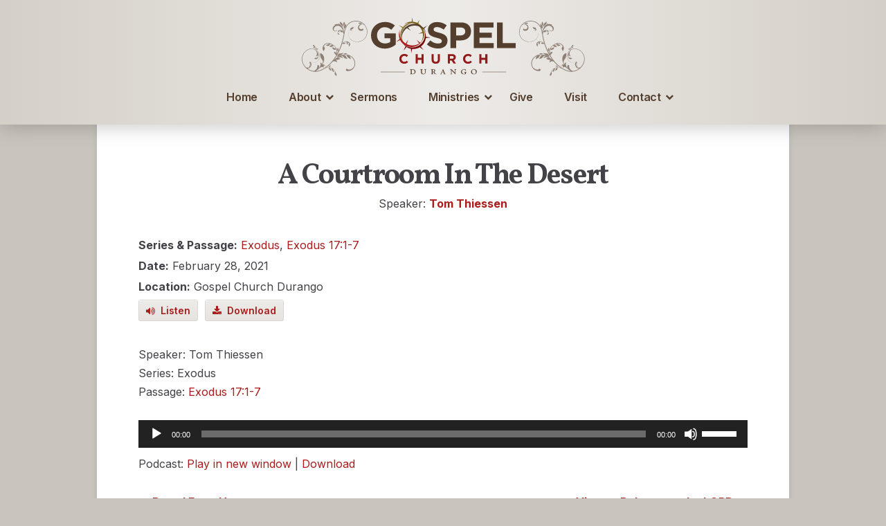

--- FILE ---
content_type: text/html; charset=UTF-8
request_url: https://www.gospelchurchdurango.com/sermons/a-courtroom-in-the-desert/
body_size: 11207
content:
<!DOCTYPE html>
<html lang="en-US" class="no-js">
<head>
	<meta charset="UTF-8">
	<link rel="icon" href="https://www.gospelchurchdurango.com/wp-content/themes/gcd/favicon.png" type="image/png" />
	<link rel="shortcut icon" href="https://www.gospelchurchdurango.com/wp-content/themes/gcd/favicon.ico" />
	
	
	<link rel="profile" href="http://gmpg.org/xfn/11">
	<link rel="pingback" href="https://www.gospelchurchdurango.com/xmlrpc.php">
	<!--[if lt IE 9]>
	<script src="https://www.gospelchurchdurango.com/wp-content/themes/gcd/js/html5.js"></script>
	<![endif]-->
	
	<title>Gospel Church Durango</title>
	<meta name="viewport" content="width=device-width"; >
	
	
	<!-- Fonts -->
	<link href="https://fonts.googleapis.com/css2?family=Inter:wght@100;200;300;400;500;600;700;800;900&display=swap" rel="stylesheet">
	<link href="https://fonts.googleapis.com/css2?family=Vollkorn:ital,wght@0,400;0,500;0,600;0,700;0,800;1,400;1,500;1,600;1,700;1,800&display=swap" rel="stylesheet">
	<link rel="stylesheet" type="text/css" media="all" href="https://maxcdn.bootstrapcdn.com/font-awesome/4.6.3/css/font-awesome.min.css" />
	<script src="https://code.jquery.com/jquery-3.1.0.min.js" integrity="sha256-cCueBR6CsyA4/9szpPfrX3s49M9vUU5BgtiJj06wt/s=" crossorigin="anonymous"></script>
	
	<script type="text/javascript" src="https://www.gospelchurchdurango.com/wp-content/themes/gcd/js/lightbox.js"></script>

	<script>(function(html){html.className = html.className.replace(/\bno-js\b/,'js')})(document.documentElement);</script>
<meta name='robots' content='index, follow, max-image-preview:large, max-snippet:-1, max-video-preview:-1' />
	<style>img:is([sizes="auto" i], [sizes^="auto," i]) { contain-intrinsic-size: 3000px 1500px }</style>
	
	<!-- This site is optimized with the Yoast SEO plugin v25.5 - https://yoast.com/wordpress/plugins/seo/ -->
	<title>A Courtroom In The Desert - Gospel Church Durango</title>
	<link rel="canonical" href="https://www.gospelchurchdurango.com/sermons/a-courtroom-in-the-desert/" />
	<meta property="og:locale" content="en_US" />
	<meta property="og:type" content="article" />
	<meta property="og:title" content="A Courtroom In The Desert - Gospel Church Durango" />
	<meta property="og:description" content="Speaker: Tom Thiessen Series: Exodus Passage: Exodus 17:1-7" />
	<meta property="og:url" content="https://www.gospelchurchdurango.com/sermons/a-courtroom-in-the-desert/" />
	<meta property="og:site_name" content="Gospel Church Durango" />
	<meta property="article:modified_time" content="2023-12-17T19:39:03+00:00" />
	<meta name="twitter:card" content="summary_large_image" />
	<meta name="twitter:label1" content="Est. reading time" />
	<meta name="twitter:data1" content="1 minute" />
	<script type="application/ld+json" class="yoast-schema-graph">{"@context":"https://schema.org","@graph":[{"@type":"WebPage","@id":"https://www.gospelchurchdurango.com/sermons/a-courtroom-in-the-desert/","url":"https://www.gospelchurchdurango.com/sermons/a-courtroom-in-the-desert/","name":"A Courtroom In The Desert - Gospel Church Durango","isPartOf":{"@id":"https://www.gospelchurchdurango.com/#website"},"datePublished":"2021-02-28T19:12:22+00:00","dateModified":"2023-12-17T19:39:03+00:00","breadcrumb":{"@id":"https://www.gospelchurchdurango.com/sermons/a-courtroom-in-the-desert/#breadcrumb"},"inLanguage":"en-US","potentialAction":[{"@type":"ReadAction","target":["https://www.gospelchurchdurango.com/sermons/a-courtroom-in-the-desert/"]}]},{"@type":"BreadcrumbList","@id":"https://www.gospelchurchdurango.com/sermons/a-courtroom-in-the-desert/#breadcrumb","itemListElement":[{"@type":"ListItem","position":1,"name":"Home","item":"https://www.gospelchurchdurango.com/"},{"@type":"ListItem","position":2,"name":"Sermons","item":"https://www.gospelchurchdurango.com/sermons/"},{"@type":"ListItem","position":3,"name":"A Courtroom In The Desert"}]},{"@type":"WebSite","@id":"https://www.gospelchurchdurango.com/#website","url":"https://www.gospelchurchdurango.com/","name":"Gospel Church Durango","description":"A Gospel Community of Worshippers On Mission","potentialAction":[{"@type":"SearchAction","target":{"@type":"EntryPoint","urlTemplate":"https://www.gospelchurchdurango.com/?s={search_term_string}"},"query-input":{"@type":"PropertyValueSpecification","valueRequired":true,"valueName":"search_term_string"}}],"inLanguage":"en-US"}]}</script>
	<!-- / Yoast SEO plugin. -->


<link rel='dns-prefetch' href='//www.gospelchurchdurango.com' />
<link rel='dns-prefetch' href='//fonts.googleapis.com' />
<script type="text/javascript">
/* <![CDATA[ */
window._wpemojiSettings = {"baseUrl":"https:\/\/s.w.org\/images\/core\/emoji\/16.0.1\/72x72\/","ext":".png","svgUrl":"https:\/\/s.w.org\/images\/core\/emoji\/16.0.1\/svg\/","svgExt":".svg","source":{"concatemoji":"https:\/\/www.gospelchurchdurango.com\/wp-includes\/js\/wp-emoji-release.min.js?ver=6.8.2"}};
/*! This file is auto-generated */
!function(s,n){var o,i,e;function c(e){try{var t={supportTests:e,timestamp:(new Date).valueOf()};sessionStorage.setItem(o,JSON.stringify(t))}catch(e){}}function p(e,t,n){e.clearRect(0,0,e.canvas.width,e.canvas.height),e.fillText(t,0,0);var t=new Uint32Array(e.getImageData(0,0,e.canvas.width,e.canvas.height).data),a=(e.clearRect(0,0,e.canvas.width,e.canvas.height),e.fillText(n,0,0),new Uint32Array(e.getImageData(0,0,e.canvas.width,e.canvas.height).data));return t.every(function(e,t){return e===a[t]})}function u(e,t){e.clearRect(0,0,e.canvas.width,e.canvas.height),e.fillText(t,0,0);for(var n=e.getImageData(16,16,1,1),a=0;a<n.data.length;a++)if(0!==n.data[a])return!1;return!0}function f(e,t,n,a){switch(t){case"flag":return n(e,"\ud83c\udff3\ufe0f\u200d\u26a7\ufe0f","\ud83c\udff3\ufe0f\u200b\u26a7\ufe0f")?!1:!n(e,"\ud83c\udde8\ud83c\uddf6","\ud83c\udde8\u200b\ud83c\uddf6")&&!n(e,"\ud83c\udff4\udb40\udc67\udb40\udc62\udb40\udc65\udb40\udc6e\udb40\udc67\udb40\udc7f","\ud83c\udff4\u200b\udb40\udc67\u200b\udb40\udc62\u200b\udb40\udc65\u200b\udb40\udc6e\u200b\udb40\udc67\u200b\udb40\udc7f");case"emoji":return!a(e,"\ud83e\udedf")}return!1}function g(e,t,n,a){var r="undefined"!=typeof WorkerGlobalScope&&self instanceof WorkerGlobalScope?new OffscreenCanvas(300,150):s.createElement("canvas"),o=r.getContext("2d",{willReadFrequently:!0}),i=(o.textBaseline="top",o.font="600 32px Arial",{});return e.forEach(function(e){i[e]=t(o,e,n,a)}),i}function t(e){var t=s.createElement("script");t.src=e,t.defer=!0,s.head.appendChild(t)}"undefined"!=typeof Promise&&(o="wpEmojiSettingsSupports",i=["flag","emoji"],n.supports={everything:!0,everythingExceptFlag:!0},e=new Promise(function(e){s.addEventListener("DOMContentLoaded",e,{once:!0})}),new Promise(function(t){var n=function(){try{var e=JSON.parse(sessionStorage.getItem(o));if("object"==typeof e&&"number"==typeof e.timestamp&&(new Date).valueOf()<e.timestamp+604800&&"object"==typeof e.supportTests)return e.supportTests}catch(e){}return null}();if(!n){if("undefined"!=typeof Worker&&"undefined"!=typeof OffscreenCanvas&&"undefined"!=typeof URL&&URL.createObjectURL&&"undefined"!=typeof Blob)try{var e="postMessage("+g.toString()+"("+[JSON.stringify(i),f.toString(),p.toString(),u.toString()].join(",")+"));",a=new Blob([e],{type:"text/javascript"}),r=new Worker(URL.createObjectURL(a),{name:"wpTestEmojiSupports"});return void(r.onmessage=function(e){c(n=e.data),r.terminate(),t(n)})}catch(e){}c(n=g(i,f,p,u))}t(n)}).then(function(e){for(var t in e)n.supports[t]=e[t],n.supports.everything=n.supports.everything&&n.supports[t],"flag"!==t&&(n.supports.everythingExceptFlag=n.supports.everythingExceptFlag&&n.supports[t]);n.supports.everythingExceptFlag=n.supports.everythingExceptFlag&&!n.supports.flag,n.DOMReady=!1,n.readyCallback=function(){n.DOMReady=!0}}).then(function(){return e}).then(function(){var e;n.supports.everything||(n.readyCallback(),(e=n.source||{}).concatemoji?t(e.concatemoji):e.wpemoji&&e.twemoji&&(t(e.twemoji),t(e.wpemoji)))}))}((window,document),window._wpemojiSettings);
/* ]]> */
</script>
<style id='wp-emoji-styles-inline-css' type='text/css'>

	img.wp-smiley, img.emoji {
		display: inline !important;
		border: none !important;
		box-shadow: none !important;
		height: 1em !important;
		width: 1em !important;
		margin: 0 0.07em !important;
		vertical-align: -0.1em !important;
		background: none !important;
		padding: 0 !important;
	}
</style>
<link rel='stylesheet' id='wp-block-library-css' href='https://www.gospelchurchdurango.com/wp-includes/css/dist/block-library/style.min.css?ver=6.8.2' type='text/css' media='all' />
<style id='classic-theme-styles-inline-css' type='text/css'>
/*! This file is auto-generated */
.wp-block-button__link{color:#fff;background-color:#32373c;border-radius:9999px;box-shadow:none;text-decoration:none;padding:calc(.667em + 2px) calc(1.333em + 2px);font-size:1.125em}.wp-block-file__button{background:#32373c;color:#fff;text-decoration:none}
</style>
<style id='powerpress-player-block-style-inline-css' type='text/css'>


</style>
<style id='global-styles-inline-css' type='text/css'>
:root{--wp--preset--aspect-ratio--square: 1;--wp--preset--aspect-ratio--4-3: 4/3;--wp--preset--aspect-ratio--3-4: 3/4;--wp--preset--aspect-ratio--3-2: 3/2;--wp--preset--aspect-ratio--2-3: 2/3;--wp--preset--aspect-ratio--16-9: 16/9;--wp--preset--aspect-ratio--9-16: 9/16;--wp--preset--color--black: #000000;--wp--preset--color--cyan-bluish-gray: #abb8c3;--wp--preset--color--white: #ffffff;--wp--preset--color--pale-pink: #f78da7;--wp--preset--color--vivid-red: #cf2e2e;--wp--preset--color--luminous-vivid-orange: #ff6900;--wp--preset--color--luminous-vivid-amber: #fcb900;--wp--preset--color--light-green-cyan: #7bdcb5;--wp--preset--color--vivid-green-cyan: #00d084;--wp--preset--color--pale-cyan-blue: #8ed1fc;--wp--preset--color--vivid-cyan-blue: #0693e3;--wp--preset--color--vivid-purple: #9b51e0;--wp--preset--gradient--vivid-cyan-blue-to-vivid-purple: linear-gradient(135deg,rgba(6,147,227,1) 0%,rgb(155,81,224) 100%);--wp--preset--gradient--light-green-cyan-to-vivid-green-cyan: linear-gradient(135deg,rgb(122,220,180) 0%,rgb(0,208,130) 100%);--wp--preset--gradient--luminous-vivid-amber-to-luminous-vivid-orange: linear-gradient(135deg,rgba(252,185,0,1) 0%,rgba(255,105,0,1) 100%);--wp--preset--gradient--luminous-vivid-orange-to-vivid-red: linear-gradient(135deg,rgba(255,105,0,1) 0%,rgb(207,46,46) 100%);--wp--preset--gradient--very-light-gray-to-cyan-bluish-gray: linear-gradient(135deg,rgb(238,238,238) 0%,rgb(169,184,195) 100%);--wp--preset--gradient--cool-to-warm-spectrum: linear-gradient(135deg,rgb(74,234,220) 0%,rgb(151,120,209) 20%,rgb(207,42,186) 40%,rgb(238,44,130) 60%,rgb(251,105,98) 80%,rgb(254,248,76) 100%);--wp--preset--gradient--blush-light-purple: linear-gradient(135deg,rgb(255,206,236) 0%,rgb(152,150,240) 100%);--wp--preset--gradient--blush-bordeaux: linear-gradient(135deg,rgb(254,205,165) 0%,rgb(254,45,45) 50%,rgb(107,0,62) 100%);--wp--preset--gradient--luminous-dusk: linear-gradient(135deg,rgb(255,203,112) 0%,rgb(199,81,192) 50%,rgb(65,88,208) 100%);--wp--preset--gradient--pale-ocean: linear-gradient(135deg,rgb(255,245,203) 0%,rgb(182,227,212) 50%,rgb(51,167,181) 100%);--wp--preset--gradient--electric-grass: linear-gradient(135deg,rgb(202,248,128) 0%,rgb(113,206,126) 100%);--wp--preset--gradient--midnight: linear-gradient(135deg,rgb(2,3,129) 0%,rgb(40,116,252) 100%);--wp--preset--font-size--small: 13px;--wp--preset--font-size--medium: 20px;--wp--preset--font-size--large: 36px;--wp--preset--font-size--x-large: 42px;--wp--preset--spacing--20: 0.44rem;--wp--preset--spacing--30: 0.67rem;--wp--preset--spacing--40: 1rem;--wp--preset--spacing--50: 1.5rem;--wp--preset--spacing--60: 2.25rem;--wp--preset--spacing--70: 3.38rem;--wp--preset--spacing--80: 5.06rem;--wp--preset--shadow--natural: 6px 6px 9px rgba(0, 0, 0, 0.2);--wp--preset--shadow--deep: 12px 12px 50px rgba(0, 0, 0, 0.4);--wp--preset--shadow--sharp: 6px 6px 0px rgba(0, 0, 0, 0.2);--wp--preset--shadow--outlined: 6px 6px 0px -3px rgba(255, 255, 255, 1), 6px 6px rgba(0, 0, 0, 1);--wp--preset--shadow--crisp: 6px 6px 0px rgba(0, 0, 0, 1);}:where(.is-layout-flex){gap: 0.5em;}:where(.is-layout-grid){gap: 0.5em;}body .is-layout-flex{display: flex;}.is-layout-flex{flex-wrap: wrap;align-items: center;}.is-layout-flex > :is(*, div){margin: 0;}body .is-layout-grid{display: grid;}.is-layout-grid > :is(*, div){margin: 0;}:where(.wp-block-columns.is-layout-flex){gap: 2em;}:where(.wp-block-columns.is-layout-grid){gap: 2em;}:where(.wp-block-post-template.is-layout-flex){gap: 1.25em;}:where(.wp-block-post-template.is-layout-grid){gap: 1.25em;}.has-black-color{color: var(--wp--preset--color--black) !important;}.has-cyan-bluish-gray-color{color: var(--wp--preset--color--cyan-bluish-gray) !important;}.has-white-color{color: var(--wp--preset--color--white) !important;}.has-pale-pink-color{color: var(--wp--preset--color--pale-pink) !important;}.has-vivid-red-color{color: var(--wp--preset--color--vivid-red) !important;}.has-luminous-vivid-orange-color{color: var(--wp--preset--color--luminous-vivid-orange) !important;}.has-luminous-vivid-amber-color{color: var(--wp--preset--color--luminous-vivid-amber) !important;}.has-light-green-cyan-color{color: var(--wp--preset--color--light-green-cyan) !important;}.has-vivid-green-cyan-color{color: var(--wp--preset--color--vivid-green-cyan) !important;}.has-pale-cyan-blue-color{color: var(--wp--preset--color--pale-cyan-blue) !important;}.has-vivid-cyan-blue-color{color: var(--wp--preset--color--vivid-cyan-blue) !important;}.has-vivid-purple-color{color: var(--wp--preset--color--vivid-purple) !important;}.has-black-background-color{background-color: var(--wp--preset--color--black) !important;}.has-cyan-bluish-gray-background-color{background-color: var(--wp--preset--color--cyan-bluish-gray) !important;}.has-white-background-color{background-color: var(--wp--preset--color--white) !important;}.has-pale-pink-background-color{background-color: var(--wp--preset--color--pale-pink) !important;}.has-vivid-red-background-color{background-color: var(--wp--preset--color--vivid-red) !important;}.has-luminous-vivid-orange-background-color{background-color: var(--wp--preset--color--luminous-vivid-orange) !important;}.has-luminous-vivid-amber-background-color{background-color: var(--wp--preset--color--luminous-vivid-amber) !important;}.has-light-green-cyan-background-color{background-color: var(--wp--preset--color--light-green-cyan) !important;}.has-vivid-green-cyan-background-color{background-color: var(--wp--preset--color--vivid-green-cyan) !important;}.has-pale-cyan-blue-background-color{background-color: var(--wp--preset--color--pale-cyan-blue) !important;}.has-vivid-cyan-blue-background-color{background-color: var(--wp--preset--color--vivid-cyan-blue) !important;}.has-vivid-purple-background-color{background-color: var(--wp--preset--color--vivid-purple) !important;}.has-black-border-color{border-color: var(--wp--preset--color--black) !important;}.has-cyan-bluish-gray-border-color{border-color: var(--wp--preset--color--cyan-bluish-gray) !important;}.has-white-border-color{border-color: var(--wp--preset--color--white) !important;}.has-pale-pink-border-color{border-color: var(--wp--preset--color--pale-pink) !important;}.has-vivid-red-border-color{border-color: var(--wp--preset--color--vivid-red) !important;}.has-luminous-vivid-orange-border-color{border-color: var(--wp--preset--color--luminous-vivid-orange) !important;}.has-luminous-vivid-amber-border-color{border-color: var(--wp--preset--color--luminous-vivid-amber) !important;}.has-light-green-cyan-border-color{border-color: var(--wp--preset--color--light-green-cyan) !important;}.has-vivid-green-cyan-border-color{border-color: var(--wp--preset--color--vivid-green-cyan) !important;}.has-pale-cyan-blue-border-color{border-color: var(--wp--preset--color--pale-cyan-blue) !important;}.has-vivid-cyan-blue-border-color{border-color: var(--wp--preset--color--vivid-cyan-blue) !important;}.has-vivid-purple-border-color{border-color: var(--wp--preset--color--vivid-purple) !important;}.has-vivid-cyan-blue-to-vivid-purple-gradient-background{background: var(--wp--preset--gradient--vivid-cyan-blue-to-vivid-purple) !important;}.has-light-green-cyan-to-vivid-green-cyan-gradient-background{background: var(--wp--preset--gradient--light-green-cyan-to-vivid-green-cyan) !important;}.has-luminous-vivid-amber-to-luminous-vivid-orange-gradient-background{background: var(--wp--preset--gradient--luminous-vivid-amber-to-luminous-vivid-orange) !important;}.has-luminous-vivid-orange-to-vivid-red-gradient-background{background: var(--wp--preset--gradient--luminous-vivid-orange-to-vivid-red) !important;}.has-very-light-gray-to-cyan-bluish-gray-gradient-background{background: var(--wp--preset--gradient--very-light-gray-to-cyan-bluish-gray) !important;}.has-cool-to-warm-spectrum-gradient-background{background: var(--wp--preset--gradient--cool-to-warm-spectrum) !important;}.has-blush-light-purple-gradient-background{background: var(--wp--preset--gradient--blush-light-purple) !important;}.has-blush-bordeaux-gradient-background{background: var(--wp--preset--gradient--blush-bordeaux) !important;}.has-luminous-dusk-gradient-background{background: var(--wp--preset--gradient--luminous-dusk) !important;}.has-pale-ocean-gradient-background{background: var(--wp--preset--gradient--pale-ocean) !important;}.has-electric-grass-gradient-background{background: var(--wp--preset--gradient--electric-grass) !important;}.has-midnight-gradient-background{background: var(--wp--preset--gradient--midnight) !important;}.has-small-font-size{font-size: var(--wp--preset--font-size--small) !important;}.has-medium-font-size{font-size: var(--wp--preset--font-size--medium) !important;}.has-large-font-size{font-size: var(--wp--preset--font-size--large) !important;}.has-x-large-font-size{font-size: var(--wp--preset--font-size--x-large) !important;}
:where(.wp-block-post-template.is-layout-flex){gap: 1.25em;}:where(.wp-block-post-template.is-layout-grid){gap: 1.25em;}
:where(.wp-block-columns.is-layout-flex){gap: 2em;}:where(.wp-block-columns.is-layout-grid){gap: 2em;}
:root :where(.wp-block-pullquote){font-size: 1.5em;line-height: 1.6;}
</style>
<link rel='stylesheet' id='twentyfifteen-fonts-css' href='https://fonts.googleapis.com/css?family=Noto+Sans%3A400italic%2C700italic%2C400%2C700%7CNoto+Serif%3A400italic%2C700italic%2C400%2C700%7CInconsolata%3A400%2C700&#038;subset=latin%2Clatin-ext' type='text/css' media='all' />
<link rel='stylesheet' id='genericons-css' href='https://www.gospelchurchdurango.com/wp-content/themes/gcd/genericons/genericons.css?ver=3.2' type='text/css' media='all' />
<link rel='stylesheet' id='twentyfifteen-style-css' href='https://www.gospelchurchdurango.com/wp-content/themes/gcd/style.css?ver=6.8.2' type='text/css' media='all' />
<!--[if lt IE 9]>
<link rel='stylesheet' id='twentyfifteen-ie-css' href='https://www.gospelchurchdurango.com/wp-content/themes/gcd/css/ie.css?ver=20141010' type='text/css' media='all' />
<![endif]-->
<!--[if lt IE 8]>
<link rel='stylesheet' id='twentyfifteen-ie7-css' href='https://www.gospelchurchdurango.com/wp-content/themes/gcd/css/ie7.css?ver=20141010' type='text/css' media='all' />
<![endif]-->
<script type="text/javascript" src="https://www.gospelchurchdurango.com/wp-includes/js/jquery/jquery.min.js?ver=3.7.1" id="jquery-core-js"></script>
<script type="text/javascript" src="https://www.gospelchurchdurango.com/wp-includes/js/jquery/jquery-migrate.min.js?ver=3.4.1" id="jquery-migrate-js"></script>
<link rel="https://api.w.org/" href="https://www.gospelchurchdurango.com/wp-json/" /><link rel="EditURI" type="application/rsd+xml" title="RSD" href="https://www.gospelchurchdurango.com/xmlrpc.php?rsd" />
<meta name="generator" content="WordPress 6.8.2" />
<link rel='shortlink' href='https://www.gospelchurchdurango.com/?p=901' />
<link rel="alternate" title="oEmbed (JSON)" type="application/json+oembed" href="https://www.gospelchurchdurango.com/wp-json/oembed/1.0/embed?url=https%3A%2F%2Fwww.gospelchurchdurango.com%2Fsermons%2Fa-courtroom-in-the-desert%2F" />
<link rel="alternate" title="oEmbed (XML)" type="text/xml+oembed" href="https://www.gospelchurchdurango.com/wp-json/oembed/1.0/embed?url=https%3A%2F%2Fwww.gospelchurchdurango.com%2Fsermons%2Fa-courtroom-in-the-desert%2F&#038;format=xml" />
            <script type="text/javascript"><!--
                                function powerpress_pinw(pinw_url){window.open(pinw_url, 'PowerPressPlayer','toolbar=0,status=0,resizable=1,width=460,height=320');	return false;}
                //-->

                // tabnab protection
                window.addEventListener('load', function () {
                    // make all links have rel="noopener noreferrer"
                    document.querySelectorAll('a[target="_blank"]').forEach(link => {
                        link.setAttribute('rel', 'noopener noreferrer');
                    });
                });
            </script>
            
</head>

<body class="wp-singular sermons-template-default single single-sermons postid-901 wp-theme-gcd">
	
	<div class="blackcover"></div>

	<div id="fill" class="">
		<div id="container">
			<div id="header">
				<div id="header-inside" class="clearfix">
                    <button class="hamburger"><i class="fa fa-reorder"></i> Menu</button>
					<a href="/index.php" class="logo">
						<img src="https://www.gospelchurchdurango.com/wp-content/themes/gcd/images/logo-gcd.svg" alt="" />
						<div class="flourish"><img src="https://www.gospelchurchdurango.com/wp-content/themes/gcd/images/flourish-right-g2.svg" alt="" /></div>
						<div class="flourish left"><img src="https://www.gospelchurchdurango.com/wp-content/themes/gcd/images/flourish-left-g2.svg" alt="" /></div>
						<div class="flourish-winter"><img src="https://www.gospelchurchdurango.com/wp-content/themes/gcd/images/flourish-right-winter.svg" alt="" /></div>
						<div class="flourish-winter left"><img src="https://www.gospelchurchdurango.com/wp-content/themes/gcd/images/flourish-left-winter.svg" alt="" /></div>
					</a>
					<div class="menuwrap standard"><div class="menu-primary-container"><ul id="menu-primary" class="menu"><li id="menu-item-8" class="menu-item menu-item-type-post_type menu-item-object-page menu-item-home menu-item-8"><a href="https://www.gospelchurchdurango.com/">Home</a></li>
<li id="menu-item-831" class="chevron menu-item menu-item-type-custom menu-item-object-custom menu-item-has-children menu-item-831"><a href="#">About <i class="fa fa-chevron-down"></i></a>
<ul class="sub-menu">
	<li id="menu-item-830" class="menu-item menu-item-type-post_type menu-item-object-page menu-item-830"><a href="https://www.gospelchurchdurango.com/about/">About</a></li>
	<li id="menu-item-639" class="menu-item menu-item-type-post_type menu-item-object-page menu-item-639"><a href="https://www.gospelchurchdurango.com/about/the-gospel/">The Gospel</a></li>
	<li id="menu-item-642" class="menu-item menu-item-type-post_type menu-item-object-page menu-item-642"><a href="https://www.gospelchurchdurango.com/about/distinctives/">Distinctives</a></li>
	<li id="menu-item-643" class="menu-item menu-item-type-post_type menu-item-object-page menu-item-643"><a href="https://www.gospelchurchdurango.com/about/doctrinal-statement/">Doctrinal Statement</a></li>
	<li id="menu-item-859" class="menu-item menu-item-type-post_type menu-item-object-page menu-item-859"><a href="https://www.gospelchurchdurango.com/about/elders/">Leadership</a></li>
	<li id="menu-item-1934" class="menu-item menu-item-type-post_type menu-item-object-page menu-item-1934"><a href="https://www.gospelchurchdurango.com/calendar/">Calendar</a></li>
</ul>
</li>
<li id="menu-item-638" class="menu-item menu-item-type-custom menu-item-object-custom menu-item-638"><a href="/sermons">Sermons</a></li>
<li id="menu-item-832" class="ministries-menu chevron menu-item menu-item-type-custom menu-item-object-custom menu-item-has-children menu-item-832"><a href="#">Ministries <i class="fa fa-chevron-down"></i></a>
<ul class="sub-menu">
	<li id="menu-item-641" class="menu-item menu-item-type-post_type menu-item-object-page menu-item-641"><a href="https://www.gospelchurchdurango.com/about/gospel-communities/">Gospel Community</a></li>
	<li id="menu-item-640" class="menu-item menu-item-type-post_type menu-item-object-page menu-item-640"><a href="https://www.gospelchurchdurango.com/about/childrens-ministry/">Children’s Ministry</a></li>
	<li id="menu-item-1219" class="menu-item menu-item-type-post_type menu-item-object-page menu-item-1219"><a href="https://www.gospelchurchdurango.com/aletheia-academy/">Aletheia Academy</a></li>
	<li id="menu-item-1216" class="menu-item menu-item-type-post_type menu-item-object-page menu-item-1216"><a href="https://www.gospelchurchdurango.com/ministries/press/">PRESS</a></li>
	<li id="menu-item-1426" class="menu-item menu-item-type-post_type menu-item-object-page menu-item-1426"><a href="https://www.gospelchurchdurango.com/church-plant/">Church Plant</a></li>
	<li id="menu-item-1036" class="menu-item menu-item-type-custom menu-item-object-custom menu-item-1036"><a href="/events">Events</a></li>
</ul>
</li>
<li id="menu-item-396" class="menu-item menu-item-type-post_type menu-item-object-page menu-item-396"><a href="https://www.gospelchurchdurango.com/give/">Give</a></li>
<li id="menu-item-1754" class="menu-item menu-item-type-post_type menu-item-object-page menu-item-1754"><a href="https://www.gospelchurchdurango.com/visit/">Visit</a></li>
<li id="menu-item-834" class="contact-menu chevron menu-item menu-item-type-custom menu-item-object-custom menu-item-has-children menu-item-834"><a href="#">Contact <i class="fa fa-chevron-down"></i></a>
<ul class="sub-menu">
	<li id="menu-item-829" class="menu-item menu-item-type-post_type menu-item-object-page menu-item-829"><a href="https://www.gospelchurchdurango.com/contact/">Contact Information</a></li>
	<li id="menu-item-290" class="chevron menu-item menu-item-type-post_type menu-item-object-page menu-item-290"><a href="https://www.gospelchurchdurango.com/subscribe/">Sign up for Church and Gospel Community Emails</a></li>
	<li id="menu-item-1688" class="menu-item menu-item-type-post_type menu-item-object-page menu-item-1688"><a href="https://www.gospelchurchdurango.com/membership-directory/">Membership Directory</a></li>
</ul>
</li>
</ul></div></div>
					
				</div>
			</div>
			

	<div class="bgwrapper"></div>
	<div id="wrapper">
				
		<div id="primary">
			<div id="content" role="main">											
									
					<!-- < ?php get_template_part( 'content', 'single-recommended-reading' ); ?> -->
						<article id="post-901" class="post-901 sermons type-sermons status-publish hentry series-exodus speakers-tom-thiessen">
							<div class="entry-header">
								
								<h1 class="entry-title">A Courtroom In The Desert</h1>
								<!-- Custom Fields Subtitles -->

																
								<div class="fill alignleft">Speaker: <strong><a href="https://www.gospelchurchdurango.com/speakers/tom-thiessen/" rel="tag">Tom Thiessen</a></strong></div>
							</div>
							
								<div class="fill alignleft mtop10">
								<Strong>Series & Passage:</strong><!-- Series -->
																	<a href="https://www.gospelchurchdurango.com/series/exodus/">Exodus</a>, 																										Exodus 17:1-7																</div>
								
								
																	<div class="fill alignleft mtop10">
										<strong>Date:</strong> February 28, 2021									</div>
																
																	<div class="fill alignleft mtop10">
										<strong>Location:</strong> Gospel Church Durango									</div>
																
																	<div class="fill alignleft mtop10 singlesermonbuttons">
										<a class="button white mright10" href="/wp-content/uploads/2021-02-28-Exodus-ACourtroomInTheDesert-TomThiessen.mp3"><i class="fa fa-volume-up"></i>&nbsp; Listen</a>
										<a class="button white" download="download" href="/wp-content/uploads/2021-02-28-Exodus-ACourtroomInTheDesert-TomThiessen.mp3"><i class="fa fa-download"></i>&nbsp; Download</a>
									</div>
																
																								<div class="fill alignleft mbot25"></div>
								<div class="entry-content"><p>Speaker: Tom Thiessen<br />
Series: Exodus<br />
Passage: Exodus 17:1-7</p>
<div class="powerpress_player" id="powerpress_player_3566"><!--[if lt IE 9]><script>document.createElement('audio');</script><![endif]-->
<audio class="wp-audio-shortcode" id="audio-901-1" preload="none" style="width: 100%;" controls="controls"><source type="audio/mpeg" src="http://www.gospelchurchdurango.com/wp-content/uploads/2021-02-28-Exodus-ACourtroomInTheDesert-TomThiessen.mp3?_=1" /><a href="http://www.gospelchurchdurango.com/wp-content/uploads/2021-02-28-Exodus-ACourtroomInTheDesert-TomThiessen.mp3">http://www.gospelchurchdurango.com/wp-content/uploads/2021-02-28-Exodus-ACourtroomInTheDesert-TomThiessen.mp3</a></audio></div><p class="powerpress_links powerpress_links_mp3" style="margin-bottom: 1px !important;">Podcast: <a href="http://www.gospelchurchdurango.com/wp-content/uploads/2021-02-28-Exodus-ACourtroomInTheDesert-TomThiessen.mp3" class="powerpress_link_pinw" target="_blank" title="Play in new window" onclick="return powerpress_pinw('https://www.gospelchurchdurango.com/?powerpress_pinw=901-podcast');" rel="nofollow">Play in new window</a> | <a href="http://www.gospelchurchdurango.com/wp-content/uploads/2021-02-28-Exodus-ACourtroomInTheDesert-TomThiessen.mp3" class="powerpress_link_d" title="Download" rel="nofollow" download="2021-02-28-Exodus-ACourtroomInTheDesert-TomThiessen.mp3">Download</a></p></div>

						</article><!-- #post-## -->
						
						<nav id="nav-single" class="nav-links">
							<!-- Plugin drives the new functions below to re-order the single posts -->
							<span class="nav-previous">
								<a href="https://www.gospelchurchdurango.com/sermons/bread-from-heaven/" rel="prev" title="Bread From Heaven">&larr; Bread From Heaven</a>							</span>
							<span class="nav-next">
								<a href="https://www.gospelchurchdurango.com/sermons/victory-belongs-to-the-lord/" rel="next" title="Victory Belongs to the LORD">Victory Belongs to the LORD &rarr;</a>							</span>
						</nav><!-- #nav-single -->
						
						<!-- <div id="postprocess">
							<div id="relatedposts">
								<div id="socialbuttons">
									<h3>Share This Sermon</h3>
									<div class="badgewrap"><g:plusone size="medium"></g:plusone></div>
									<div class="badgewrap"><a href="http://twitter.com/share" class="twitter-share-button" data-count="horizontal" style="float: left; line-height: 20px;">Tweet</a><script type="text/javascript" src="http://platform.twitter.com/widgets.js"></script></div>
									<div class="badgewrap" style="margin-right: 0px;"><a name="fb_share" type="button_count" href="http://www.facebook.com/sharer.php">Share</a><script src="http://static.ak.fbcdn.net/connect.php/js/FB.Share" type="text/javascript"></script></div>
									<div class="badgewrap"><iframe src="//www.facebook.com/plugins/like.php?href=< ?php the_permalink(); ?>&amp;send=false&amp;layout=standard&amp;width=270&amp;show_faces=false&amp;action=like&amp;colorscheme=light&amp;font=arial&amp;height=35&amp;appId=166024800127666" scrolling="no" frameborder="0" style="border:none; overflow:hidden; width:270px; height:35px;" allowTransparency="true"></iframe></div>
								</div>
							</div>
							<div id="send-to-friend">
								<h3>Email This To A Friend:</h3>
								< ?php if (function_exists (gSendtofriend)) gSendtofriend(); ?>
							</div>
						</div> -->

					<!-- < ?php comments_template( '', true ); ?> -->

				
			</div>
		</div>
	</div>
	
					
				
				<div class="stripe footer clearfix">
					<div class="stripe-inside">
						<img class="flourish" src="https://www.gospelchurchdurango.com/wp-content/themes/gcd/images/flourish-footer.svg">
													<div class="column">			<div class="textwidget">&copy; <script type="text/javascript">document.write(new Date().getFullYear());</script> Gospel Church Durango. All rights reserved.<br / ><br />We are meeting on Sundays at 10:30am, in-person, at<br />
639 E. 2nd Ave<br /><br /><span class="f12">Logo, Design, & Website by <a target="_blank" href="https://agentartifact.com">Artifact</a></span></div>
		</div>											</div>
				</div>
			</div>			
		</div> <!-- END #fill -->
	</body>

</html>

<script type="speculationrules">
{"prefetch":[{"source":"document","where":{"and":[{"href_matches":"\/*"},{"not":{"href_matches":["\/wp-*.php","\/wp-admin\/*","\/wp-content\/uploads\/*","\/wp-content\/*","\/wp-content\/plugins\/*","\/wp-content\/themes\/gcd\/*","\/*\\?(.+)"]}},{"not":{"selector_matches":"a[rel~=\"nofollow\"]"}},{"not":{"selector_matches":".no-prefetch, .no-prefetch a"}}]},"eagerness":"conservative"}]}
</script>
<script>
	var refTagger = {
		settings: {
			bibleVersion: "ESV",
			libronixBibleVersion: "ESV",
			addLogosLink: false,
			appendIconToLibLinks: false,
			libronixLinkIcon: "dark",
			noSearchClassNames: [],
			useTooltip: true,
			noSearchTagNames: ["h1", "h2", "h3"],
			linksOpenNewWindow: false,
			convertHyperlinks: false,
			caseInsensitive: false,
			tagChapters: false 
		}
	};

	(function(d, t) {
		var g = d.createElement(t), s = d.getElementsByTagName(t)[0];
		g.src = 'https://api.reftagger.com/v2/reftagger.js';
		s.parentNode.insertBefore(g, s);
	}(document, 'script'));
</script>
<link rel='stylesheet' id='mediaelement-css' href='https://www.gospelchurchdurango.com/wp-includes/js/mediaelement/mediaelementplayer-legacy.min.css?ver=4.2.17' type='text/css' media='all' />
<link rel='stylesheet' id='wp-mediaelement-css' href='https://www.gospelchurchdurango.com/wp-includes/js/mediaelement/wp-mediaelement.min.css?ver=6.8.2' type='text/css' media='all' />
<script type="text/javascript" src="https://www.gospelchurchdurango.com/wp-content/themes/gcd/js/skip-link-focus-fix.js?ver=20141010" id="twentyfifteen-skip-link-focus-fix-js"></script>
<script type="text/javascript" id="twentyfifteen-script-js-extra">
/* <![CDATA[ */
var screenReaderText = {"expand":"<span class=\"screen-reader-text\">expand child menu<\/span>","collapse":"<span class=\"screen-reader-text\">collapse child menu<\/span>"};
/* ]]> */
</script>
<script type="text/javascript" src="https://www.gospelchurchdurango.com/wp-content/themes/gcd/js/functions.js?ver=20150330" id="twentyfifteen-script-js"></script>
<script type="text/javascript" src="https://www.gospelchurchdurango.com/wp-content/plugins/page-links-to/dist/new-tab.js?ver=3.3.7" id="page-links-to-js"></script>
<script type="text/javascript" src="https://www.gospelchurchdurango.com/wp-content/plugins/powerpress/player.min.js?ver=6.8.2" id="powerpress-player-js"></script>
<script type="text/javascript" id="mediaelement-core-js-before">
/* <![CDATA[ */
var mejsL10n = {"language":"en","strings":{"mejs.download-file":"Download File","mejs.install-flash":"You are using a browser that does not have Flash player enabled or installed. Please turn on your Flash player plugin or download the latest version from https:\/\/get.adobe.com\/flashplayer\/","mejs.fullscreen":"Fullscreen","mejs.play":"Play","mejs.pause":"Pause","mejs.time-slider":"Time Slider","mejs.time-help-text":"Use Left\/Right Arrow keys to advance one second, Up\/Down arrows to advance ten seconds.","mejs.live-broadcast":"Live Broadcast","mejs.volume-help-text":"Use Up\/Down Arrow keys to increase or decrease volume.","mejs.unmute":"Unmute","mejs.mute":"Mute","mejs.volume-slider":"Volume Slider","mejs.video-player":"Video Player","mejs.audio-player":"Audio Player","mejs.captions-subtitles":"Captions\/Subtitles","mejs.captions-chapters":"Chapters","mejs.none":"None","mejs.afrikaans":"Afrikaans","mejs.albanian":"Albanian","mejs.arabic":"Arabic","mejs.belarusian":"Belarusian","mejs.bulgarian":"Bulgarian","mejs.catalan":"Catalan","mejs.chinese":"Chinese","mejs.chinese-simplified":"Chinese (Simplified)","mejs.chinese-traditional":"Chinese (Traditional)","mejs.croatian":"Croatian","mejs.czech":"Czech","mejs.danish":"Danish","mejs.dutch":"Dutch","mejs.english":"English","mejs.estonian":"Estonian","mejs.filipino":"Filipino","mejs.finnish":"Finnish","mejs.french":"French","mejs.galician":"Galician","mejs.german":"German","mejs.greek":"Greek","mejs.haitian-creole":"Haitian Creole","mejs.hebrew":"Hebrew","mejs.hindi":"Hindi","mejs.hungarian":"Hungarian","mejs.icelandic":"Icelandic","mejs.indonesian":"Indonesian","mejs.irish":"Irish","mejs.italian":"Italian","mejs.japanese":"Japanese","mejs.korean":"Korean","mejs.latvian":"Latvian","mejs.lithuanian":"Lithuanian","mejs.macedonian":"Macedonian","mejs.malay":"Malay","mejs.maltese":"Maltese","mejs.norwegian":"Norwegian","mejs.persian":"Persian","mejs.polish":"Polish","mejs.portuguese":"Portuguese","mejs.romanian":"Romanian","mejs.russian":"Russian","mejs.serbian":"Serbian","mejs.slovak":"Slovak","mejs.slovenian":"Slovenian","mejs.spanish":"Spanish","mejs.swahili":"Swahili","mejs.swedish":"Swedish","mejs.tagalog":"Tagalog","mejs.thai":"Thai","mejs.turkish":"Turkish","mejs.ukrainian":"Ukrainian","mejs.vietnamese":"Vietnamese","mejs.welsh":"Welsh","mejs.yiddish":"Yiddish"}};
/* ]]> */
</script>
<script type="text/javascript" src="https://www.gospelchurchdurango.com/wp-includes/js/mediaelement/mediaelement-and-player.min.js?ver=4.2.17" id="mediaelement-core-js"></script>
<script type="text/javascript" src="https://www.gospelchurchdurango.com/wp-includes/js/mediaelement/mediaelement-migrate.min.js?ver=6.8.2" id="mediaelement-migrate-js"></script>
<script type="text/javascript" id="mediaelement-js-extra">
/* <![CDATA[ */
var _wpmejsSettings = {"pluginPath":"\/wp-includes\/js\/mediaelement\/","classPrefix":"mejs-","stretching":"responsive","audioShortcodeLibrary":"mediaelement","videoShortcodeLibrary":"mediaelement"};
/* ]]> */
</script>
<script type="text/javascript" src="https://www.gospelchurchdurango.com/wp-includes/js/mediaelement/wp-mediaelement.min.js?ver=6.8.2" id="wp-mediaelement-js"></script>



--- FILE ---
content_type: text/css
request_url: https://www.gospelchurchdurango.com/wp-content/themes/gcd/style.css?ver=6.8.2
body_size: 61495
content:
/*
Title:	CSS for Gospel Church Durango 20172
Author: Chevas Balloun - chevas@artifact.tools

/* =Reset default browser CSS. 
-------------------------------------------------------------- */
html, body, div, span, applet, object, iframe, h1, h2, h3, h4, h5, h6, p, blockquote, pre, a, abbr, acronym, address, big, cite, code, del, dfn, em, font, ins, kbd, q, s, samp, small, strike, strong, sub, 
sup, tt, var, dl, dt, dd, ol, ul, li, fieldset, form, label, legend, table, caption, tbody, tfoot, thead, tr, th, td { 
	border: 0; font-family: inherit; font-size: 100%; font-style: inherit; font-weight: inherit; margin: 0; outline: 0; padding: 0; vertical-align: baseline; }
img { border: 0px; }
li { list-style-type: none; }

/* { height:100%; overflow-y: scroll; }  */
:focus {/* remember to define focus styles! */ outline: 0; }



/* ================== EVERYTHING is BOX-SIZED! ================== */
* { -webkit-text-size-adjust: none;  box-sizing: border-box; -moz-box-sizing: border-box; -webkit-box-sizing: border-box; -ms-box-sizing: border-box; }
/* ================== EVERYTHING is BOX-SIZED! ================== */

html { height:100%; } 
body { height: 100%; font-size: 16px; font-family: Inter, Helvetica, Arial, Sans-serif; color: #424247; line-height: 20px; margin: 0; background: #c9c4bd; position: relative; }
.clearfix:after { content: "."; visibility: hidden; display: block; height: 0; clear: both; }
.clearright { clear: right; }


/* Titles & Headings */		
	h1, h2, h3, h4, h5, h6, .h1, .h2, .h3, .h4, .h5, .h6 { letter-spacing: -.04em; font-weight: 700; line-height: 1.2em;
		font-family: Inter, Helvetica, Arial, Sans-Serif; -webkit-font-smoothing: antialiased; }
	h1, h2, h3, h4, h5, h6 { }
	h1, .h1 { font-size: 5em; }
	h2, .h2, h1.entry-title { font-size: 3.0em; }
	h3, .h3 { font-size: 2.5em; }
	h4, .h4 { font-size: 2.2em; }
	h5, .h5 { font-size: 1.8em; }
	h6, .h6 { font-size: 1.3em; letter-spacing: 0; font-weight: 600; }
	small, .h7 { font-size: 1em; }
	.xxsmall, .h8 { font-size: 12px; }
	.small, .f14 { font-size: 14px; letter-spacing: 0; font-weight: normal; }
	
	strong, .strong { font-weight: bold; } 
	.lightweight { font-weight: 300; }
	.normalweight { font-weight: normal; }
	.midweight, .semiweight { font-weight: 600; }
	.heavyweight { font-weight: 800; }
	em, .italic { font-style: italic; }
	textarea { font-size: 14px; font-family: Inter, Helvetica, Arial, Sans-Serif; }
	
	.underline { text-decoration: underline; }
	
	.f20 { font-size: 20px; }
	.f14 { font-size: 14px !important; }
	.f12 { font-size: 12px; }
	.f10 { font-size: 10px; }
	.f8 { font-size: 8px; }
	.f6 { font-size: 6px; }
	
	.center, .centertext { text-align: center; }
	
	tt { font-family: 'Courier New', Courier, monospace; }
	.tight { letter-spacing: -.04em; }
	.tight2 { letter-spacing: -.08em; }
	.upper { text-transform: uppercase; }
	.lower { text-transform: none; }
	.bordertop20, .bordertop20b { border-top: 1px solid #cfcfd4; padding-top: 20px; margin-top: 20px; }
		.bordertop20b { margin-top: 0; }
	.borderbottom20 { border-bottom: 1px solid #cfcfd4; padding-bottom: 20px; margin-bottom: 20px; }
	.borderbottom10 { border-bottom: 1px solid #cfcfd4; padding-bottom: 10px; margin-bottom: 10px; }
	.bordertop0 { border-top: 1px solid #cfcfd4; }
	.bordertop10 { border-top: 1px solid #cfcfd4; padding-top: 10px; margin-top: 10px; }
	.bordertopdotted20 { border-top: 1px dotted #cfcfd4; padding-top: 20px; margin-top: 20px; }
	.borderabout { border-top: 1px solid #cfcfd4; width: 100%; float: left; }
	
	p { padding-bottom: 1.7em; width: 100%; margin: 0; line-height: 1.5em; }
	p:last-child { padding-bottom: 0px; }
	p.nobot, p.nopad { padding-bottom: 0 }
	.subtitle { color: #646464; }
	.lhp { line-height: 1.5em; }
	
	.vollkorn { font-family: Vollkorn; }
	.inter { font-family: Inter; }
	
/* Forms */

	label { font-size: 16px; font-weight: bold; cursor: pointer; font-family: Inter; }
	input[type=text], input[type=password], select, input[type=email], input[type=url], input[type=search] { height: 40px; padding: 5px 15px 5px 15px; font-size: 18px; background: #f8f8f8; border: 1px solid #d2d2d2; 
		color: #222; border-radius: 3px; }
	input[type=checkbox] { position: absolute; left: 0; top: 10px; }
	textarea { background: #f8f8f8; padding: 15px; border: 1px solid #d2d2d7; font-size: 18px; width: 100%; min-height: 150px; font-family: Inter, Helvetica, Arial, Sans-serif;
		border-radius: 3px; }

    .wpforms-required-label { }
		
	::placeholder { color: #b4b4b4; }
		
	.checkbox { width: 17px; height: 17px; margin-right: 15px; border: 1px solid #aaa; margin-top: 6px; }
	.checkbox-checked { font-size: 19px; margin-right: 15px; margin-top: 2px; display: none; width: 17px; height: 17px; }
		
	.labelwrap { width: 30%; padding-right: 10px; position: relative; }
	.labelwrap label { padding-top: 11px; font-size: 18px; }
	.fieldwrap { width: 70%; position: relative; }
	.fieldwrap.fill { width: 100%; }
	.fieldwrap.text { font-size: 1.2em; line-height: 1.5em; padding-top: 9px; }
	.helptext { font-size: 12px; color: #646464; width: 100%;  }
	
	.form-helptext { font-size: 14px; margin-left: 20px; line-height: 20px; margin-top: 10px; }
	
	.req:after, .required:after, .wpforms-required-label { content: "*"; color: #ff0000; font-weight: bold; }

    /* WP Forms */
        .wpforms-confirmation-container { width: 100%; padding: 15px; border: 1px solid var(--graylight2); background: var(--graylightTint); margin-bottom: 30px;
		text-align: center; font-weight: 600; font-size: 16px; }

	/* WP Forms */
		.wpforms-field { width: 100%; display: flex; margin-bottom: 20px; flex-wrap: wrap; align-items: center; }
		.wpforms-field input[type=text], .wpforms-field input[type=search], .wpforms-field input[type=email], .wpforms-field input#email, .wpforms-field input#url, 
		.wpforms-field textarea, .wpforms-field select, .wpforms-field input[type=number] { padding: 10px 20px; background: #F8F8F8; border: 1px solid #d2d2d2; 
            max-width: 100%; height: auto; max-height: 45px; flex-grow: 1; font-family: Inter, Helvetica, Arial, sans-serif; border-radius: 3px; }
		.wpforms-field label { width: 30%; line-height: 23px; padding: 10px 10px 10px 0; font-weight: bold; cursor: pointer; }

		.wpforms-field.wpforms-field-textarea { display: block; }
		.wpforms-field.wpforms-field-textarea label { width: 100%; display: block; padding-bottom: 15px; }
		.wpforms-field textarea { min-height: 160px; border-radius: 5px; width: 100%; min-width: 100%; padding: 20px; font-weight: normal; max-height: 100%; }

		.wpforms-field.wpforms-has-error { display: block; }
		.wpforms-field label.wpforms-error { font-weight: normal; font-size: 14px; color: #424247; display: block; width: 100%; }

		.wpforms-field .iti { max-width: 70%; }
		.wpforms-field input.wpforms-smart-phone-field { padding: 12px 20px; background: #F8F8F8; border: 1px solid #d2d2d2; border-radius: 3px; 
			align-self: start; font-size: 14px; font-family: Inter, Helvetica, Arial, Sans-serif; }

        .wpforms-field input.wpforms-smart-phone-field { width: 190px; }

		.wpforms-field input.phone { max-width: 200px; align-self: start; max-width: 70%; }

		.wpforms-field-description { width: 100%; font-size: 14px; line-height: 1.3em; display: block; padding-left: 30%; margin-top: 5px; }
		.wpforms-field-textarea .wpforms-field-description { padding-left: 0; }

		.wpforms-field-address { display: block; }
		.wpforms-field-address div { display: flex; flex-wrap: wrap; width: 100%; margin-top: 10px; flex-direction: row-reverse; }
		.wpforms-field-address div.wpforms-field-medium { flex-direction: row; }
		.wpforms-field-address div.wpforms-one-half { width: 50%; flex-direction: row-reverse; }
		.wpforms-field-address div.wpforms-field-medium div.wpforms-one-half:first-child { padding-right: 15px; }
		.wpforms-field-address div.wpforms-field-medium div.wpforms-one-half:nth-child(2) { padding-left: 15px; }

		div.wpforms-container div.wpforms-uploader { width: 65%; }
		
		.wpforms-recaptcha-container { margin-bottom: 20px; }

		.wpforms-field label.wpforms-label-hide { position: absolute; top: -99999px; z-index: -999999; height: 0; overflow: hidden; }

        .wpforms-submit-container { margin-top: 20px; width: 100%; }

        .wpforms-field-divider { border-top: 1px solid #C9BFA1; padding-top: 20px; margin-top: 30px; }
        .wpforms-field-divider.first { border-top: 0; padding-top: 0; margin-top: 0; }
        .wpforms-field-divider h3 { font-size: 1.6em;  }
        .wpforms-field input[type=number] { max-width: 100px; font-family: Inter, Helvetica, Arial, sans-serif; font-size: 16px; }
        .wpforms-field iframe { min-height: unset; }

        .wpforms-field.wpforms-field-checkbox { width: 100%; position: relative; display: block; }
        .wpforms-field.wpforms-field-checkbox label { width: 100%; }
        .wpforms-field.wpforms-field-checkbox input { position: absolute; top: 2px; left: 0; transform: scale(1.5); }

        .wpforms-field.wpforms-field-radio { flex-direction: column; align-items: flex-start; }
        .wpforms-field.wpforms-field-radio label { width: 100%; }
        .wpforms-field.wpforms-field-radio ul li input { position: absolute; top: 2px; left: 0; transform: scale(1.5); }

        .wpforms-field.long-label label { width: 100%; }
        .wpforms-field.long-label input, .wpforms-field.long-label select { width: 100%; }
        
        #primary .wpforms-field.wpforms-field-checkbox ul, .stripe.about .wpforms-field.wpforms-field-checkbox ul, #primary .wpforms-field.wpforms-field-checkbox ol,
        .stripe.about .wpforms-field.wpforms-field-checkbox ol, #primary .wpforms-field.wpforms-field-radio ul, .stripe.about .wpforms-field.wpforms-field-radio ul,
        #primary .wpforms-field.wpforms-field-checkbox ol, .stripe.about .wpforms-field.wpforms-field-radio ol { margin-bottom: 0; }

        #primary .wpforms-field.wpforms-field-checkbox ul li, .stripe.about .wpforms-field.wpforms-field-checkbox ul li, #primary .wpforms-field.wpforms-field-checkbox ol li,
        .stripe.about .wpforms-field.wpforms-field-checkbox ol li, #primary .wpforms-field.wpforms-field-radio ul li, .stripe.about .wpforms-field.wpforms-field-radio ul li,
        #primary .wpforms-field.wpforms-field-radio ol li, .stripe.about .wpforms-field.wpforms-field-radio ol li 
            { list-style-type: none; width: 100%; margin: 0; padding-left: 30px; position: relative; margin: 7px 0; }

        #primary .wpforms-field.wpforms-field-checkbox ul li label, .stripe.about .wpforms-field.wpforms-field-checkbox ul li label,
        #primary .wpforms-field.wpforms-field-checkbox ol li label, .stripe.about .wpforms-field.wpforms-field-checkbox ol li label,
        #primary .wpforms-field.wpforms-field-radio ul li label, .stripe.about .wpforms-field.wpforms-field-radio ul li label,
        #primary .wpforms-field.wpforms-field-radio ol li label, .stripe.about .wpforms-field.wpforms-field-radio ol li label { font-weight: normal; }

        /* Sub rows */
        .wpforms-field .wpforms-field-row { width: 100%; }
        .wpforms-field.has-subrows label { width: 100%; }
            .wpforms-field .wpforms-field-row-block { width: 100%; display: flex; flex-wrap: wrap; flex-direction: row-reverse; margin-bottom: 10px; }
            .wpforms-field .wpforms-field-row-block:last-child { margin-bottom: 0; }
            .wpforms-field .wpforms-field-row-block label { width: 30%; }
            .wpforms-field .wpforms-field-row-block input, .wpforms-field-row-block select { width: 70% }

        /* Stripe section */
        .wpforms-field.wpforms-field-stripe-credit-card label { display: none; }
        .wpforms-field.wpforms-field-stripe-credit-card label.wpforms-field-sublabel { display: inline; }
        .wpforms-field label.wpforms-field-sublabel { width: 30%; }
        .wpforms-field.wpforms-field-stripe-credit-card label.wpforms-field-sublabel:after { content: "*"; color: #ff0000; font-weight: bold; }
            .wpforms-field .wpforms-field-stripe-credit-card-number, .wpforms-field .wpforms-field-stripe-credit-card-name { display: flex; flex-direction: row-reverse; flex-wrap: wrap; }

            .wpforms-field .wpforms-field-row { width: 100%; margin-bottom: 10px; }

            .wpforms-field .wpforms-stripe-element { background: #F8F8F8; border: 1px solid #d2d2d2; padding: 10px 20px; width: 70%; height: 43px; border-radius: 3px; }
            
            .wpforms-field .wpforms-field-stripe-credit-card-name input { width: 70%; }

            .wpforms-payment-total { padding: 10px 0; font-weight: bold; }
            

         /* Repeater Field 2024 */
         div.wpforms-container .wpforms-form .wpforms-field-repeater .wpforms-field-repeater-display-blocks-buttons button { max-width: unset !important; }
        
	
	sup { font-size: 10px; vertical-align: super; } 
	sub { font-size: 10px; vertical-align: sub; }
	
/* Links */
	a, a:visited { color: #ab1d1d; text-decoration: none; cursor: pointer; transition: .15s linear all;
		transition:color .15s linear; -webkit-transition:color .15s linear; -moz-transition:color .15s linear; -o-transition:color .15s linear; }
	a:hover { color: #7a6010; transition: .15s linear all;
		transition:color .15s linear; -webkit-transition:color .15s linear; -moz-transition:color .15s linear; -o-transition:color .15s linear; }
		
	.dark a { color: #00ecfc; }
	.dark a:hover { color: #00cedc; }
	
/* Colors */
		
	.red { color: #ab1d1d; }
	.greentext { color: #968471; }
	.whiteshadow { text-shadow: 0 0 20px #fff; }
	.white { color: #fff; }
	

/* Buttons */
	.button, a.button, a.button:visited, .button:visited, input.button, button.button, input[type=submit], button[type=submit] { padding: 7px 15px 7px 15px; display: inline-block; cursor: pointer;
		text-decoration: none; line-height: 20px; font-weight: 600; border-radius: 3px; font-family: Inter; color: #fff;
		transition:background .15s linear; -webkit-transition:background .15s linear; -moz-transition:background .15s linear; -o-transition:background .15s linear;
		border: 1px solid #6e1313; border-top: 1px solid #eb5757; background: #ab1d1d; box-shadow: 0 -1px 0 #6e1313; 
		background: -moz-linear-gradient(top, #ab1d1d 0%, #941a1a 100%);
		background: -webkit-linear-gradient(top, #ab1d1d 0%,#941a1a 100%);
		background: linear-gradient(to bottom, #ab1d1d 0%,#941a1a 100%);
		filter: progid:DXImageTransform.Microsoft.gradient( startColorstr='#ab1d1d', endColorstr='#941a1a',GradientType=0 ); }		
	.button:hover, a.button:hover, input.button:hover, button.button:hover { background: #fa8d00; 
		transition:background .15s linear; -webkit-transition:background .15s linear; -moz-transition:background .15s linear; -o-transition:background .15s linear;
		background: #b81f1f;
		background: -moz-linear-gradient(top, #b81f1f 0%, #ab1d1d 100%);
		background: -webkit-linear-gradient(top, #b81f1f 0%,#ab1d1d 100%);
		background: linear-gradient(to bottom, #b81f1f 0%,#ab1d1d 100%);
		filter: progid:DXImageTransform.Microsoft.gradient( startColorstr='#b81f1f', endColorstr='#ab1d1d',GradientType=0 ); }

	.button.green, a.button.green, a.button.green:visited, .button.green:visited, button.button.green { border: 1px solid #53661a !important; 
		border-top: 1px solid #a5cc33 !important; color: #fff !important; box-shadow: 0 -1px 0 #53661a;
		background: rgb(126,180,39); background: linear-gradient(180deg, rgba(126,180,39,1) 0%, rgba(99,153,31,1) 100%);}
	.button.green :hover, a.button.green:hover, button.button.green:hover { 
		background: rgb(136,180,42); background: linear-gradient(180deg, rgba(136,180,42,1) 0%, rgba(107,153,33,1) 100%); }
		
		
	.button.red, a.button.red, a.button.red:visited, .button.red:visited, button.button.red { border: 1px solid #851616; border-top: 1px solid #c46262; background: #851616;
		color: #fff !important; box-shadow: 0 -1px 0 #851616;
		background: rgb(171,29,29); background: linear-gradient(180deg, rgba(171,29,29,1) 0%, rgba(158,27,27,1) 100%); }
	.button.red :hover, a.button.red:hover, button.button.red:hover { background: -moz-linear-gradient(top, #88a82a 0%, #7e9c27 100%);
		background: rgb(171,28,28); background: linear-gradient(130deg, rgba(171,28,28,1) 0%, rgba(158,26,26,1) 100%); }
		
	#fill.winter .button.red, #fill.winter a.button.red, #fill.winter a.button.red:visited, #fill.winter .button.red:visited {
		border: 1px solid #3e6d8c; border-top: 1px solid #65b3e6;
		background: rgb(84,149,191); background: linear-gradient(180deg, rgba(84,149,191,1) 0%, rgba(79,139,179,1) 100%); }
		
	#fill.winter .button.red:hover, #fill.winter a.button.red:hover {
		border: 1px solid #3e6d8c; border-top: 1px solid #65b3e6;
		background: rgb(90,159,204); background: linear-gradient(180deg, rgba(90,159,204,1) 0%, rgba(84,149,191,1) 100%); }
	
		
	.button.white, a.button.white, a.button.white:visited, .button.white:visited { border: 1px solid #d9d6d2; border-top: 1px solid #faf8f5; background: #edebe8;
		color: #ab1d1d; box-shadow: 0 -1px 0px #d9d6d2;
		background: -moz-linear-gradient(top, #edebe8 0%, #e6e4e1 100%);
		background: -webkit-linear-gradient(top, #edebe8 0%,#e6e4e1 100%);
		background: linear-gradient(to bottom, #edebe8 0%,#e6e4e1 100%);
		filter: progid:DXImageTransform.Microsoft.gradient( startColorstr='#edebe8', endColorstr='#e6e4e1',GradientType=0 ); }
	.button.white :hover, a.button.white:hover { background: #e6e4e1;
		background: -moz-linear-gradient(top, #e6e4e1 0%, #dbd9d5 100%);
		background: -webkit-linear-gradient(top, #e6e4e1 0%,#dbd9d5 100%);
		background: linear-gradient(to bottom, #e6e4e1 0%,#dbd9d5 100%);
		filter: progid:DXImageTransform.Microsoft.gradient( startColorstr='#e6e4e1', endColorstr='#dbd9d5',GradientType=0 ); }
		
	.button.gray, a.button.gray, a.button.gray:visited, .button.gray:visited { background: #b4b4b4; border: 1px solid #929292; border-top: 1px solid #e1e1e1; }
	.button.gray:hover, a.button.gray:hover { background: #aaa; }
	
	
	
	/* Lightbox */
.blackcover { position: fixed; top: 0; right: 0; bottom: 0; left: 0;  z-index: 100; display: none; 
	background: -moz-linear-gradient(top,  rgba(0,0,0,0.5) 0%, rgba(0,0,0,0.5) 100%);
	background: -webkit-linear-gradient(top,  rgba(0,0,0,0.5) 0%,rgba(0,0,0,0.5) 100%);
	background: linear-gradient(to bottom,  rgba(0,0,0,0.5) 0%,rgba(0,0,0,0.5) 100%);
	filter: progid:DXImageTransform.Microsoft.gradient( startColorstr='#80000000', endColorstr='#80000000',GradientType=0 ); }
	
.lightbox { border-radius: 3px; top: 0; right: 0; bottom: 0; left: 0; position: fixed; background: #fff; width: 500px; height: 500px; z-index: 210; 
		display: none; margin: auto; opacity: 1; padding: 20px; max-width: 100%; max-height: 100%; overflow-y: auto; font-size: 14px; }
.lightbox-title { font-weight: 700; font-size: 20px; width: 100%; }
.lightbox.two { width: 400px; height: 500px; }
.lightbox p { line-height: 1.5em; font-size: 14px; }
.lightbox p:last-child { padding-bottom: 0; }
	a.lightbox-close.icon { position: absolute; top: 16px; right: 5px; font-size: 26px; color: #d92929; z-index: 10; }
	a.lightbox-close.icon:hover { color: #929292; }
.lightbox-title { font-weight: bold; padding-right: 30px; margin-bottom: 20px; }
.lightbox a { color: #6aaca6; }
.lightbox a:hover { color: #79c4be; }

	.split-item { margin-top: 20px; }
	

/* Stucture */
#fill { width: 100%; height: 100%; margin: 0 auto; position: relative; }
#fill.noscroll { overflow-y: hidden; }
	
	#container { width: 100%; min-height: 100%; position: relative; overflow: hidden; padding-bottom: 290px; }
	/* height: 100%; on #fill and min-height: 100%; on #container (and both must keep position: relative;) enables the footer to always be on the bottom of the page even when there is not 
		enough page content to push it down to the bottom. html and body both need height: 100%; as well */
		
		.bgwrapper { width: 1460px; margin: 0 auto; position: absolute; top: 180px; bottom: 0; left: 0; right: 0; background: #fff; box-shadow: 0 0 10px #b4b4b4; }
		
		#header { height: 180px; position: relative; box-shadow: 0 0 30px rgba(0,0,0,.25); z-index: 10;
			background: #edebe8;
			background: -moz-linear-gradient(left, #d4cfc7 0%, #edebe8 50%, #d4cfc7 100%);
			background: -webkit-linear-gradient(left, #d4cfc7 0%,#edebe8 50%,#d4cfc7 100%);
			background: linear-gradient(to right, #d4cfc7 0%,#edebe8 50%,#d4cfc7 100%);
		    filter: progid:DXImageTransform.Microsoft.gradient( startColorstr='#d4cfc7', endColorstr='#d4cfc7',GradientType=1 ); }
		#header-inside { width: 1460px; height: 100%; margin: 0 auto; padding: 20px 30px; position: relative; }
		
		#fill.winter #header { border-bottom: 5px solid #5495bf; }

            button.hamburger { background: transparent; border: none; position: fixed; top: 10px; text-transform: uppercase; left: 11px; cursor: pointer; 
                background: #8a7b70; color: #fff; border-radius: 3px;
				height: 30px; margin: 0; padding: 0; display: none; z-index: 100; font-weight: 700; font-family: Inter, Helvetica, Arial, Sans-serif;
				font-size: 14px; padding: 2px 10px 3px 37px; transition: .15s linear all; }
			button.hamburger:hover { color: #8a7c70; transition: .15s linear all; }
			button.hamburger i { font-size: 18px; position: absolute; top: 7px; left: 10px; }
			
			
			a.logo { width: 209px; height: 80px; position: absolute; top: 25px; left: 0; right: 0; margin: 0 auto; display: block; }
			a.logo img { width: 100%; float: left; }
				.flourish, .flourish-winter { position: absolute; width: 95px; height: 80px; opacity: .6; right: -100px; top: 5px; }
				.flourish.left, .flourish-winter.left { right: auto; left: -100px; }
				.flourish img, .flourish-winter img { width: 100%; float: left; }
				.flourish-winter { display: none; }
				
				#fill.winter .flourish { display: none; }
				#fill.winter .flourish-winter { display: block; }
				
			.menuwrap.standard { display: block; }
			.menuwrap.mobile { display: none; }
			
			a.menu-mobile { display: none; }
			ul.menu { text-align: center; display: block; height: 50px; position: absolute; bottom: 0; left: 0; right: 0; }
			ul.menu li { list-style-type: none; height: 100%; width: auto; display: inline-block; text-align: center; }
			ul.menu li:last-child { margin-right: 0; }
			ul.menu li.display-tablet, .display-mobile { display: none; }
			ul.menu li a, ul.menu li a:visited { height: 100%; line-height: 20px; color: #543e2e; width: auto; font-size: 16px; margin: 0; display: inline-block; 
				padding: 0 20px 30px 20px; font-weight: 600; -webkit-font-smoothing: antialiased; letter-spacing: -.02em; }
			ul.menu li a:hover, ul.menu li.current-menu-item a, ul.menu li.current-page-ancestor a, ul.menu li.current-menu-ancestor a { color: #941a1a; }
			
			ul.menu li ul { z-index: 10; }
			ul.menu li ul { background: #fff; position: absolute; top: 50px; visibility: hidden; opacity: 0; width: 300px; box-shadow: 0 15px 40px rgba(0,0,0,.1); 
				border-bottom-left-radius: 5px; border-bottom-right-radius: 5px; padding: 20px 20px 20px 18px; margin-left: -11px;
				transition: all 0.2s ease-in-out;  -webkit-transition: all 0.2s ease-in-out; -moz-transition: all 0.2s ease-in-out; }
			ul.menu li.menu-item-has-children:hover ul { visibility: visible; opacity: 1; }
			ul.menu li.menu-item-has-children:hover ul li.menu-item-has-children ul { visibility: hidden; opacity: 0; }
			ul.menu li ul li { width: 100%; height: auto; }
			ul.menu li ul li a { margin: 0; float: left; text-align: left; line-height: 20px; width: 100%; padding-top: 5px; padding-bottom: 5px;
				margin-top: 3px; margin-bottom: 3px; font-weight: 500; }
			ul.menu li.menu-item-has-children ul li > a { border-bottom: 0; color: #543e2e; border-left: 3px solid transparent; padding-left: 10px; }
			ul.menu li.menu-item-has-children ul li > a:hover { color: #979492; }
			ul.menu li.menu-item-has-children ul li.current-menu-item  > a { border-left: 3px solid #968471; }
			#fill.winter ul.menu li.menu-item-has-children ul li.current-menu-item  > a { border-left: 3px solid #5495bf; }

            ul.menu li.chevron a { padding-right: 18px; position: relative; }
            ul.menu li.chevron i.fa { font-size: 12px; position: absolute; top: 4px; right: 0; }
			

		.banner { position: relative; background: #1d1b17; }
		#fill.winter .banner { border-bottom: 5px solid #5495bf; }

            img.banner-image { width: 100%; max-width: 1920px; position: absolute; top: 0; right: 0; bottom: 0; left: 0; margin: auto; object-fit: cover; }
		
			.banner-inside { width: 1460px; min-height: 550px; margin: 0 auto; position: relative; padding: 60px 30px 30px 30px; color: #fff; 
				text-align: center; font-family: Vollkorn; }
			.banner-inside a { color: #ff8000; }
			.banner-inside a:hover { color: #000; }
			.banner-inside h1 { font-size: 42px; line-height: 1.2em; max-width: 1000px; font-weight: 700; display: inline-block; font-family: Vollkorn; }
			.banner-inside h2 { font-size: 30px; width: 100%; max-width: 1000px; font-weight: 300; display: inline-block; margin-top: 10px; font-family: Vollkorn; }
			.banner-inside h3 { font-size: 24px; width: 100%; max-width: 1000px; font-weight: 300; display: inline-block; margin-top: 10px; font-family: Vollkorn; }
			.banner-inside h4 { font-size: 20px; width: 100%; max-width: 650px; font-weight: 300; display: inline-block; margin-top: 20px; font-family: Vollkorn; }
				
			h4.mbot10 { margin-bottom: 10px; }			
			.column { float: left; padding: 40px 20px; position: relative; }
			.column.fill { width: 100%; }
			.column.third { width: 33.3333%; }
			.column.half { width: 50%; }
			.column.quarter { width: 25%; }
			.column.twothirds { width: 66.6667%; }
				
		.stripe { background: #ffffff;
			background: -moz-radial-gradient(center, ellipse cover, #ffffff 0%, #dcdcdc 100%);
			background: -webkit-radial-gradient(center, ellipse cover, #ffffff 0%,#dcdcdc 100%);
			background: radial-gradient(ellipse at center, #ffffff 0%,#dcdcdc 100%);
			filter: progid:DXImageTransform.Microsoft.gradient( startColorstr='#ffffff', endColorstr='#dcdcdc',GradientType=1 ); }
		.stripe.brown { box-shadow: 0 0 30px rgba(0,0,0,.1); z-index: 10; color: #dde6d6;
			background: rgb(71,82,61); background: linear-gradient(135deg, rgba(71,82,61,1) 0%, rgba(56,55,51,1) 100%);
			background: rgb(50,54,43); background: linear-gradient(135deg, rgba(50,54,43,1) 0%, rgba(56,55,51,1) 100%); }
		.stripe.brown a { color: #fff; border-bottom: 1px dotted #667557; }
		#fill.winter .stripe.brown a { color: #65b3e6;  }
		.stripe.brown a:hover { color: #fff; border-bottom: 1px dotted transparent; }
		#fill.winter .stripe.brown a:hover { color: #fff; }
		
		.stripe.white { background: #fff; }

		.stripe.hasbanner { background: #424247; position: relative; height: 600px; z-index: 5; }
			.banner-image { height: 100%; position: relative; }
			.banner-image img { position: absolute; top: 0; right: 0; bottom: 0; left: 0; object-fit: cover; width: 100%; height: 100%; max-height: 600px; max-width: 1920px;
				margin: auto; }

			iframe { width: 100%; float: left; min-height: 440px; margin-bottom: 30px; }

			.form-wrap { width: 100%; float: left; height: 1130px; }
			.form-wrap iframe { width: 100%; height: 100%; float: left; width: 100% !important; height: 100% !important;  overflow: hidden !important; }

				.response { font-size: 16px; margin-top: -740px; }
		
			.stripe-inside { width: 1440px; margin: 0 auto; padding: 0; position: relative; }



		
		/* Sermons * Posts on Homepage */
			.stripe.posts .column { width: 50%; float: left; font-size: 14px; }
			.stripe.posts .column h4 { font-weight: 700; text-transform: uppercase; font-size: 24px; font-family: Inter; margin-bottom: 10px; }
			
				.column-wrap { width: 100%; float: left; position: relative; }
					
					.postwrap-border { position: absolute; border: 1px dotted #61605a; top: 40px; bottom: 40px; width: 680px; left: 20px; }
					.postwrap-border.two { left: 740px; }
					.postwrap-border.three { left: 980px; display: none; }
				
					.postwrap { width: 100%; float: left; padding: 30px;  text-align: center; width: 100%; position: relative; }
					.postwrap .corner { display: none; }
						.corner { position: absolute; width: 60px; height: 60px; }
						.corner.tl { top: -1px; left: -1px; }
						.corner.br { bottom: -1px; right: -1px; }
						.corner img { width: 100%; float: left; }
					.postwrap a.button { float: left; margin-right: 10px; }
					.postwrap a.button.register { float: none; margin: 0; }
						h5.post-title-text { font-family: Vollkorn; font-size: 26px; font-weight: 600; max-height: 84px; text-align: center; 
							width: 100%; margin-bottom: 20px; }
					.post-title a.post-box-sermon-title-link { line-height: 1.1em; display: inline-block; margin-bottom: 10px; font-size: 18px; font-weight: bold; }
					.post-title.cal a { margin-top: 0; }
				
					.fields { width: 100%; float: left; }
						.field { width: 100%; float: left; padding: 5px 0; min-height: 24px; overflow: hidden; line-height: 14px; }
							.fieldname { width: 40%; float: left; text-align: right; }
							.fieldvalue { width: 60%; float: left; text-align: left; padding-left: 10px; }
							
					.fieldbuttons { width: 100%; float: left; margin-top: 15px; }
					.fieldbuttons a.button { margin-top: 5px; float: none; display: inline-block; }

					.home-stamp { margin-bottom: 10px; }
					
					.announcement-item { width: 100%; float: left; margin-top: 15px; }
					
					.postwrap img { max-width: 100%; }
				
		/* Calendar Homepage */
		.ko_calendar h2.widgettitle { display: none; }
		li.ko_calendar { margin-top: 0; }
		.ko-calendar-date { margin-top: 20px !important;  margin-bottom: 3px !important; }
		.ko-calendar-event-list { margin: 0 !important; }
		
		
		/* Calendar Page */
		.calendar-wrap iframe { width: 100%; float: left; }
		.view-cap, .view-container-border { background: #e4ebf3 !important; }
		
		/* Give Page */
		.give-wrap { width: 100%; max-width: 600px; margin: 0 auto; }
		.row { margin-top: 15px; float: left; width: 100%; position: relative; }
			input.expire { width: 120px; }
			
			button.button.give, a.button.give { height: auto; line-height: 20px; padding: 10px 30px; font-size: 14px;  }
			label.error { color: #ab1d1d; width: 100%; float: left; margin-top: 5px; font-weight: normal; font-size: 13px; }
			
			input.give-amount { padding-left: 25px; }
				.dollar-sign { position: absolute; top: 9px; left: 10px; z-index: 10; font-weight: bold; font-size: 18px; }

				
			.confirm-wrap { display: none; }
			
			.ticket-total input.give-amount { padding: 0 0 0 15px; background: transparent; border: 0; line-height: 34px; width: 50px; }
			.ticket-total .dollar-sign { left: 0; }
				.total-wrap { float: left; margin-left: 20px; position: relative; }
				
				select.give-quantity { float: left; }

			.row.childcarerow { padding-left: 30px; }
			.childcarerow input { position: absolute; top: 0; left: 0; transform: scale(1.5); }
		
		
/* WP Pages */

	#wrapper, .wrapper { width: 1460px; margin: 0 auto; }		
		
	#primary { width: 960px; padding: 50px 30px; margin: 0 auto; position: relative; }
	#primary:after {  content: "."; visibility: hidden; display: block; height: 0; clear: both; }
	
	#primary article { width: 100%; float: left; position: relative; }
	#primary h1, #primary h2, #primary h3, #primary h4, #primary h5, #primary h6 {  }
	#primary p { font-size: 1em; line-height: 1.7em; }
	#primary img { max-width: 100%; }
	
	h1.entry-title { font-family: Vollkorn; font-weight: 700; }
	
	body.blog #primary h1, body.blog #primary h2.entry-title, body.single #primary h1, body.single #primary h2.entry-title, body.archive #primary h1, body.archive #primary h2.entry-title
		 { margin-bottom: 5px; font-family: Vollkorn; font-weight: 700; }
	
	body.blog #primary article.has-post-thumbnail { padding-right: 0; }
		.index-thumb { position: relative; right: auto; float: left; margin-bottom: 10px; }
	.entry-content { width: 100%; margin: 10px auto 30px auto; max-width: 700px; }
	body.sermons-template-default .entry-content { max-width: 100%; margin-bottom: 30px; float: left; }
	.entry-content:aftter { content: "."; visibility: hidden; display: block; height: 0; clear: both; }
			.post-thumbnail { margin-bottom: 20px; width: 100%; float: left; }
			.post-thumbnail img { width: 100%; float: left; height: auto; }
		.index-thumb .post-thumbnail { margin-bottom: 10px; }
		.index-thumb img { float: right; width: 100%; width: 300px; height: auto; }
		
		#primary p.powerpress_links { margin-top: 10px; }
		
	.entry-header { width: 100%; float: left; position: relative; text-align: center; margin-bottom: 30px; }
	
	.entry-content h2, .entry-content h3, .entry-content h4, .entry-content h5, .entry-content h6 { margin-bottom: 7px; }

	blockquote { padding-left: 26px; border-left: 8px solid #ab1d1d; width: 100%; float: left; margin-bottom: 30px; }
		
	
	#primary ol, #primary ul, .stripe.about ol, .stripe.about ul { margin-bottom: 25px; }
	#primary ol li, .stripe.about ol li { margin-left: 30px; list-style-type: decimal; margin-top: 10px; }
	#primary ol li p, #primary ul li p, .stripe.about ol li p, .stripe.about ul li p { font-size: inherit; }
	#primary ol ol li, #primary ul ol li, .stripe.about ol ol li, .stripe.about ul ol li { list-style-type: lower-alpha; }
	#primary ol ul li, .stripe.about ol ul li { list-style-type: disc; }
	#primary ul li, .stripe.about ul li { margin-left: 30px; margin-top: 10px; list-style-type: disc; }
	#primary ol.post-list li, #primary ul.post-list li, .stripe.about ol.post-list li, .stripe.about ul.post-list li { margin-top: 30px; margin-bottom: 30px; }
	
	.screen-reader-text { display: none; }
	
	/* Sub Menus */
	img.flourish-menu { width: 900px; height: auto; position: relative; right: 0; left: 0; margin: 0 auto; }
	#primary .menuwrap.page { width: 100%; float: left; min-height: 100px; }
	#primary .menuwrap.page ul.menu { position: relative; top: auto; bottom: auto; margin: 0; margin-top: 15px; margin-bottom: 0; float: left; height: auto; width: 100%; }
	#primary .menuwrap.page ul.menu li { margin: 0; }
	#primary .menuwrap.page ul.menu li:after { content: "."; visibility: hidden; display: block; height: 0; clear: both;  }
	#primary .menuwrap.page ul.menu li a { font-size: 16px; padding: 0 12px; letter-spacing: -.03em; }
		.menu-about-container { width: 100%; float: left; }
		
	/* Sermons */
	.sermons-subtitle { font-size: 13px; margin-bottom: 10px; }
	
	.sermonbox { border-bottom: 1px solid #c9bfa1; padding: 20px 0 20px 0; }
	.order-label { position: absolute; bottom: 5px; right: 0; font-size: 13px; text-transform: uppercase; font-weight: 700; }
	.sermontitle { font-weight: 700; letter-spacing: -.02em; font-size: 16px; line-height: 1.5em; margin-bottom: 5px; }
	.sermontitle a { color: #424247; border-bottom: 1px dotted #929297; }
	.sermontitle a:hover { color: #929297; border-bottom: 1px dotted transparent; }
		a.series { font-size: 12px; text-transform: uppercase; font-weight: 700; }
	.sermonbox { width: 100%; float: left; }
	.sermonleft { width: 58%; float: left; position: relative; padding: 0; font-size: 14px; }
	.sermonright { width: 42%; float: right; }
		.sermonbuttons { float: right; }
		.sermonbuttons a.download, .sermonbuttons a.listen, .sermonbuttons a.watch { float: right; font-size: 14px; padding: 4px 10px; }
		.sermonbuttons a.listen, .sermonbuttons a.watch { margin-left: 5px; margin-bottom: 5px; }
		
		.singlesermonbuttons a.button { float: left; padding: 4px 10px; font-size: 14px; }
		
	.sermontaxonomy { width: 100%; float: left; color: #222; }
		.series-tax-item { width: 100%; float: left; border-bottom: 1px solid #c9bfa1; padding: 15px 0 15px 0; }
		.series-name, .series-desc { display: inline-block; }
		.series-name { padding-right: 20px; font-weight: bold; }
		
	body.single-sermons iframe { width: 100%; height: 506px; }

	/* Events */
	.events #primary { width: 1460px; }

		.page-header.events { margin-bottom: 35px; width: 100%; float: left; text-align: center; }
		.page-header.events.past { margin-top: 55px; }

		.event-grid { display: grid; grid-template-columns: repeat(4, 1fr); grid-gap: 40px; width: 100%; float: left; }
		.event-grid.two { display: grid; grid-template-columns: repeat(2, 1fr); grid-gap: 40px; width: 100%; float: left; }

			body.archive article.events { width: 100%; height: 100%; float: left; box-shadow: 0 0 20px rgba(0,0,0,.15); border-radius: 5px; overflow: hidden;  }
				.event-thumb { width: 100%; float: left; height: 0; padding-top: 56.25%; position: relative; background: #323237; }
				.event-thumb a { position: absolute; top: 0; right: 0; bottom: 0; left: 0;  }
				.event-thumb a img { width: 100%; height: 100%; float: left; object-fit: cover; }

				.event-inside { height: 100%; background: #fff; width: 100%; float: left; padding: 20px; font-size: 14px; text-align: left; }
				.event-inside .entry-header { text-align: left; margin-bottom: 0; }
				.event-inside .entry-content { width: 100%; float: left; }
					.events h2.entry-title { font-size: 24px; text-align: left; }

					.event-label { margin-top: 10px; font-size: 12px; font-weight: bold; text-transform: uppercase; color: #424247; }
					a.button.small { margin-top: 10px; font-size: 13px; line-height: 18px; padding: 4px 10px;  }

					.eventdone { color: #727277; font-size: 14px; width: 100%; float: left; text-align: center; margin-bottom: 20px; }
			
			body.single-events .entry-content { max-width: 100%; margin-top: 30px; border-top: 1px solid #c9bfa1; padding-top: 30px; float: left; }

				.event-thumbnail-wrap { margin-bottom: 20px; width: 100%; height: 0; padding-top: 56.25%; position: relative; float: left; }
				.event-thumbnail-wrap .event-thumbnail { position: absolute; top: 0; right: 0; bottom: 0; left: 0; }
					.event-thumbnail img { width: 100%; float: left; height: 100%; object-fit: cover; }

					.regbelow { margin-top: 20px; font-weight: bold; }

				.event-cat { border-radius: 3px; padding: 3px 10px; background: #f2f2f7; display: inline-block; font-size: 12px; font-weight: 600; }

			

/* Page Navigation */	
	nav.post-navigation.navigation { margin-top: 40px; line-height: 1.2em; float: left; width: 100%; }
	#nav-archive, #nav-single { border-bottom: 1px solid #c9bfa1; padding-bottom: 15px; }
	#nav-single.bottom { margin-top: 20px; padding-top: 20px; border-bottom: 0; padding-bottom: 0; border-top: 1px solid #c9bfa1; }
	#nav-archive.bottom { border-bottom: 0; padding-top: 15px; padding-bottom: 0;  }
	#nav-archive a, #nav-single a { padding: 0 10px; background: transparent; display: block; font-weight: bold; }
	#nav-archive a:first-child, #nav-single a:first-child { padding-left: 0; }
	#nav-archive a:last-child, #nav-single a:last-child { padding-right: 0; }
	#nav-archive, #nav-single { width: 100%; float: left; }
	#nav-archive .nav-previous, #nav-single .nav-previous { float: left; width: 50%; padding-right: 20px;  }
	
	#nav-archive .nav-next, #nav-single .nav-next { float: right; width: 50%; padding-left: 20px; }
	#nav-archive .nav-next a .meta-nav, #nav-single .nav-next a .meta-nav { float: right; }

	#nav-archive .nav-next, #nav-single .nav-next { float: right; width: 50%; padding-left: 20px; text-align: right; }
	
	.post-navigation .nav-previous, .post-navigation .nav-next { background: transparent !important; }
	.post-navigation .nav-previous a, .post-navigation .nav-next a, .post-navigation .nav-previous a:visited, .post-navigation .nav-next a:visited, 
		.post-navigation .nav-previous a span, .post-navigation .nav-next a span { color: #008aff !important;
			transition:color .15s linear; -webkit-transition:color .15s linear; -moz-transition:color .15s linear; -o-transition:color .15s linear; }
	.post-navigation .nav-previous a:hover, .post-navigation .nav-next a:hover, .post-navigation .nav-previous a:hover span,
		.post-navigation .nav-next a:hover span { color: #929292 !important;
			transition:color .15s linear; -webkit-transition:color .15s linear; -moz-transition:color .15s linear; -o-transition:color .15s linear; }

/* Table Design */			
	table.standard { width: 100%; float: left; border: 1px solid #00a3d9; color: #fff; width: 100%; min-height: 50px; border-radius: 5px; box-shadow: 0 0 10px #006080;
		background: #00131a; font-size: 16px; margin-bottom: 30px; overflow: hidden; border-collapse: collapse;
		background: -moz-linear-gradient(top,  #00131a 0%, #001d26 100%); /* FF3.6+ */ font-family: Inter; margin-top: 5px;
		background: -webkit-gradient(linear, left top, left bottom, color-stop(0%,#00131a), color-stop(100%,#001d26)); /* Chrome,Safari4+ */
		background: -webkit-linear-gradient(top,  #00131a 0%,#001d26 100%); /* Chrome10+,Safari5.1+ */
		background: -o-linear-gradient(top,  #00131a 0%,#001d26 100%); /* Opera 11.10+ */
		background: -ms-linear-gradient(top,  #00131a 0%,#001d26 100%); /* IE10+ */
		background: linear-gradient(to bottom,  #00131a 0%,#001d26 100%); /* W3C */
		filter: progid:DXImageTransform.Microsoft.gradient( startColorstr='#00131a', endColorstr='#001d26',GradientType=0 ); /* IE6-9 */}
				
	table.standard tr th, table.standard tr td { vertical-align: middle; padding: 4px 8px; border: 1px solid #002633; }
	table.standard tr th { font-weight: bold; background: #001d26; }
	table.standard tr:nth-child(even) td { background: #001d26; }
	table.standard tr th a, table.standard tr td a { color: #4dc3ff; text-decoration: none; }
	table.standard tr th a:hover, table.standard tr td a:hover { color: #1f7b99; }
	
	table.standard tr:first-child th:first-child { border-top: 1px solid #00a3d9; border-left: 1px solid #00a3d9; border-radius: 5px; }
	table.standard tr:first-child th { border-top: 1px solid #00a3d9; }
	table.standard tr:first-child th:last-child { border-right: 1px solid #00a3d9; border-radius: 5px; }
	table.standard tr td:first-child { border-left: 1px solid #00a3d9; }
	table.standard tr td:last-child { border-right: 1px solid #00a3d9; }
	table.standard tr:last-child td { border-bottom: 1px solid #00a3d9; }
	table.standard tr:last-child td:first-child { border-left: 1px solid #00a3d9; border-radius: 5px; }
	table.standard tr:last-child td:last-child { border-right: 1px solid #00a3d9; border-radius: 5px; }		
	
/* Subscribe */
.grid-wrap { display: grid; grid-template-columns: repeat(6, 1fr); }
	.cardwrap { width: 100%; float: left; padding: 20px; grid-column: span 2; }
	.cardwrap.singlecenter { grid-column-start: 2; grid-column-end: span 4; }
		.card { width: 100%; height: 100%; float: left; box-shadow: 0 0 20px rgba(0,0,0,.1); background: #fff; border-radius: 5px; padding: 30px; font-size: 14px; }
		.card p { font-size: 14px; }

.grid-wrap.two .cardwrap { grid-column: span 3; }

.wrapper-inside { width: 100%; padding: 0 10px; margin-bottom: 15px; margin-top: 15px; }
.wrapper-inside .column { padding: 15px; float: left; }
	.sub-wrap { width: 100%; float: left; max-width: 100%; margin-bottom: 30px; }
	.sub-wrap h4 { font-size: 22px; font-weight: 700; margin-bottom: 20px; }
	.sub-wrap input { height: 40px; width: 100%; float: left; margin-top: 10px; }
	.sub-wrap input.button { width: auto; font-size: 14px; font-family: Inter; }
body.page-template-page-subscribe .entry-content { margin-bottom: 0; }
body.page-template-page-subscribe .entry-header { margin-bottom: 0; }
body.page-template-page-subscribe #primary { padding: 0 20px 10px 20px; }
body.page-template-page-subscribe #primary .site-main { width: 100%; float: left;
	padding: 30px; background: #fff; box-shadow: 0 0 20px rgba(0,0,0,.1); border-bottom-right-radius: 5px; border-bottom-left-radius: 5px; }
body.page-template-page-subscribe #primary.subscribe { padding: 10px 20px 0 20px; }
body.page-template-page-subscribe #primary.subscribe .site-main { padding: 30px; background: #fff; box-shadow: 0 0 20px rgba(0,0,0,.1); 
	border-bottom-right-radius: 0; border-bottom-left-radius: 0; border-top-right-radius: 5px; border-top-left-radius: 5px; }

    #mc_embed_signup { max-width: 100%; }
    #mc_embed_signup form { margin: 0 !important; }
		
	
/* Footer */
	.footer { position: absolute; bottom: 0; height: 290px; width: 100%; color: #736f66; font-family: Inter;
		background: rgb(36,34,30); background: linear-gradient(135deg, rgba(36,34,30,1) 0%, rgba(28,25,21,1) 100%); }
	.stripe.footer { padding: 0; }
	.stripe.footer .column { padding: 110px 30px 20px 30px; font-size: 14px; width: 100%; text-align: center; }
	.footer a, .footer a:visited { color: #fff; border-bottom: 1px dotted #667557; }
	.footer a:hover { color: #fff; border-bottom: 1px dotted transparent; }
	.footer a.logo { width: 250px; height: 155px; display: block; opacity: .5; display: inline-block; margin: 0; float: none; }
	.footer a.logo img { width: 100%; height: auto; }
	.footer .company { font-size: 12px; margin-top: 20px; width: 100%; float: left; }
	.footer ul.menu li { width: 100%; float: left; text-align: left; margin: 0; padding: 0; }
	.footer ul.menu li a, .footer ul.menu li a:visited { color: #d98a8a; border-bottom: 0; width: 100%; float: left; padding: 0; margin: 0; height: auto; 
		font-size: 13px; border-top: 1px dotted #575e66; padding: 4px 0; font-weight: normal; }
		
	.footer p, .footer .column.third p { font-size: 14px; }
		
		img.flourish, img.flourish-winter { width: 900px; height: auto; position: absolute; top: 40px; right: 0; left: 0; margin: 0 auto; }
		.reference { font-size: 12px; width: 100%; float: left; margin-bottom: 10px; line-height: 1.3em; }
		
		.footer a.social i.fa { font-size: 24px; float: left; margin-right: 15px; }
		
/* CountDown Timer / OCC */
	.occ-image { width: 100%; height: 500px; margin: 0 auto; max-width: 700px; position: relative; background-image: url('images/occ.jpg'); background-size: cover; }
	.occ-image:after { content: "."; visibility: hidden; display: block; height: 0; clear: both; }
		.image-cover { position: absolute; top: 0; right: 0; bottom: 0; left: 0; 
			background: rgb(0,0,0); background: radial-gradient(circle, rgba(0,0,0,0.5) 25%, rgba(0,0,0,0.25) 100%); }

	.is-countdown { width: 500px; margin: 0 auto; background: transparent; border: 0; position: absolute; z-index: 10; bottom: 20px; left: 0; right: 0; }
	.is-countdown:after { content: "."; visibility: hidden; display: block; height: 0; clear: both; }
	
		.occ-text { position: relative; z-index: 10; width: 100%; float: left; text-align: center; color: #fff; margin-top: 60px; text-shadow: 0 0 5px #000; }
			.occ-logo { width: 100px; margin: 0 auto; }
			.occ-logo img { width: 100%; float: left; margin-bottom: 20px; }
			.occ-title { font-size: 3em; font-weight: 300; width: 100%; float: left; margin-top: 20px; margin-bottom: 60px; }
			.occ-subtitle { font-size: 20px; font-weight: 600; text-transform: uppercase; margin-bottom: 10px; width: 100%; float: left; }
			.occ-dates { font-size: 30px; font-weight: bold; width: 100%; float: left; }
	
		.countdown-section { width: 25%; float: left; text-align: center; padding: 5px 10px; }
			.countdown-amount { width: 100%; float: left; text-align: center; font-weight: bold; padding: 10px 10px 5px 10px;
				border-top-left-radius: 4px; border-top-right-radius: 4px; background: #fff; }
			.countdown-period { width: 100%; float: left; text-align: center; border-bottom-left-radius: 4px; border-bottom-right-radius: 4px; background: #fff;
				padding: 0 10px 10px 10px; }
		
			
/* Begin Overrides */
	/* WP Specific */
	a.post-edit-link { display: none; }
	
	/* refTagger */
	.rtTooltip { background:#f0f0f0 !important; border: 1px solid #fff !important; z-index: 99; text-align: left; text-indent: 0; border-radius: 3px; width: 360px !important;
		height: auto !important; }
	.rtTooltipDropShadow .rtContainer {  box-shadow: 0px 0px 5px #929292 !important; border-radius: 3px; overflow: hidden; }
	.rtLibronix { display: none; }
	
	.rtLight .rtTooltipHeader { background: #edebe8; border-bottom: 2px solid #968471; height: 34px; }

	a > img.aligncenter { overflow: auto; display: block; float: none; }
	img.aligncenter { display: block; margin-left: auto; margin-right: auto;  margin-bottom: 10px;  }
	img.alignleft { float: left; position: relative; margin-left: 0px; margin-right: 15px; margin-bottom: 10px; } /* Default is scaling */
	img.alignright, img.alignnone { float: right; position: relative; margin-right: 0px; margin-left: 15px;  margin-bottom: 10px;  } /* Default is scaling */
	img.alignnone { margin: 0px; }
	img.imagefull { position: relative; clear: both; float: left; width: 100%; margin-bottom: 30px; border: 0px; padding: 0px; margin: 0px; margin-bottom: 30px; }
	
	input[disabled] { background: #e8e8ed; }
	input.notop { margin-top: 0; }
	
	.nocursor { cursor: default; }
	
	.hide, .hidden { display: none !important; }
	
	.plus, .minus { cursor: pointer; }
	.plus:before { content: '+\00a0'; font-family: 'Courier New', Courier, monospace; }
	.minus:before { content: '\2013\00a0'; font-family: 'Courier New', Courier, monospace; }
	
	.aligncenter { display: block; margin-left: auto; margin-right: auto; }
	.alignright, a.button.alignright { float: right; }
	.alignleft { float: left; }
	.force-alignleft { float: left !important; }
	.aligntextleft { text-align: left; }
	.aligntextright { text-align: right; }
	.aligntextcenter { text-align: center; }
	.fill { width: 100%; }
	.inlineblock { display: inline-block; }
	
	/* Font Awesome Overrides */

	
	.mclear { margin-top: 0px; margin-bottom: 0px; }
	.mtop0 { margin-top: 0; }
	.mtop1 { margin-top: 1px; }
	.mtop2 { margin-top: 2px; }
	.mtop3 { margin-top: 3px; }
	.mtop4 { margin-top: 4px; }
	.mtop5 { margin-top: 5px; }
	.mtop10 { margin-top: 10px; }
	.mtop15 { margin-top: 15px; }
	.mtop20 { margin-top: 20px; }
	.mtop25 { margin-top: 25px; }
	.mtop30 { margin-top: 30px; }
	.mtop40 { margin-top: 40px; }
	.mtop60 { margin-top: 60px; }
	.mbot0 { margin-bottom: 0 !important; }
	.mbot5 { margin-bottom: 5px; }
	.mbot10 { margin-bottom: 10px; }
	.mbot15 { margin-bottom: 15px; }
	.mbot20 { margin-bottom: 20px; }
	.mbot25 { margin-bottom: 25px; }
	.mbot30 { margin-bottom: 30px; }
	.mbot40 { margin-bottom: 40px; }
	.mright3 { margin-right: 3px; }
	.mright5 { margin-right: 5px; }
	.mright10 { margin-right: 10px; }
	.mright15 { margin-right: 15px; }
	.mright20 { margin-right: 20px; }
	.mright25 { margin-right: 25px; }
	.mright30 { margin-right: 25px; }
	.mright40 { margin-right: 40px; }
	.mleft5 { margin-left: 5px; }
	.mleft8 { margin-left: 8px; }
	.mleft10 { margin-left: 10px; }
	.mleft15 { margin-left: 15px; }
	.mright20 { margin-right: 20px; }
	.mright30 { margin-right: 30px; }
	.mleft20 { margin-left: 20px; }
	.mleft30 { margin-left: 30px; }
	
	/* Lengths */
	.w40 { width: 40px; }
	.w50 { width: 50px; }
	.w60 { width: 60px; }
	.w70 { width: 70px; }
	.w80 { width: 80px; }
	.w100 { width: 100px; }
	.w125 { width: 125px; }
	.w150 { width: 150px; }
	.w200 { width: 200px; }
	.w300 { width: 300px; }
	.w350 { width: 350px; }
	.w400 { width: 400px; }
	.w435 { width: 435px; }
	.w500 { width: 500px; }
	.w650 { width: 650px; }
	.w850 { width: 850px; }
	.w50p { width: 50%; }
	.w60p { width: 60%; }
	.w70p { width: 70%; }
	.w80p { width: 80%; }
	.w100p { width: 100%; box-sizing: border-box; -moz-box-sizing: border-box; -webkit-box-sizing: border-box; -ms-box-sizing: border-box; }
	
	/* Heighths */
	.h42 { height: 42px; line-height: 42px; }
	.h40 { height: 40px; line-height: 40px; }
	.h32 { height: 32px; line-height: 32px; }
	.h34 { height: 34px; line-height: 34px; }
	
	.lh24 { line-height: 24px; }
	.lh34 { line-height: 34px; }
	.lines { line-height: 16px; }
/* End Overrides */
			
			
			
/* Media Queries */
@media (hover:none) {
	
	
}


/* 960 Grid - Small Desktop - Max content width = 960px with 20px gutters totalling 1000px */
/* Optimized for the 1024px CSS screen resolution */
@media only screen and (max-width: 1477px) {
	
	h1, .h1 { font-size: 4em; }
	h2, .h2, h1.entry-title { font-size: 2.6em; }
	h3, .h3 { font-size: 2.2em; }
	h4, .h4 { font-size: 2.0em; }
	h5, .h5 { font-size: 1.6em; }
	h6, .h6 { font-size: 1.3em; letter-spacing: 0; font-weight: 600; }
	
	
	
	p { font-size: 16px; }
	
	.bgwrapper { width: 1000px; }
	#header-inside, #wrapper, .wrapper { width: 1000px; padding: 0 30px; }
	#wrapper.events { padding: 0; }

		#primary { width: 100%; }
			img.flourish-menu { width: 100%; }
	
	/* Home */
		
		.banner-inside { width: 1000px; padding: 60px 30px 20px 30px; }

		.banner-inside a.button { font-size: 20px; }
	
		.stripe-inside { width: 1000px; }
		
		.postwrap-border { width: 460px; }
		.postwrap-border.two { left: 520px; }
		.postwrap-border.three { left: 686.6666px; display: none; }
		
		.postwrap p { font-size: 14px; }
			.post-title { max-height: none; }
			
			.field { height: auto; }
			
			img.flourish-menu {  }
			img.flourish, img.flourish-winter { width: 100%; padding: 0 30px; }
			
	
	/* Blog */
	body.blog #primary { width: 100%; }
		
	body.blog #secondary { display: none; }
	
	.wrapper-inside { padding: 0 0; }
	.wrapper-inside .column { padding: 10px; }
	
	.grid-wrap { grid-template-columns: repeat(2, 1fr); }
	.grid-wrap.two .cardwrap { grid-column: span 2; }
	body.page-template-page-subscribe #wrapper { padding: 0 10px; }

	.cardwrap.singlecenter { grid-column-start: 1; grid-column-end: span 3; }

	.stripe.hasbanner  { height: 500px; }

	.events #primary { width: 100%; }
	#wrapper.events { width: 100%; }

	.event-grid { grid-template-columns: repeat(3, 1fr); grid-gap: 30px; }
	.event-grid.two { grid-template-columns: repeat(2, 1fr); grid-gap: 30px; }
	
	
	
}	

/* Tablet - Max content width = 710px with 20px gutters/margins totalling 750px; */
/* Optimized for the 768px CSS screen resolution with proper white spacing with an allowance for visible vertical desktop scrollbars */
@media only screen and (max-width: 1018px) {
	h1, .h1 { font-size: 3.5em; }
	h2, .h2, h1.entry-title { font-size: 2.2em; }
	h3, .h3 { font-size: 2.0em; }
	h4, .h4 { font-size: 1.6em; }
	h5, .h5 { font-size: 1.5em; }
	h6, .h6 { font-size: 1.2em; letter-spacing: 0; font-weight: 600; }
	
	.bgwrapper { width: 750px; }
    .bgwrapper { width: 100%; top: 133px; }	
	#header-inside, #wrapper, .wrapper { width: 750px; }

		ul.menu li a { font-size: 16px; }

    #header { position: relative; }
		#header-inside {  }
	#header-inside, #wrapper, .wrapper { width: 100%; }
	#wrapper.events { padding-left: 30px; padding-right: 30px; }

    #header { height: 133px; }

        button.hamburger { display: block; }

        .menuwrap.standard { position: fixed; top: 0; left: -160px; bottom: 0; width: 160px; background: #333029; padding: 0; transition: .15s linear all;
			opacity: 0; visibility: hidden; box-shadow: 0 0 0 rgba(0,0,0,.15); }
			body.showmobile .menuwrap.standard { transition: .15s linear all; left: 0; opacity: 1; visibility: visible; box-shadow: 0 0 30px rgba(0,0,0,.15); }
            body.showmobile button.hamburger { color: #fff; background: transparent; }
            body.showmobile button.hamburger:hover { color: rgba(255,255,255,.8); }

		.menu-primary-container { height: auto; }

            .menuwrap.standard ul.menu { padding-top: 60px; position: relative; top: auto; right: auto; bottom: auto; left: auto; }
            .menuwrap.standard ul.menu li { width: 100%; margin: 0; height: auto; float: none; text-align: left; }
            .menuwrap.standard ul.menu li a, .menuwrap.standard ul.menu li a:visited { width: 100%; line-height: 1em; border-bottom: 0; border-right: 3px solid transparent; padding: 12px 20px 12px 20px; text-align: left;
                color: #d4cfc7; }
            
            .menuwrap.standard ul.menu li a:hover { color: #fff; background: rgba(0,0,0,.15); }
           
			.menuwrap.standard ul.menu li ul { z-index: 10;background: #fff; position: absolute; left: 160px; visibility: hidden; opacity: 0; width: 200px; box-shadow: 0 15px 40px rgba(0,0,0,.1); 
				border-bottom-left-radius: 0; border-bottom-right-radius: 5px; border-top-left-radius: 0; border-top-right-radius: 5px;
                padding: 13px 11px 13px 11px; top: auto; margin: -49px 0 0 0; transition: all 0.2s ease-in-out; }
            .menuwrap.standard ul.menu li.menu-item-has-children:hover ul { visibility: visible; opacity: 1; }
            
            .menuwrap.standard ul.menu li ul li a, .menuwrap.standard ul.menu li ul li a:visited { color: #543e2e; background: transparent; padding: 7px 13px; }
            .menuwrap.standard ul.menu li ul li a:hover { color: #941a1a; background: transparent; }

            .menuwrap.standard ul.menu li.chevron i.fa { transform: rotate(-90deg); right: 16px; top: 13px; }
	
		a.logo { width: 170px; height: 65px; top: 25px; }
			.flourish, .flourish-winter { position: absolute; width: 95px; height: 80px; right: -100px; top: 5px; }
			.flourish.left, .flourish-winter.left { right: auto; left: -100px; }
		
	/* Home */	
		.banner { background-size: 1020px 309px !important; }
		.banner-inside { width: 750px; padding: 40px 30px 20px 30px; min-height: 400px; }
		.banner-inside h1 { font-size: 40px; max-width: 500px; line-height: 1em; }
		.banner-inside h2 { font-size: 28px; line-height: 1em; }
		.banner-inside h3 { font-size: 28px; }
		.banner-inside h4 { margin-top: 20px; }
		
		.banner-inside a.button { padding: 7px 30px; font-size: 16px; margin-top: 20px; }
		
		.stripe-inside { width: 750px; }
			
			.column { float: left; padding: 40px 30px; position: relative; }
			.column ul li { font-size: 16px; }
			
		.stripe.posts .stripe-inside { padding-top: 10px; padding-bottom: 10px; }
		.stripe.posts .stripe-inside .column { width: 100%; padding: 10px 30px; }
			.postwrap { height: auto; border: 1px dotted #61605a; }
			.postwrap .corner { display: block; }
			
			.postwrap-border { display: none; }
			
		.footer .column.quarter { width: 50%; }
			img.watermark { display: none; }
			
		#primary .menuwrap.page { min-height: 80px; }
			img.flourish-menu {  }
			
			.order-label { bottom: 0; }
		
	.sub-wrap.main { width: 100%; }
	.wrapper-inside .column { width: 100%; }
	
	body.single-sermons iframe { width: 100%; height: 366px; }
	
	ul.menu li.contact-menu ul { right: 0; }

	.stripe.hasbanner  { height: 450px; }
	
}

@media only screen and (max-width: 900px) {

	.event-grid { grid-template-columns: repeat(2, 1fr); grid-gap: 30px; }

}

/* Mobile - Max content width = 384px with 15px gutters totalling 414px; */
/* Optimized for a 414px CSS screen resolution (5.5 inch screen) with proper white spacing and NO allowance for visible vertical desktop scrollbars (mobile scroll bars are invisible) */
@media only screen and (max-width: 767px) {
	h1, .h1 { font-size: 3.2em; }
	h2, .h2, h1.entry-title { font-size: 2.0em; }
	h3, .h3 { font-size: 1.8em; }
	h4, .h4 { font-size: 1.6em; }
	h5, .h5 { font-size: 1.4em; }
	h6, .h6 { font-size: 1.2em; letter-spacing: 0; font-weight: 600; }
	
		
		.banner { background-size: 800px 229px !important; }
		.banner-inside { padding-top: 25px; min-height: 300px; }
		.banner-inside h1 { font-size: 30px; }
		.banner-inside h2 { font-size: 18px; }
		.banner-inside h3 { font-size: 16px; }
		.banner-inside h4 { font-size: 14px; }
		.banner-inside { width: 100%; }
	
		.stripe-inside { width: 100%; }
		
		#primary { padding: 30px 0; }
		#primary p { font-size: 14px; }
		
		#primary .menuwrap.page ul.menu li a { padding: 0 7px; font-size: 16px; letter-spacing: -.04em;  }
		
		#primary .menuwrap.page { min-height: 70px; }
			img.flourish-menu { }
		
		.sermonleft, .sermonright { width: 100%; }
			.sermonright { margin-top: 10px; }
				.sermonbuttons { float: left; }
				
		.order-label { bottom: -5px; }
		.nav-links a { font-size: 14px; }
		
		body.single-sermons iframe { width: 100%; height: 208px; }
		
		.labelwrap { width: 100%; float: left; padding-right: 0; }
		.fieldwrap { width: 100%; float: left; margin-top: 10px; }
		
	body.page-template-page-subscribe #primary { padding: 0 20px 0 20px; }
	body.page-template-page-subscribe #primary.subscribe { padding: 0 20px 0 20px; }
	.grid-wrap { grid-template-columns: repeat(1, 1fr); }
		.cardwrap { padding: 10px 20px; }

	.stripe.hasbanner  { height: 230px; }
	.form-wrap { height: 1220px; }

    .postwrap { padding: 15px; }
	
}

@media only screen and (max-width: 720px) {
	ul.menu li.contact-menu ul, ul.menu li.ministries-menu ul { right: 0; }

	ul.menu li a { font-size: 14px; }
}

@media only screen and (max-width: 600px) {
	.event-grid { grid-template-columns: repeat(1, 1fr); grid-gap: 30px; }
	.event-grid.two { grid-template-columns: repeat(1, 1fr); grid-gap: 30px; }

    /* WP Forms */
    .wpforms-field label { width: 100%; }
    .wpforms-field-description { padding-left: 0; }

    .wpforms-field .wpforms-stripe-element { width: 100%; }
    .wpforms-field label.wpforms-field-sublabel { width: 100%; }

    .wpforms-field .wpforms-field-stripe-credit-card-number, .wpforms-field .wpforms-field-stripe-credit-card-name, .wpforms-field .wpforms-field-row-block
        { flex-direction: column-reverse; }

    .wpforms-field-address div.wpforms-field-medium div { flex-direction: column-reverse; }

    .wpforms-field-address div.wpforms-field-medium div.wpforms-one-half:first-child { width: 100%; padding-right: 0; }
    .wpforms-field-address div.wpforms-field-medium div.wpforms-one-half:nth-child(2) { padding-left: 0; width: 100%; }
}

@media only screen and (max-width: 499px) {
    #header { height: 153px; }
    a.logo { top: 45px; }
}


/*  */
@media only screen and (max-width: 415px) {
	#fill { width: 100%; } /* Width specified for iPhone 7s */
	#container { width: 100%; } /* Width specified for iPhone 7s */
	
}

			

--- FILE ---
content_type: image/svg+xml
request_url: https://www.gospelchurchdurango.com/wp-content/themes/gcd/images/flourish-left-winter.svg
body_size: 11539
content:
<?xml version="1.0" encoding="UTF-8" standalone="no"?>
<!-- Created with Inkscape (http://www.inkscape.org/) -->

<svg
   xmlns:dc="http://purl.org/dc/elements/1.1/"
   xmlns:cc="http://creativecommons.org/ns#"
   xmlns:rdf="http://www.w3.org/1999/02/22-rdf-syntax-ns#"
   xmlns:svg="http://www.w3.org/2000/svg"
   xmlns="http://www.w3.org/2000/svg"
   xmlns:sodipodi="http://sodipodi.sourceforge.net/DTD/sodipodi-0.dtd"
   xmlns:inkscape="http://www.inkscape.org/namespaces/inkscape"
   width="298"
   height="250"
   id="svg29643"
   version="1.1"
   inkscape:version="0.48.5 r10040"
   sodipodi:docname="flourish-left.svg">
  <defs
     id="defs29645" />
  <sodipodi:namedview
     id="base"
     pagecolor="#ffffff"
     bordercolor="#666666"
     borderopacity="1.0"
     inkscape:pageopacity="0.0"
     inkscape:pageshadow="2"
     inkscape:zoom="0.7"
     inkscape:cx="239.08178"
     inkscape:cy="195.3525"
     inkscape:document-units="px"
     inkscape:current-layer="layer1"
     showgrid="false"
     inkscape:showpageshadow="false"
     inkscape:window-width="1704"
     inkscape:window-height="1361"
     inkscape:window-x="1280"
     inkscape:window-y="0"
     inkscape:window-maximized="0"
     showguides="true"
     inkscape:guide-bbox="true" />
  <metadata
     id="metadata29648">
    <rdf:RDF>
      <cc:Work
         rdf:about="">
        <dc:format>image/svg+xml</dc:format>
        <dc:type
           rdf:resource="http://purl.org/dc/dcmitype/StillImage" />
        <dc:title></dc:title>
      </cc:Work>
    </rdf:RDF>
  </metadata>
  <g
     inkscape:label="Layer 1"
     inkscape:groupmode="layer"
     id="layer1"
     transform="translate(0,-802.36218)">
    <g
       transform="matrix(-1.0163163,0,0,1.0163163,768.279,463.82255)"
       id="g29434"
       style="fill:#5495bf;fill-opacity:1">
      <path
         inkscape:connector-curvature="0"
         d="m 754.89,493.158 c -4.523,-22.111 -24.646,-37.879 -43.834,-37.047 -3.913,0.119 -7.614,0.863 -11.048,2.084 -3.234,-1.207 -3.221,-6.893 -3.221,-6.893 2.981,3.404 8.28,0.516 8.28,0.516 -2.844,-4.619 -7.456,-1.283 -6.908,-2.875 0.55,-1.594 2.744,-1.465 2.744,-1.465 6.54,0.197 4.3,-8.094 4.3,-8.094 -13.909,6.35 -8.888,16.531 -7.016,19.512 -12.636,5.268 -21.186,17.15 -22.105,28.553 -1.289,15.477 9.723,26.922 19.615,29.699 10.403,2.986 18.664,-1.799 22.258,-5.621 3.845,-3.986 4.529,-6.994 4.648,-6.895 -0.117,-0.102 -0.86,2.896 -4.745,6.795 -3.633,3.75 -11.887,8.316 -22.013,5.246 -9.671,-2.867 -20.207,-14.223 -18.757,-29.133 0.886,-9.563 7.411,-19.414 17.139,-25.064 -20.281,18.402 -10.843,33.59 -10.843,33.59 4.556,7.605 10.004,8.229 12.311,6.561 1.938,-1.4 4.904,-2.658 4.904,-2.658 -7.875,-5.131 -7.101,-1.457 -13.933,-4.445 -6.833,-2.992 -0.629,-11.387 -0.629,-11.387 -0.028,8.275 7.489,6.102 7.489,6.102 -10.878,-10.566 -1.936,-23.637 2.267,-28.629 4.55,-2.348 9.721,-3.799 15.313,-3.896 18.279,-0.639 37.56,14.758 41.64,35.885 3.497,15.787 -3.048,33.129 -15.461,45.414 -2.822,1.412 -5.827,2.209 -7.274,0.293 0,0 -1.686,1.338 -0.692,2.311 0,0 -10.634,-1.402 -6.282,-11.574 0,0 -3.249,-0.004 -4.259,4.543 0,0 -3.013,-2.613 -1.005,-5.697 2.009,-3.084 3.461,-5.061 3.461,-5.061 0,0 -4.495,0.158 -5.509,4.213 0,0 -0.271,-4.08 2.891,-5.434 3.159,-1.355 3.714,-6.199 1.308,-8.74 0,0 -13.306,6.938 -3.626,22.029 4.718,7.355 10.312,9.092 15.306,8.066 -2.805,2.139 -5.817,4.049 -9.011,5.656 -5.543,2.73 -11.599,4.678 -17.864,5.637 -2.141,-0.264 -4.396,-0.84 -6.587,-1.959 -7.4,-4.137 -12.703,-12.471 -11.664,-21.551 -0.24,-1.131 -2.531,-3.604 -3.661,-3.363 -5.475,2.809 -6.144,11.289 -1.394,14.754 -7.96,-5.057 -12.229,-16.377 -7.332,-25.318 -4.08,0.27 -8.127,3.484 -7.174,8.012 -5.271,-5.387 -7.179,-14.438 -1.793,-19.707 8.512,-10.064 9.104,-18.459 8.981,-30.248 -23.277,7.271 -21.334,36.102 -9.153,51.846 -6.163,-4.018 -11.162,0.285 -13.809,7.342 2.707,-1.164 5.146,-6.402 7.68,-2.803 0.924,1.578 -1.756,5.686 0.537,8.158 9.945,-10.963 21.973,9.932 34.545,15.469 -2.384,-0.092 -4.773,-0.334 -7.152,-0.752 -12.38,-2.057 -24.325,-8.072 -35.206,-15.434 -18.669,-12.736 -34.649,-30.271 -47.335,-50.436 -1.295,-4.051 -0.879,-5.854 -0.879,-5.854 7.903,-3.145 8.701,-13.354 8.701,-13.354 -8.394,-0.594 -9.998,8.605 -9.998,8.605 -3.316,-8.014 0.915,-20.869 0.915,-20.869 2.578,8.023 14.253,2.461 14.892,-1.514 0.64,-3.977 4.442,-3.447 4.442,-3.447 -3.55,-3.535 -9.19,-0.869 -12.957,2.289 -3.762,3.154 -4.256,-0.582 -4.256,-0.582 0.57,-4.99 10.081,-11.723 10.081,-11.723 5.145,9.697 17.059,5.266 17.059,5.266 -3.381,-9.039 -13.845,-6.83 -13.845,-6.83 6.242,-4.713 12.137,-4.775 12.137,-4.775 -0.487,7.488 10.021,9.703 12.037,7.357 2.017,-2.344 5.402,1.814 5.402,1.814 -0.298,-7.025 -7.51,-8.309 -11.367,-8.383 -3.854,-0.074 -0.931,-2.313 -0.931,-2.313 17.08,-3.75 21.99,12.295 21.99,12.295 -4.942,4.586 -5.027,10.709 -2.964,13.031 2.063,2.32 3.555,7.52 3.555,7.52 15.772,-16.715 -8.035,-53.047 -43.512,-27.055 -17.747,13 -18.884,28.117 -15.592,39.979 -0.407,-0.721 -0.823,-1.441 -1.224,-2.172 -13.576,-24.723 -22.017,-51.297 -27.24,-77.375 -0.619,-2.859 -1.118,-5.768 -1.593,-8.684 1.032,-6.135 4.793,-10.576 4.793,-10.576 1.172,3.691 7.988,1.467 8.84,-0.09 0.854,-1.559 3.544,-0.945 3.544,-0.945 -2.776,-5.225 -9.229,-0.813 -8.594,-1.535 0.635,-0.727 4.865,-4.064 10.524,-1.799 3.87,1.545 -0.295,7 -0.295,7 6.154,-0.215 5.607,-5.613 5.607,-5.613 3.731,4.383 1.894,8.389 1.894,8.389 -4.832,0.428 -5.889,4.293 -6.104,5.619 -0.21,1.324 -1.338,2.053 -1.338,2.053 11.151,0.604 11.527,-17.123 1.651,-20.186 -14.347,-4.449 -19.68,7.688 -21.287,12.975 0,-0.006 -0.002,-0.01 -0.002,-0.01 1.984,-11.691 11.596,-30.604 25.119,-32.625 16.036,-2.396 24.626,16.861 17.834,21.541 -6.792,4.682 -13.228,-3.904 -13.228,-3.904 0.617,8.535 16.587,10.975 19.67,-1.49 3.082,-12.465 -10.169,-18.58 -10.169,-18.58 1.019,-0.066 2.307,-1.668 2.307,-1.668 -9.534,-5.576 -17.08,-2.279 -18.871,-1.334 1.858,-1.258 3.441,-5.307 3.441,-5.307 -21.332,8.873 -25.884,29.207 -26.815,39.146 -1.269,-7.197 -2.926,-14.293 -6.305,-20.848 -5.473,-11.896 -15.156,-22.002 -27.176,-26.35 -23.774,-8.402 -51.671,-0.072 -63.069,19.926 -11.867,19.148 -8.86,44.129 4.931,57.465 13.85,13.305 33.28,15.445 47.296,11.092 14.52,-4.658 22.72,-16.871 24.555,-27.031 2.145,-10.441 -1.47,-18.613 -4.561,-22.957 -0.875,-1.178 -1.691,-2.139 -2.425,-2.936 -0.121,-0.592 -2.925,-13.371 -19.053,-9.465 0,0 3.154,0.59 3.422,1.863 0.268,1.27 6.989,10.5 15.57,7.648 0.722,0.805 1.518,1.779 2.37,2.967 3.01,4.377 6.451,12.523 4.187,22.779 -1.954,9.986 -10.181,21.816 -24.375,26.166 -13.667,4.1 -32.754,1.674 -45.847,-11.25 -13.095,-12.906 -15.727,-36.977 -4.21,-55.189 1.011,-1.758 2.158,-3.416 3.428,-4.975 4.321,-3.326 11.478,-6.268 19.691,0.68 13.422,11.348 -5.717,24.244 -11.606,14.064 0,0 -4.998,2.432 -1.962,7.502 3.038,5.07 25.938,6.049 22.323,-15.537 -1.925,-11.492 -17.023,-13.684 -25.976,-9.461 12.942,-13.17 35.202,-17.703 54.354,-10.826 11.261,4.164 20.291,13.637 25.503,25.064 5.827,11.326 6.218,24.609 8.999,37.824 2.161,10.979 4.906,22.053 8.356,33.057 -3.828,-5.592 -11.536,-13.285 -23.734,-10.061 -19.4,5.125 -10.069,23.686 -4.447,22.795 0,0 -3.099,-3.484 -1.801,-5.725 1.3,-2.244 1.33,-6.779 -1.144,-8.229 0,0 1.698,-4.098 5.815,-4.178 4.117,-0.08 -3.546,4.193 1.188,8.904 0,0 7.729,-5.369 3.138,-10.799 0,0 6.313,-3.203 11.912,0.934 5.598,4.135 -5.859,-0.242 -6.734,6.342 0,0 3.646,-1.852 5.023,0.023 1.38,1.873 7.803,1.506 8.386,-0.391 0.3,-0.973 1.684,0.518 2.967,2.197 4.743,14.775 10.796,29.398 18.516,43.453 5.134,9.371 10.95,18.303 17.396,26.609 -15.491,-13.799 -43.128,-32.502 -69.782,-20.852 -40.024,17.498 -28.872,72.248 11.156,69.717 0,0 7.849,-1.063 4.681,-7.68 -3.167,-6.617 -7.301,2.723 -14.041,1.582 -6.738,-1.139 -28.288,-5.75 -22.938,-36.414 0,0 5.36,-18.707 22.758,-24.441 0,0 -10.959,8.957 -4.37,15.689 0,0 -0.373,-3.172 2.848,-3.998 3.222,-0.824 12.74,-6.82 12.099,-14.066 0,0 5.112,-4.479 17.972,0.49 0,0 -8.58,-2.18 -12.896,2.57 -4.316,4.752 -2.856,8.873 -8.616,10.975 0,0 11.255,2.941 16.337,-4.479 5.079,-7.422 9.894,-7.697 14.279,-5.816 0,0 -6.568,0.598 -10.705,9.938 0,0 10.396,-10.463 24.32,-1.389 0,0 -6.222,-2.43 -11.487,3.406 0,0 15.371,6.605 21.503,3.934 0,0 -10.037,5.168 -5.022,11.201 0,0 6.894,-9.27 18.353,-2.518 9.003,10.365 19.069,19.539 30.068,27.107 -13.672,-4.668 -35.9,-4.711 -45.61,23.994 0,0 -5.387,5.27 -0.712,13.443 0,0 0.634,-4.713 3.512,-5.764 2.88,-1.049 3.86,-5.047 1.781,-14.205 0,0 4.248,-11.139 10.186,-12.389 0,0 -7.282,8.182 -4.505,13.65 0,0 8.775,-4.609 9.948,-17.262 0,0 3.605,-2.037 5.988,-1.949 2.38,0.088 -5.968,7.658 -5.058,13.375 0,0 13.367,-4.543 9.473,-13.912 0,0 8.266,-0.133 17.458,2.672 10.758,7.01 22.358,12.66 34.825,14.688 13.047,2.209 26.323,-0.367 37.529,-5.979 22.33,-11.387 36.164,-36.573 31.071,-58.858 z"
         id="path29436"
         style="fill:#5495bf;fill-opacity:1" />
      <path
         inkscape:connector-curvature="0"
         d="m 558.195,350.932 c -0.636,1.535 1.521,12.824 9.075,17.139 0,0 6.99,-12.033 -9.548,-21.469 10e-4,0 1.109,2.794 0.473,4.33 z"
         id="path29438"
         style="fill:#5495bf;fill-opacity:1" />
      <path
         inkscape:connector-curvature="0"
         d="m 582.325,349.465 c 5.402,-3.801 3.933,-14.271 3.933,-14.271 0,0 -0.132,3.574 -3.296,4.684 -3.162,1.111 -13.029,6.145 -10.573,21.65 0,-0.001 4.535,-8.268 9.936,-12.063 z"
         id="path29440"
         style="fill:#5495bf;fill-opacity:1" />
      <path
         inkscape:connector-curvature="0"
         d="m 569.739,356.299 c 0,0 4.771,-13.311 -4.021,-19.531 0,0 0.641,3.506 -0.703,5.072 -1.344,1.56 -3.024,7.135 4.724,14.459 z"
         id="path29442"
         style="fill:#5495bf;fill-opacity:1" />
      <path
         inkscape:connector-curvature="0"
         d="m 485.98,345.334 c 9.09,4.949 18.237,-1.406 18.237,-1.406 -9.923,-5.737 -18.237,1.406 -18.237,1.406 z"
         id="path29444"
         style="fill:#5495bf;fill-opacity:1" />
      <path
         inkscape:connector-curvature="0"
         d="m 540.699,373.008 c 0,0 -5.306,-0.469 -8.714,4.383 0,0 5.219,1.818 8.714,-4.383 z"
         id="path29446"
         style="fill:#5495bf;fill-opacity:1" />
      <path
         inkscape:connector-curvature="0"
         d="m 598.446,493.398 c 0,0 -2.065,-16.793 -14.486,-15.945 -12.424,0.846 -11.538,-4.756 -11.538,-4.756 0,0 -7.44,7.672 26.024,20.701 z"
         id="path29448"
         style="fill:#5495bf;fill-opacity:1" />
      <path
         inkscape:connector-curvature="0"
         d="m 553.556,478.941 c 7.609,4.793 17.624,1.402 17.624,1.402 -10.43,-7.447 -17.624,-1.402 -17.624,-1.402 z"
         id="path29450"
         style="fill:#5495bf;fill-opacity:1" />
      <path
         inkscape:connector-curvature="0"
         d="m 626.205,531.652 c 0,0 3.279,6.693 11.278,5.4 0,10e-4 -4.197,-7.777 -11.278,-5.4 z"
         id="path29452"
         style="fill:#5495bf;fill-opacity:1" />
      <path
         inkscape:connector-curvature="0"
         d="m 595.101,468.967 c 5.392,-9.971 0.31,-16.443 0.31,-16.443 -8.015,9.269 -0.31,16.443 -0.31,16.443 z"
         id="path29454"
         style="fill:#5495bf;fill-opacity:1" />
      <path
         inkscape:connector-curvature="0"
         d="m 696.17,458.297 c -7.421,-5.08 -14.084,0.09 -14.084,0.09 5.977,5.238 14.084,-0.09 14.084,-0.09 z"
         id="path29456"
         style="fill:#5495bf;fill-opacity:1" />
      <path
         inkscape:connector-curvature="0"
         d="m 694.386,455.795 c 0,0 0.469,-4.088 -3.688,-5.943 0,0 -0.498,3.945 3.688,5.943 z"
         id="path29458"
         style="fill:#5495bf;fill-opacity:1" />
    </g>
  </g>
</svg>


--- FILE ---
content_type: image/svg+xml
request_url: https://www.gospelchurchdurango.com/wp-content/themes/gcd/images/logo-gcd.svg
body_size: 36555
content:
<?xml version="1.0" encoding="UTF-8" standalone="no"?>
<!-- Created with Inkscape (http://www.inkscape.org/) -->

<svg
   xmlns:dc="http://purl.org/dc/elements/1.1/"
   xmlns:cc="http://creativecommons.org/ns#"
   xmlns:rdf="http://www.w3.org/1999/02/22-rdf-syntax-ns#"
   xmlns:svg="http://www.w3.org/2000/svg"
   xmlns="http://www.w3.org/2000/svg"
   xmlns:sodipodi="http://sodipodi.sourceforge.net/DTD/sodipodi-0.dtd"
   xmlns:inkscape="http://www.inkscape.org/namespaces/inkscape"
   width="751.35999"
   height="300"
   id="svg26283"
   version="1.1"
   inkscape:version="0.48.5 r10040"
   sodipodi:docname="New document 27">
  <defs
     id="defs26285" />
  <sodipodi:namedview
     id="base"
     pagecolor="#ffffff"
     bordercolor="#666666"
     borderopacity="1.0"
     inkscape:pageopacity="0.0"
     inkscape:pageshadow="2"
     inkscape:zoom="0.7"
     inkscape:cx="529.52206"
     inkscape:cy="306.15523"
     inkscape:document-units="px"
     inkscape:current-layer="layer1"
     showgrid="false"
     inkscape:showpageshadow="false"
     inkscape:window-width="1704"
     inkscape:window-height="1361"
     inkscape:window-x="1280"
     inkscape:window-y="0"
     inkscape:window-maximized="0" />
  <metadata
     id="metadata26288">
    <rdf:RDF>
      <cc:Work
         rdf:about="">
        <dc:format>image/svg+xml</dc:format>
        <dc:type
           rdf:resource="http://purl.org/dc/dcmitype/StillImage" />
        <dc:title></dc:title>
      </cc:Work>
    </rdf:RDF>
  </metadata>
  <g
     inkscape:label="Layer 1"
     inkscape:groupmode="layer"
     id="layer1"
     transform="translate(0,-752.36218)">
    <g
       transform="matrix(0.99814465,0,0,0.99814465,-582.53868,390.95076)"
       id="g8324">
      <path
         inkscape:export-ydpi="95.639999"
         inkscape:export-xdpi="95.639999"
         inkscape:export-filename="D:\Dropbox\Designs\Gospel Church\Logo Final\logo-gcd.png"
         d="m 654.82056,526.71908 c 12.37429,-0.1572 23.37015,-2.26124 32.9876,-6.31215 9.61723,-4.05089 17.90443,-9.10545 24.86163,-15.16368 l 0,-58.81668 -58.81661,0 0,25.7323 29.98873,0 0,19.3476 c -3.79304,2.70869 -8.05756,4.74018 -12.79358,6.09448 -4.73622,1.35436 -9.82301,2.03153 -15.26039,2.03151 -12.20516,-0.24182 -22.04017,-4.30482 -29.50505,-12.18899 -7.46499,-7.88411 -11.30225,-18.13832 -11.5118,-30.76267 l 0,-0.38695 c 0.26598,-11.83018 4.03876,-21.73775 11.31832,-29.72275 7.27947,-7.98481 16.46955,-12.13648 27.5703,-12.45502 7.67847,0.0283 14.23245,1.22951 19.66196,3.6035 5.4293,2.37421 10.67733,5.75198 15.74409,10.1333 l 18.76714,-22.63669 c -6.87254,-6.02181 -14.4584,-10.61686 -22.75758,-13.78516 -8.29941,-3.16804 -18.44881,-4.76421 -30.44824,-4.78853 -20.90349,0.51204 -37.86485,7.37237 -50.88411,20.58101 -13.01932,13.20886 -19.72647,29.69461 -20.12147,49.45729 l 0,0.38695 c 0.33051,20.42385 6.9248,37.03857 19.78289,49.84423 12.85803,12.80569 29.99674,19.40805 51.41617,19.8071 z"
         style="font-size:193.47819519px;font-style:normal;font-variant:normal;font-weight:normal;font-stretch:normal;text-align:start;line-height:125%;letter-spacing:-9px;word-spacing:0px;writing-mode:lr-tb;text-anchor:start;fill:#543e2e;fill-opacity:1;stroke:none;font-family:Gotham Bold;-inkscape-font-specification:'Gotham Bold,'"
         id="path6214"
         inkscape:connector-curvature="0" />
      <path
         inkscape:export-ydpi="95.639999"
         inkscape:export-xdpi="95.639999"
         inkscape:export-filename="D:\Dropbox\Designs\Gospel Church\Logo Final\logo-gcd.png"
         d="m 931.87029,526.33213 c 14.85321,-0.0685 26.79226,-3.70426 35.81719,-10.9072 9.02472,-7.20293 13.66007,-17.56194 13.90607,-31.07708 l 0,-0.38695 c -0.0727,-11.57223 -3.79708,-20.39956 -11.17323,-26.48202 -7.37635,-6.08233 -17.96914,-10.7983 -31.77838,-14.14792 -11.45946,-2.80935 -19.25492,-5.41322 -23.38638,-7.8116 -4.13156,-2.3982 -6.07437,-5.7276 -5.82845,-9.98819 l 0,-0.38695 c 0.012,-3.36961 1.4873,-6.15889 4.42576,-8.36784 2.93836,-2.20874 7.26737,-3.35348 12.98705,-3.4342 5.7115,0.0364 11.5077,1.22144 17.38863,3.55513 5.88078,2.3339 11.82209,5.5988 17.82395,9.79471 l 15.47806,-22.44321 c -6.87253,-5.54214 -14.50675,-9.79055 -22.9027,-12.74522 -8.39611,-2.95441 -17.52977,-4.44579 -27.40099,-4.47413 -14.07943,0.16539 -25.43806,3.89787 -34.07591,11.19742 -8.6379,7.2998 -13.07977,17.17513 -13.32564,29.626 l 0,0.38695 c 0.16525,13.05568 4.2363,22.44731 12.21316,28.17494 7.97681,5.72775 18.86787,10.13739 32.67321,13.22891 11.04013,2.78529 18.41639,5.43753 22.12878,7.9567 3.71223,2.51926 5.42933,5.60682 5.15129,9.26266 l 0,0.38695 c -0.0525,4.00257 -1.7857,7.12236 -5.19966,9.35939 -3.41411,2.2371 -8.19457,3.37377 -14.34138,3.41003 -7.69475,-0.0564 -14.84528,-1.53972 -21.45162,-4.44995 -6.60643,-2.91017 -12.93469,-6.90868 -18.98481,-11.99551 l -17.60628,21.08887 c 8.2227,7.25133 17.26768,12.67672 27.13496,16.27617 9.86722,3.59946 19.97631,5.39717 30.32732,5.39314 z"
         style="font-size:193.47819519px;font-style:normal;font-variant:normal;font-weight:normal;font-stretch:normal;text-align:start;line-height:125%;letter-spacing:-9px;word-spacing:0px;writing-mode:lr-tb;text-anchor:start;fill:#543e2e;fill-opacity:1;stroke:none;font-family:Gotham Bold;-inkscape-font-specification:'Gotham Bold,'"
         id="path6218"
         inkscape:connector-curvature="0" />
      <path
         inkscape:export-ydpi="95.639999"
         inkscape:export-xdpi="95.639999"
         inkscape:export-filename="D:\Dropbox\Designs\Gospel Church\Logo Final\logo-gcd.png"
         d="m 996.97353,524.39738 29.79527,0 0,-40.62995 22.6366,0 c 15.5707,-0.0241 28.4933,-4.03878 38.7677,-12.04389 10.2743,-8.005 15.6029,-19.85539 15.986,-35.5512 l 0,-0.38695 c -0.1412,-14.05512 -4.7443,-25.31702 -13.8094,-33.78574 -9.0652,-8.46847 -21.7459,-12.81361 -38.0421,-13.03544 l -55.33407,0 z m 29.79527,-67.13615 0,-41.40385 23.0236,0 c 7.5253,0.0203 13.4183,1.7696 17.6788,5.24803 4.2604,3.47864 6.429,8.56543 6.5057,15.26041 l 0,0.38695 c -0.052,5.93335 -2.1243,10.80248 -6.2155,14.60743 -4.0912,3.80509 -9.8874,5.77211 -17.3886,5.90103 z"
         style="font-size:193.47819519px;font-style:normal;font-variant:normal;font-weight:normal;font-stretch:normal;text-align:start;line-height:125%;letter-spacing:-9px;word-spacing:0px;writing-mode:lr-tb;text-anchor:start;fill:#543e2e;fill-opacity:1;stroke:none;font-family:Gotham Bold;-inkscape-font-specification:'Gotham Bold,'"
         id="path6220"
         inkscape:connector-curvature="0" />
      <path
         inkscape:export-ydpi="95.639999"
         inkscape:export-xdpi="95.639999"
         inkscape:export-filename="D:\Dropbox\Designs\Gospel Church\Logo Final\logo-gcd.png"
         d="m 1118.5754,524.39738 103.1225,0 0,-26.50621 -73.5207,0 0,-28.44096 63.8469,0 0,-26.50621 -63.8469,0 0,-27.47358 72.5533,0 0,-26.50621 -102.1551,0 z"
         style="font-size:193.47819519px;font-style:normal;font-variant:normal;font-weight:normal;font-stretch:normal;text-align:start;line-height:125%;letter-spacing:-9px;word-spacing:0px;writing-mode:lr-tb;text-anchor:start;fill:#543e2e;fill-opacity:1;stroke:none;font-family:Gotham Bold;-inkscape-font-specification:'Gotham Bold,'"
         id="path6222"
         inkscape:connector-curvature="0" />
      <path
         inkscape:export-ydpi="95.639999"
         inkscape:export-xdpi="95.639999"
         inkscape:export-filename="D:\Dropbox\Designs\Gospel Church\Logo Final\logo-gcd.png"
         d="m 1239.0602,524.39738 97.3182,0 0,-27.08664 -67.523,0 0,-108.34653 -29.7952,0 z"
         style="font-size:193.47819519px;font-style:normal;font-variant:normal;font-weight:normal;font-stretch:normal;text-align:start;line-height:125%;letter-spacing:-9px;word-spacing:0px;writing-mode:lr-tb;text-anchor:start;fill:#543e2e;fill-opacity:1;stroke:none;font-family:Gotham Bold;-inkscape-font-specification:'Gotham Bold,'"
         id="path6224"
         inkscape:connector-curvature="0" />
      <g
         style="font-size:53.6950798px;font-style:normal;font-variant:normal;font-weight:normal;font-stretch:normal;text-align:center;line-height:125%;letter-spacing:20.00001144px;word-spacing:0px;writing-mode:lr-tb;text-anchor:middle;fill:#543e2e;fill-opacity:1;stroke:#543e2e;stroke-width:0.5000003;stroke-miterlimit:4;stroke-opacity:1;font-family:Requiem Text Small Caps;-inkscape-font-specification:Requiem Text Small Caps"
         id="text28080">
        <path
           d="m 799.75434,661.69282 c 4.61434,-0.10403 8.32596,-1.43968 11.13487,-4.00694 2.80886,-2.56726 4.25189,-5.74194 4.32911,-9.52404 -0.0179,-3.68029 -1.29764,-6.70955 -3.83915,-9.08778 -2.54156,-2.37819 -6.23752,-3.60869 -11.08789,-3.69149 -0.83116,0.007 -1.92071,0.0336 -3.26864,0.0805 -1.34797,0.047 -2.3167,0.0739 -2.90621,0.0805 -1.2719,0.006 -2.63439,-0.006 -4.08749,-0.0336 -1.45311,-0.0279 -2.61425,-0.10624 -3.48342,-0.23491 -0.24946,-0.004 -0.35461,0.15216 -0.31546,0.46983 0.0392,0.31772 0.10851,0.50117 0.20807,0.55037 1.72045,0.10293 2.84356,0.54144 3.36932,1.31551 0.52575,0.77411 0.7629,2.39389 0.71145,4.85934 l 0,12.13493 c 0.0514,2.43974 -0.1857,4.04386 -0.71145,4.81236 -0.52576,0.7685 -1.64887,1.20477 -3.36932,1.3088 -0.1018,0.0459 -0.1801,0.22261 -0.23491,0.53023 -0.0548,0.30763 0.0414,0.47095 0.2886,0.48997 0.8826,-0.10292 2.00347,-0.16556 3.36262,-0.18794 1.35913,-0.0224 2.6545,-0.0313 3.88613,-0.0268 0.58615,0.007 1.53475,0.0336 2.8458,0.0805 1.31102,0.047 2.36701,0.0738 3.16797,0.0805 z m -0.69803,-24.64572 c 3.75523,0.003 6.64801,1.07055 8.67836,3.20153 2.03029,2.13101 3.05719,5.30569 3.08071,9.52404 -0.11524,3.45546 -1.17347,6.0216 -3.17468,7.69843 -2.00126,1.67683 -4.25418,2.51133 -6.75878,2.5035 -2.76416,0.0213 -4.48461,-0.26288 -5.16137,-0.8524 -0.67679,-0.58951 -0.96092,-1.61194 -0.8524,-3.06729 l 0,-13.58468 c -0.003,-1.47546 0.0168,-2.565 0.0604,-3.26865 0.0436,-0.70359 0.13086,-1.35016 0.26176,-1.93971 0.27517,-0.0559 0.66445,-0.10512 1.16785,-0.14766 0.50337,-0.0425 1.40275,-0.0648 2.69814,-0.0671 z"
           style="fill:#543e2e;stroke:#543e2e"
           id="path26365" />
        <path
           d="m 866.9832,642.14806 c -0.0638,-2.1265 0.14428,-3.60533 0.6242,-4.4365 0.47987,-0.83111 1.61416,-1.30318 3.40288,-1.41618 0.0693,-0.0436 0.11855,-0.2114 0.14766,-0.50339 0.029,-0.29194 -0.056,-0.44631 -0.25504,-0.46311 -0.63095,0.0794 -1.35582,0.13538 -2.17463,0.16779 -0.81887,0.0325 -1.65113,0.0481 -2.49679,0.047 -1.14886,0.008 -2.11312,0.006 -2.89278,-0.007 -0.77971,-0.0123 -1.56947,-0.0816 -2.36927,-0.20806 -0.15999,-0.01 -0.24276,0.1309 -0.24833,0.42284 -0.006,0.29199 0.0593,0.47321 0.19464,0.54366 1.69694,0.14321 2.81333,0.59513 3.34919,1.35578 0.53579,0.76069 0.77965,2.25966 0.73158,4.4969 l 0,9.55761 c -0.006,2.77086 -0.70588,4.86717 -2.10079,6.28895 -1.39496,1.42178 -3.45101,2.13547 -6.16814,2.14106 -2.15115,0.0145 -4.03717,-0.71256 -5.65805,-2.18133 -1.62091,-1.46876 -2.47331,-3.76643 -2.55719,-6.89302 l 0,-8.53741 c -0.0627,-2.35358 0.14317,-3.95546 0.61748,-4.80564 0.47429,-0.85014 1.59292,-1.32444 3.3559,-1.4229 0.13534,-0.047 0.20022,-0.22147 0.19464,-0.52352 -0.006,-0.30201 -0.0884,-0.44967 -0.24833,-0.44298 -0.69357,0.0794 -1.58848,0.13538 -2.68472,0.16779 -1.09628,0.0325 -2.09857,0.0481 -3.00689,0.047 -1.2305,0.008 -2.43415,0.006 -3.61095,-0.007 -1.1768,-0.0123 -2.19252,-0.0816 -3.04715,-0.20806 -0.15326,-0.007 -0.22261,0.14097 -0.20807,0.44297 0.0145,0.30206 0.066,0.47657 0.15437,0.52353 1.69696,0.12866 2.81336,0.58283 3.34919,1.36249 0.53582,0.77971 0.77968,2.40173 0.73159,4.86605 l 0,9.45022 c 0.0917,3.25075 1.2372,5.78333 3.43644,7.59775 2.19922,1.81443 4.90183,2.73618 8.10785,2.76526 3.61987,-0.0783 6.4075,-1.07612 8.3629,-2.99346 1.95534,-1.91733 2.94421,-4.28436 2.96661,-7.10108 z"
           style="fill:#543e2e;stroke:#543e2e"
           id="path26367" />
        <path
           d="m 908.85323,649.82636 c 0.87363,3.2955 2.58962,6.18157 5.14795,8.65822 2.55829,2.47665 6.03276,3.77874 10.42342,3.90627 0.15099,-0.0425 0.21139,-0.21254 0.18122,-0.5101 -0.0302,-0.29756 -0.0906,-0.46759 -0.18122,-0.51009 -1.57805,-0.0577 -3.14115,-0.76565 -4.68931,-2.12392 -1.54821,-1.35826 -2.9562,-3.0208 -4.22396,-4.98761 -1.2678,-1.9668 -2.2701,-3.89184 -3.00688,-5.77513 1.5985,-0.69689 2.84466,-1.63878 3.73847,-2.82567 0.89376,-1.18685 1.34793,-2.46433 1.36249,-3.83243 -0.0101,-2.15447 -0.95645,-3.79214 -2.83909,-4.91304 -1.88268,-1.12085 -4.64122,-1.68464 -8.27564,-1.69137 -2.27308,-0.002 -4.42533,0.056 -6.45676,0.1745 -2.03144,0.11861 -3.51251,0.31101 -4.44321,0.57722 -0.14766,0.0705 -0.18793,0.25172 -0.12081,0.54365 0.0671,0.29199 0.16108,0.43294 0.2819,0.42285 0.58168,-0.10737 1.08283,-0.16106 1.50344,-0.16108 0.93629,-0.0548 1.6276,0.30988 2.07395,1.09402 0.44632,0.78418 0.66781,2.31671 0.66446,4.59758 l 0,12.13493 c 0.0459,2.46324 -0.20695,4.07407 -0.75843,4.8325 -0.55149,0.75843 -1.67684,1.18799 -3.37603,1.28866 -0.0906,0.0492 -0.15102,0.23268 -0.18122,0.55037 -0.0302,0.31769 0.0302,0.4743 0.18122,0.46983 0.88371,-0.10292 1.9218,-0.16556 3.11427,-0.18794 1.19246,-0.0224 2.39163,-0.0313 3.59753,-0.0268 0.91167,-0.001 1.92068,0.0145 3.02702,0.047 1.10631,0.0324 1.9945,0.0884 2.66458,0.1678 0.15324,0.004 0.22259,-0.15214 0.20807,-0.46983 -0.0146,-0.31769 -0.066,-0.50115 -0.15438,-0.55037 -1.76521,-0.094 -2.89279,-0.55036 -3.38274,-1.36921 -0.48998,-0.81883 -0.70475,-2.40281 -0.64433,-4.75195 l 0,-4.51033 c 0.22595,0.0257 0.4452,0.0414 0.65775,0.047 0.21253,0.006 0.51232,0.008 0.89938,0.007 0.41724,-0.003 0.89825,-0.0369 1.44304,-0.10068 0.54476,-0.0638 1.06604,-0.13758 1.56385,-0.22149 z m -2.8995,-13.04773 c 2.34576,-0.0268 4.13781,0.42957 5.37615,1.3692 1.23831,0.93968 1.86251,2.52366 1.87259,4.75196 0.0235,1.83457 -0.54703,3.23957 -1.7115,4.215 -1.16452,0.97547 -3.06396,1.46766 -5.69832,1.4766 -0.33784,-0.002 -0.61526,-0.0112 -0.83227,-0.0269 -0.21702,-0.0156 -0.44075,-0.0246 -0.67117,-0.0268 l 0,-6.44333 c -2e-5,-1.43854 0.0268,-2.57507 0.0805,-3.40959 0.0537,-0.83448 0.13422,-1.43407 0.24162,-1.79877 0.27741,-0.0279 0.50114,-0.0526 0.67118,-0.0738 0.17002,-0.0212 0.39375,-0.0324 0.67118,-0.0335 z"
           style="fill:#543e2e;stroke:#543e2e"
           id="path26369" />
        <path
           d="m 967.38438,661.53174 c 0.91837,-0.001 1.87368,0.0145 2.86594,0.047 0.9922,0.0324 1.8267,0.0884 2.5035,0.1678 0.15322,0.004 0.22258,-0.15214 0.20807,-0.46983 -0.0146,-0.31769 -0.066,-0.50115 -0.15438,-0.55037 -1.85136,-0.15661 -3.16911,-0.74277 -3.95325,-1.75849 -0.78418,-1.01572 -1.52472,-2.48783 -2.2216,-4.41636 l -7.73199,-19.49107 c -0.0716,-0.1577 -0.1969,-0.23153 -0.37586,-0.22148 -0.179,0.0101 -0.30429,0.0839 -0.37586,0.22148 l -8.91327,19.49107 c -0.97993,2.21713 -1.91958,3.78322 -2.81896,4.69826 -0.89938,0.91504 -2.00012,1.40724 -3.3022,1.47659 -0.0906,0.0459 -0.15102,0.22261 -0.18122,0.53023 -0.0302,0.30763 0.0302,0.47095 0.18122,0.48997 0.8166,-0.10292 1.49225,-0.16556 2.02696,-0.18794 0.5347,-0.0224 1.34459,-0.0313 2.42967,-0.0268 0.86694,-0.001 1.69696,0.0145 2.49008,0.047 0.7931,0.0324 1.50231,0.0884 2.12764,0.1678 0.15995,0.004 0.24273,-0.15214 0.24833,-0.46983 0.006,-0.31769 -0.0593,-0.50115 -0.19464,-0.55037 -0.86583,-0.0582 -1.53701,-0.14318 -2.01354,-0.25505 -0.47654,-0.11186 -0.71817,-0.3848 -0.72487,-0.81884 0.003,-0.53023 0.1443,-1.2014 0.42284,-2.01354 0.27853,-0.81212 0.67453,-1.80546 1.18799,-2.98003 l 1.23497,-2.84581 8.69849,0 0.9665,2.84581 c 0.36354,1.02579 0.68347,1.96768 0.95979,2.82566 0.27628,0.858 0.4217,1.59853 0.43627,2.22161 -0.009,0.49891 -0.27297,0.77633 -0.792,0.83226 -0.51906,0.0559 -1.23946,0.11858 -2.1612,0.18793 -0.0906,0.0492 -0.15103,0.23268 -0.18122,0.55037 -0.0302,0.31769 0.0302,0.4743 0.18122,0.46983 0.89601,-0.10292 1.97661,-0.16556 3.2418,-0.18794 1.26515,-0.0224 2.49341,-0.0313 3.68478,-0.0268 z m -10.25563,-20.35017 3.32905,9.02065 -7.46352,0 z"
           style="fill:#543e2e;stroke:#543e2e"
           id="path26371" />
        <path
           d="m 1023.3869,642.47023 c -0.065,-2.11979 0.1454,-3.65231 0.6309,-4.59758 0.4854,-0.94522 1.6354,-1.47098 3.4498,-1.57727 0.074,-0.0458 0.1275,-0.22259 0.1611,-0.53024 0.034,-0.30759 -0.074,-0.47091 -0.3221,-0.48996 -0.6064,0.0817 -1.3268,0.14657 -2.1612,0.19464 -0.8346,0.0481 -1.6892,0.0727 -2.564,0.0738 -1.1544,0.006 -2.1343,-0.006 -2.9397,-0.0336 -0.8055,-0.0279 -1.5975,-0.10624 -2.376,-0.23491 -0.16,-0.008 -0.2428,0.14209 -0.2483,0.44969 -0.01,0.30765 0.059,0.49782 0.1946,0.57051 1.6947,0.13314 2.8022,0.63205 3.3224,1.49673 0.5201,0.86472 0.755,2.4241 0.7047,4.67812 l 0,12.51079 -18.7394,-19.38367 c -1.2014,0.003 -2.4632,-0.0168 -3.78541,-0.0604 -1.32223,-0.0436 -2.42296,-0.13085 -3.3022,-0.26176 -0.15326,-0.004 -0.22261,0.15216 -0.20807,0.46983 0.0145,0.31772 0.066,0.50117 0.15437,0.55037 1.01572,0.16782 2.11198,0.71818 3.28879,1.6511 1.17679,0.93296 1.81662,1.88604 1.91962,2.85922 l 0,13.79946 c 0.051,2.22832 -0.1858,3.77204 -0.7115,4.63114 -0.52577,0.85911 -1.64887,1.35579 -3.36932,1.49002 -0.0873,0.0459 -0.14095,0.22261 -0.16109,0.53023 -0.0201,0.30763 0.0336,0.47095 0.16109,0.48997 0.84568,-0.10292 1.73164,-0.16556 2.65787,-0.18794 0.92625,-0.0224 1.97325,-0.0313 3.14115,-0.0268 1.6645,-0.009 3.1142,0.0626 4.3492,0.21478 0.1521,0.004 0.2237,-0.15214 0.2148,-0.46983 -0.01,-0.31769 -0.045,-0.50115 -0.1074,-0.55037 -1.7909,-0.12752 -2.9342,-0.65104 -3.4297,-1.57056 -0.4956,-0.91951 -0.7126,-2.43638 -0.6511,-4.5506 l 0,-12.94035 20.028,20.35018 c 0.1812,0.14878 0.3826,0.20023 0.6041,0.15437 0.2215,-0.0459 0.3423,-0.11522 0.3624,-0.20807 -0.1051,-0.93406 -0.1767,-2.12652 -0.2147,-3.57739 -0.038,-1.45086 -0.056,-2.71044 -0.054,-3.77874 z"
           style="fill:#543e2e;stroke:#543e2e"
           id="path26373" />
        <path
           d="m 1077.1469,656.64555 c -0.076,-2.45763 0.076,-4.03938 0.4564,-4.74524 0.3803,-0.70585 1.4452,-1.0929 3.1948,-1.16114 0.088,-0.047 0.1398,-0.22148 0.1544,-0.52352 0.014,-0.30202 -0.055,-0.44968 -0.2081,-0.44298 -0.6578,0.0794 -1.4901,0.13536 -2.4968,0.16779 -1.0068,0.0324 -1.9465,0.0481 -2.819,0.047 -1.2215,-0.001 -2.4833,-0.0257 -3.7854,-0.0738 -1.3021,-0.0481 -2.4029,-0.11297 -3.3022,-0.19464 -0.1511,0.019 -0.2115,0.18235 -0.1812,0.48996 0.03,0.30764 0.091,0.48438 0.1812,0.53024 2.065,0.0559 3.3447,0.40048 3.8391,1.03361 0.4944,0.63316 0.7003,2.18582 0.6175,4.65799 -0,0.4799 -0.026,0.96986 -0.074,1.46988 -0.048,0.50004 -0.113,0.86919 -0.1947,1.10745 -0.043,0.32553 -0.387,0.66783 -1.0336,1.02691 -0.6466,0.35908 -1.9844,0.55372 -4.0136,0.58392 -2.9935,0.006 -5.544,-1.06605 -7.6515,-3.21495 -2.1075,-2.14889 -3.2082,-5.40858 -3.3022,-9.77909 0.045,-3.63889 0.9755,-6.41534 2.7921,-8.32934 1.8167,-1.91396 4.2508,-2.87822 7.3025,-2.89279 2.7887,0.0974 4.9834,0.88263 6.5842,2.35585 1.6008,1.47326 2.4666,3.05053 2.5975,4.73181 0.043,0.0616 0.2125,0.0996 0.5101,0.1141 0.2975,0.0146 0.4676,-0.0414 0.5101,-0.16779 0.094,-1.34682 0.081,-2.6668 -0.04,-3.95996 -0.1208,-1.29312 -0.2685,-2.04931 -0.443,-2.26859 -0.4295,-0.38479 -1.49,-0.87698 -3.1813,-1.4766 -1.6914,-0.59956 -3.5305,-0.93067 -5.5171,-0.99334 -4.6916,0.13985 -8.4502,1.61869 -11.2759,4.4365 -2.8256,2.81785 -4.2754,6.13572 -4.3492,9.95359 0.044,3.60425 1.3793,6.67825 4.0069,9.22202 2.6277,2.54377 6.2856,3.8727 10.9738,3.9868 1.9878,-0.008 3.838,-0.27406 5.5507,-0.7987 1.7126,-0.52464 3.442,-1.2607 5.1882,-2.20818 -0.2596,-0.29644 -0.4251,-0.67006 -0.4967,-1.12087 -0.072,-0.45081 -0.1029,-0.97209 -0.094,-1.56385 z"
           style="fill:#543e2e;stroke:#543e2e"
           id="path26375" />
        <path
           d="m 1118.6603,662.33715 c 4.5136,-0.13423 8.1716,-1.58398 10.9738,-4.34924 2.8021,-2.76526 4.2452,-6.04061 4.3291,-9.82607 -0.089,-3.63666 -1.4811,-6.75317 -4.1748,-9.34954 -2.6936,-2.59632 -6.1525,-3.95434 -10.3764,-4.07406 -4.4902,0.13314 -8.1414,1.58513 -10.9536,4.35596 -2.8123,2.77087 -4.262,6.06189 -4.3493,9.87305 0.093,3.63445 1.4911,6.74201 4.1949,9.32269 2.7037,2.58069 6.1558,3.92976 10.3563,4.04721 z m -0.1611,-25.93439 c 2.81,0.0112 5.3247,1.1567 7.5441,3.43645 2.2193,2.27979 3.3916,5.62674 3.5169,10.04085 -0.055,3.59529 -0.9922,6.28448 -2.8122,8.06758 -1.82,1.7831 -4.1938,2.67353 -7.1212,2.67129 -2.8078,-0.007 -5.3135,-1.13429 -7.5172,-3.38274 -2.2037,-2.24845 -3.3671,-5.5775 -3.4902,-9.98716 0.053,-3.62323 0.9811,-6.33704 2.7854,-8.14141 1.8044,-1.80433 4.1692,-2.70595 7.0944,-2.70486 z"
           style="fill:#543e2e;stroke:#543e2e"
           id="path26377" />
      </g>
      <path
         style="fill:#543e2e;fill-opacity:1;fill-rule:evenodd;stroke:none"
         d="m 633.62152,648.31543 125,0 0,1.99902 -125,0 z"
         id="rect28461" />
      <path
         style="fill:#543e2e;fill-opacity:1;fill-rule:evenodd;stroke:none"
         d="m 1161.4615,648.31641 125,0 0,1.99902 -125,0 z"
         id="rect5396" />
      <path
         inkscape:export-ydpi="95.639999"
         inkscape:export-xdpi="95.639999"
         inkscape:export-filename="D:\Dropbox\Designs\Gospel Church\Logo Final\logo-gcd.png"
         d="m 756.3869,606.33518 c 4.7284,-0.028 8.6883,-0.82481 11.8796,-2.39011 3.1913,-1.5653 6.0316,-3.7303 8.521,-6.49511 l -6.9661,-7.0371 c -1.9,1.7978 -3.8577,3.2135 -5.8731,4.2471 -2.0155,1.0337 -4.4175,1.5609 -7.2059,1.5816 -4.3331,-0.1185 -7.8043,-1.6586 -10.4136,-4.6203 -2.6093,-2.96181 -3.948,-6.63431 -4.0161,-11.01782 l 0,-0.1421 c 0.077,-4.3775 1.4335,-8.02631 4.0694,-10.94671 2.636,-2.9202 6.0894,-4.4366 10.3603,-4.5492 2.4671,0.016 4.7298,0.5169 6.7883,1.5016 2.0584,0.9848 4.0368,2.3561 5.9353,4.1139 l 6.9661,-8.03231 c -2.2525,-2.3101 -4.9269,-4.1582 -8.0234,-5.5444 -3.0966,-1.38601 -6.9616,-2.09691 -11.5953,-2.13241 -7.7672,0.1881 -14.0017,2.70851 -18.7034,7.56131 -4.7018,4.85291 -7.1156,10.90962 -7.2415,18.17032 l 0,0.1422 c 0.1481,7.31701 2.5708,13.36792 7.2681,18.15263 4.6974,4.7847 10.7808,7.26371 18.2503,7.43691 z"
         style="font-size:71.08293152px;font-style:normal;font-variant:normal;font-weight:normal;font-stretch:normal;text-align:center;line-height:125%;letter-spacing:30px;word-spacing:0px;writing-mode:lr-tb;text-anchor:middle;fill:#941a1a;fill-opacity:1;stroke:none;font-family:Gotham Bold;-inkscape-font-specification:'Gotham Bold,'"
         id="path4489-9-2"
         inkscape:connector-curvature="0" />
      <path
         inkscape:export-ydpi="95.639999"
         inkscape:export-xdpi="95.639999"
         inkscape:export-filename="D:\Dropbox\Designs\Gospel Church\Logo Final\logo-gcd.png"
         d="m 815.5512,605.48217 10.9466,0 0,-19.97402 20.1873,0 0,19.97402 10.9467,0 0,-49.75746 -10.9467,0 0,19.68983 -20.1873,0 0,-19.68983 -10.9466,0 z"
         style="font-size:71.08293152px;font-style:normal;font-variant:normal;font-weight:normal;font-stretch:normal;text-align:center;line-height:125%;letter-spacing:30px;word-spacing:0px;writing-mode:lr-tb;text-anchor:middle;fill:#941a1a;fill-opacity:1;stroke:none;font-family:Gotham Bold;-inkscape-font-specification:'Gotham Bold,'"
         id="path4491-0-1"
         inkscape:connector-curvature="0" />
      <path
         inkscape:export-ydpi="95.639999"
         inkscape:export-xdpi="95.639999"
         inkscape:export-filename="D:\Dropbox\Designs\Gospel Church\Logo Final\logo-gcd.png"
         d="m 920.3135,606.26418 c 6.7557,0.01 12.0632,-1.85411 15.9224,-5.58001 3.8591,-3.72591 5.8257,-9.35321 5.8998,-16.88202 l 0,-28.07744 -10.9466,0 0,28.50394 c -0.03,3.9495 -0.9834,6.92611 -2.8611,8.92971 -1.8778,2.0036 -4.5019,3.0077 -7.8723,3.0121 -3.3705,-0.01 -5.9946,-1.0425 -7.8723,-3.1098 -1.8778,-2.0673 -2.8315,-5.12981 -2.8611,-9.18741 l 0,-28.14854 -10.9466,0 0,28.43284 c 0.062,7.32741 1.9814,12.84221 5.7576,16.54442 3.7762,3.7022 9.0363,5.55621 15.7802,5.56221 z"
         style="font-size:71.08293152px;font-style:normal;font-variant:normal;font-weight:normal;font-stretch:normal;text-align:center;line-height:125%;letter-spacing:30px;word-spacing:0px;writing-mode:lr-tb;text-anchor:middle;fill:#941a1a;fill-opacity:1;stroke:none;font-family:Gotham Bold;-inkscape-font-specification:'Gotham Bold,'"
         id="path4493-2-2"
         inkscape:connector-curvature="0" />
      <path
         inkscape:export-ydpi="95.639999"
         inkscape:export-xdpi="95.639999"
         inkscape:export-filename="D:\Dropbox\Designs\Gospel Church\Logo Final\logo-gcd.png"
         d="m 983.2863,605.48217 10.9466,0 0,-15.92231 8.6009,0 10.6623,15.92231 12.7948,0 -12.155,-17.77052 c 3.2119,-1.1669 5.7798,-3.0268 7.7035,-5.5799 1.9236,-2.55301 2.9099,-5.83461 2.9588,-9.84492 l 0,-0.1421 c 0,-2.3531 -0.3688,-4.4885 -1.0929,-6.4063 -0.7242,-1.91771 -1.7816,-3.57331 -3.1721,-4.96681 -1.6393,-1.6408 -3.674,-2.8907 -6.1041,-3.7496 -2.4302,-0.8589 -5.229,-1.29131 -8.3966,-1.29731 l -22.7462,0 z m 10.9466,-25.58953 0,-14.28751 10.8756,0 c 2.6907,0 4.7905,0.6013 6.2996,1.7949 1.509,1.1936 2.2761,2.9647 2.3013,5.3133 l 0,0.14221 c -0.016,2.1281 -0.7479,3.8251 -2.1947,5.0913 -1.4468,1.2661 -3.5112,1.9147 -6.193,1.9458 z"
         style="font-size:71.08293152px;font-style:normal;font-variant:normal;font-weight:normal;font-stretch:normal;text-align:center;line-height:125%;letter-spacing:30px;word-spacing:0px;writing-mode:lr-tb;text-anchor:middle;fill:#941a1a;fill-opacity:1;stroke:none;font-family:Gotham Bold;-inkscape-font-specification:'Gotham Bold,'"
         id="path4495-2-7"
         inkscape:connector-curvature="0" />
      <path
         inkscape:export-ydpi="95.639999"
         inkscape:export-xdpi="95.639999"
         inkscape:export-filename="D:\Dropbox\Designs\Gospel Church\Logo Final\logo-gcd.png"
         d="m 1087.9697,606.33518 c 4.7284,-0.028 8.6883,-0.82481 11.8796,-2.39011 3.1912,-1.5653 6.0315,-3.7303 8.5209,-6.49511 l -6.966,-7.0371 c -1.9,1.7978 -3.8577,3.2135 -5.8731,4.2471 -2.0156,1.0337 -4.4175,1.5609 -7.206,1.5816 -4.3331,-0.1185 -7.8042,-1.6586 -10.4135,-4.6203 -2.6093,-2.96181 -3.948,-6.63431 -4.0161,-11.01782 l 0,-0.1421 c 0.077,-4.3775 1.4334,-8.02631 4.0694,-10.94671 2.6359,-2.9202 6.0893,-4.4366 10.3602,-4.5492 2.4671,0.016 4.7299,0.5169 6.7883,1.5016 2.0584,0.9848 4.0369,2.3561 5.9354,4.1139 l 6.966,-8.03231 c -2.2524,-2.3101 -4.9269,-4.1582 -8.0234,-5.5444 -3.0965,-1.38601 -6.9616,-2.09691 -11.5952,-2.13241 -7.7672,0.1881 -14.0017,2.70851 -18.7035,7.56131 -4.7017,4.85291 -7.1156,10.90962 -7.2414,18.17032 l 0,0.1422 c 0.148,7.31701 2.5708,13.36792 7.2681,18.15263 4.6973,4.7847 10.7807,7.26371 18.2503,7.43691 z"
         style="font-size:71.08293152px;font-style:normal;font-variant:normal;font-weight:normal;font-stretch:normal;text-align:center;line-height:125%;letter-spacing:30px;word-spacing:0px;writing-mode:lr-tb;text-anchor:middle;fill:#941a1a;fill-opacity:1;stroke:none;font-family:Gotham Bold;-inkscape-font-specification:'Gotham Bold,'"
         id="path4497-1-7"
         inkscape:connector-curvature="0" />
      <path
         inkscape:export-ydpi="95.639999"
         inkscape:export-xdpi="95.639999"
         inkscape:export-filename="D:\Dropbox\Designs\Gospel Church\Logo Final\logo-gcd.png"
         d="m 1147.134,605.48217 10.9466,0 0,-19.97402 20.1873,0 0,19.97402 10.9466,0 0,-49.75746 -10.9466,0 0,19.68983 -20.1873,0 0,-19.68983 -10.9466,0 z"
         style="font-size:71.08293152px;font-style:normal;font-variant:normal;font-weight:normal;font-stretch:normal;text-align:center;line-height:125%;letter-spacing:30px;word-spacing:0px;writing-mode:lr-tb;text-anchor:middle;fill:#941a1a;fill-opacity:1;stroke:none;font-family:Gotham Bold;-inkscape-font-specification:'Gotham Bold,'"
         id="path4499-54-9"
         inkscape:connector-curvature="0" />
      <path
         inkscape:export-ydpi="95.639999"
         inkscape:export-xdpi="95.639999"
         inkscape:export-filename="D:\Dropbox\Designs\Gospel Church\Logo Final\logo-gcd.png"
         inkscape:connector-curvature="0"
         id="path6285"
         d="m 801.33839,387.74552 c -36.04107,0 -65.25119,29.21015 -65.25119,65.25127 0,21.53989 10.42316,40.62679 26.51459,52.5116 -12.01258,-12.11447 -19.41144,-28.78295 -19.41144,-47.19143 0,-37.02183 30.01238,-67.03425 67.03417,-67.03425 6.7421,0 13.24446,0.99527 19.38268,2.84702 -8.55018,-4.11377 -18.1457,-6.38421 -28.26881,-6.38421 z"
         style="fill:#937f43;fill-opacity:1;fill-rule:evenodd;stroke:none" />
      <path
         inkscape:export-ydpi="95.639999"
         inkscape:export-xdpi="95.639999"
         inkscape:export-filename="D:\Dropbox\Designs\Gospel Church\Logo Final\logo-gcd.png"
         inkscape:connector-curvature="0"
         id="path6297"
         d="m 734.04613,427.02614 c -3.53892,8.0378 -5.49271,16.9385 -5.49271,26.28455 0,36.04112 29.21011,65.25128 65.25119,65.25128 23.60098,0 44.27179,-12.54799 55.73239,-31.31717 -12.28637,14.01207 -30.31209,22.89115 -50.41222,22.89115 -37.02179,0 -67.03417,-30.01241 -67.03417,-67.03424 0,-5.53788 0.68945,-10.92839 1.95552,-16.07557 z"
         style="fill:#ab1d1d;fill-opacity:1;fill-rule:evenodd;stroke:none" />
      <path
         inkscape:export-ydpi="95.639999"
         inkscape:export-xdpi="95.639999"
         inkscape:export-filename="D:\Dropbox\Designs\Gospel Church\Logo Final\logo-gcd.png"
         inkscape:connector-curvature="0"
         id="path6300"
         d="m 859.92715,430.20578 c 2.76858,7.34875 4.2849,15.29299 4.2849,23.61009 0,37.02183 -30.01238,67.03425 -67.03417,67.03425 -17.22965,0 -32.92991,-6.48635 -44.80448,-17.16836 11.94263,15.30394 30.55981,25.16301 51.47626,25.16301 36.04108,0 65.25119,-29.21016 65.25119,-65.25127 0,-12.19993 -3.34672,-23.62016 -9.1737,-33.38772 z"
         style="fill:#740404;fill-opacity:1;fill-rule:evenodd;stroke:none" />
      <path
         inkscape:export-ydpi="95.639999"
         inkscape:export-xdpi="95.639999"
         inkscape:export-filename="D:\Dropbox\Designs\Gospel Church\Logo Final\logo-gcd.png"
         inkscape:connector-curvature="0"
         id="path6305"
         d="m 795.37415,384.92034 c -15.03635,0 -28.88094,5.08642 -39.91567,13.63116 9.39065,-5.00809 20.10395,-7.87962 31.48967,-7.87962 37.02179,0 67.03417,30.01242 67.03417,67.03425 0,14.00856 -4.29901,27.00376 -11.64687,37.75889 11.32806,-11.73786 18.28989,-27.69243 18.28989,-45.2934 0,-36.04113 -29.21011,-65.25128 -65.25119,-65.25128 z"
         style="fill:#7a6010;fill-opacity:1;fill-rule:evenodd;stroke:none" />
      <path
         inkscape:export-ydpi="95.639999"
         inkscape:export-xdpi="95.639999"
         inkscape:export-filename="D:\Dropbox\Designs\Gospel Church\Logo Final\logo-gcd.png"
         style="fill:#543e2e;fill-opacity:1;fill-rule:evenodd;stroke:none"
         d="m 751.49271,429.1829 c -7.51819,13.02189 -10.03551,27.55487 -8.15293,41.3836 0.3582,-10.63659 3.22804,-21.35036 8.9209,-31.21068 18.5109,-32.06186 59.50856,-43.04716 91.57038,-24.53625 12.13174,7.00428 21.2364,17.22494 26.87667,28.96594 -4.50125,-15.67932 -14.83736,-29.68575 -30.08024,-38.48623 -31.21248,-18.02057 -71.11425,-7.32891 -89.13478,23.88362 z"
         id="path6312"
         inkscape:connector-curvature="0" />
      <path
         inkscape:export-ydpi="95.639999"
         inkscape:export-xdpi="95.639999"
         inkscape:export-filename="D:\Dropbox\Designs\Gospel Church\Logo Final\logo-gcd.png"
         sodipodi:nodetypes="cccc"
         inkscape:connector-curvature="0"
         id="path6314"
         d="m 798.59247,362.08321 -3.59879,24.48485 6.45878,0.62782 z"
         style="fill:#7a6010;fill-opacity:1;fill-rule:evenodd;stroke:none" />
      <path
         inkscape:export-ydpi="95.639999"
         inkscape:export-xdpi="95.639999"
         inkscape:export-filename="D:\Dropbox\Designs\Gospel Church\Logo Final\logo-gcd.png"
         style="fill:#7a6010;fill-opacity:1;fill-rule:evenodd;stroke:none"
         d="m 836.44068,374.60073 -13.92055,20.4616 5.53775,3.38278 z"
         id="path6316"
         inkscape:connector-curvature="0"
         sodipodi:nodetypes="cccc" />
      <path
         inkscape:export-ydpi="95.639999"
         inkscape:export-xdpi="95.639999"
         inkscape:export-filename="D:\Dropbox\Designs\Gospel Church\Logo Final\logo-gcd.png"
         sodipodi:nodetypes="cccc"
         inkscape:connector-curvature="0"
         id="path6318"
         d="m 876.22398,404.09714 -20.35243,14.07965 3.94901,5.14931 z"
         style="fill:#543e2e;fill-opacity:1;fill-rule:evenodd;stroke:none" />
      <path
         inkscape:export-ydpi="95.639999"
         inkscape:export-xdpi="95.639999"
         inkscape:export-filename="D:\Dropbox\Designs\Gospel Church\Logo Final\logo-gcd.png"
         style="fill:#740404;fill-opacity:1;fill-rule:evenodd;stroke:none"
         d="m 892.69945,468.46905 -24.48119,-3.62348 -0.63432,6.45816 z"
         id="path6320"
         inkscape:connector-curvature="0"
         sodipodi:nodetypes="cccc" />
      <path
         inkscape:export-ydpi="95.639999"
         inkscape:export-xdpi="95.639999"
         inkscape:export-filename="D:\Dropbox\Designs\Gospel Church\Logo Final\logo-gcd.png"
         sodipodi:nodetypes="cccc"
         inkscape:connector-curvature="0"
         id="path7408"
         d="m 820.63123,480.15084 14.24679,20.23581 5.1166,-3.99131 z"
         style="fill:#ab1d1d;fill-opacity:1;fill-rule:evenodd;stroke:none" />
      <path
         inkscape:export-ydpi="95.639999"
         inkscape:export-xdpi="95.639999"
         inkscape:export-filename="D:\Dropbox\Designs\Gospel Church\Logo Final\logo-gcd.png"
         style="fill:#740404;fill-opacity:1;fill-rule:evenodd;stroke:none"
         d="m 792.58457,551.00911 5.43669,-24.14337 -6.39297,-1.11353 z"
         id="path7410"
         inkscape:connector-curvature="0"
         sodipodi:nodetypes="cccc" />
      <path
         inkscape:export-ydpi="95.639999"
         inkscape:export-xdpi="95.639999"
         inkscape:export-filename="D:\Dropbox\Designs\Gospel Church\Logo Final\logo-gcd.png"
         sodipodi:nodetypes="cccc"
         inkscape:connector-curvature="0"
         id="path7412"
         d="m 752.80758,537.26018 15.9389,-18.93173 -5.16304,-3.93104 z"
         style="fill:#740404;fill-opacity:1;fill-rule:evenodd;stroke:none" />
      <path
         inkscape:export-ydpi="95.639999"
         inkscape:export-xdpi="95.639999"
         inkscape:export-filename="D:\Dropbox\Designs\Gospel Church\Logo Final\logo-gcd.png"
         style="fill:#937f43;fill-opacity:1;fill-rule:evenodd;stroke:none"
         d="m 727.22564,403.43521 19.67081,15.01725 3.68015,-5.34477 z"
         id="path7414"
         inkscape:connector-curvature="0"
         sodipodi:nodetypes="cccc" />
      <path
         inkscape:export-ydpi="95.639999"
         inkscape:export-xdpi="95.639999"
         inkscape:export-filename="D:\Dropbox\Designs\Gospel Church\Logo Final\logo-gcd.png"
         sodipodi:nodetypes="cccc"
         inkscape:connector-curvature="0"
         id="path7416"
         d="m 713.96632,491.95346 22.41775,-10.48347 -3.03373,-5.73641 z"
         style="fill:#ab1d1d;fill-opacity:1;fill-rule:evenodd;stroke:none" />
      <path
         inkscape:export-ydpi="95.639999"
         inkscape:export-xdpi="95.639999"
         inkscape:export-filename="D:\Dropbox\Designs\Gospel Church\Logo Final\logo-gcd.png"
         sodipodi:nodetypes="cccc"
         inkscape:connector-curvature="0"
         id="path7418"
         d="m 856.87298,534.20227 -15.16233,-19.55921 -4.92762,4.22238 z"
         style="fill:#740404;fill-opacity:1;fill-rule:evenodd;stroke:none" />
      <path
         inkscape:export-ydpi="95.639999"
         inkscape:export-xdpi="95.639999"
         inkscape:export-filename="D:\Dropbox\Designs\Gospel Church\Logo Final\logo-gcd.png"
         sodipodi:nodetypes="cccc"
         inkscape:connector-curvature="0"
         id="path7420"
         d="m 776.95367,480.70082 -13.92055,20.4616 5.53775,3.38278 z"
         style="fill:#ab1d1d;fill-opacity:1;fill-rule:evenodd;stroke:none" />
      <path
         inkscape:export-ydpi="95.639999"
         inkscape:export-xdpi="95.639999"
         inkscape:export-filename="D:\Dropbox\Designs\Gospel Church\Logo Final\logo-gcd.png"
         sodipodi:nodetypes="cccc"
         inkscape:connector-curvature="0"
         id="path7422"
         d="m 829.25297,448.68147 24.48641,-3.58801 -1.25442,-6.36683 z"
         style="fill:#7a6010;fill-opacity:1;fill-rule:evenodd;stroke:none" />
      <path
         inkscape:export-ydpi="95.639999"
         inkscape:export-xdpi="95.639999"
         inkscape:export-filename="D:\Dropbox\Designs\Gospel Church\Logo Final\logo-gcd.png"
         style="fill:#543e2e;fill-opacity:1;fill-rule:evenodd;stroke:none"
         d="m 790.72698,433.87332 -15.16233,-19.55921 -4.92762,4.22238 z"
         id="path7424"
         inkscape:connector-curvature="0"
         sodipodi:nodetypes="cccc" />
    </g>
  </g>
</svg>


--- FILE ---
content_type: image/svg+xml
request_url: https://www.gospelchurchdurango.com/wp-content/themes/gcd/images/flourish-footer.svg
body_size: 6487
content:
<?xml version="1.0" encoding="UTF-8" standalone="no"?>
<!-- Created with Inkscape (http://www.inkscape.org/) -->

<svg
   xmlns:dc="http://purl.org/dc/elements/1.1/"
   xmlns:cc="http://creativecommons.org/ns#"
   xmlns:rdf="http://www.w3.org/1999/02/22-rdf-syntax-ns#"
   xmlns:svg="http://www.w3.org/2000/svg"
   xmlns="http://www.w3.org/2000/svg"
   xmlns:sodipodi="http://sodipodi.sourceforge.net/DTD/sodipodi-0.dtd"
   xmlns:inkscape="http://www.inkscape.org/namespaces/inkscape"
   width="930.57001"
   height="44"
   id="svg52321"
   version="1.1"
   inkscape:version="0.48.5 r10040"
   sodipodi:docname="flourish-footer.svg">
  <defs
     id="defs52323" />
  <sodipodi:namedview
     id="base"
     pagecolor="#ffffff"
     bordercolor="#666666"
     borderopacity="1.0"
     inkscape:pageopacity="0.0"
     inkscape:pageshadow="2"
     inkscape:zoom="0.7"
     inkscape:cx="576.3669"
     inkscape:cy="-227.74538"
     inkscape:document-units="px"
     inkscape:current-layer="layer1"
     showgrid="false"
     inkscape:showpageshadow="false"
     inkscape:window-width="2277"
     inkscape:window-height="1361"
     inkscape:window-x="1921"
     inkscape:window-y="887"
     inkscape:window-maximized="0" />
  <metadata
     id="metadata52326">
    <rdf:RDF>
      <cc:Work
         rdf:about="">
        <dc:format>image/svg+xml</dc:format>
        <dc:type
           rdf:resource="http://purl.org/dc/dcmitype/StillImage" />
      </cc:Work>
    </rdf:RDF>
  </metadata>
  <g
     inkscape:label="Layer 1"
     inkscape:groupmode="layer"
     id="layer1"
     transform="translate(0,-1008.3622)">
    <path
       inkscape:connector-curvature="0"
       id="path80198"
       d="m 474.17855,1031.2272 c -2.05589,-0.3194 -4.97819,1.514 -4.97819,1.514 0.47404,-5.3392 -3.91852,-9.4809 -3.91852,-9.4809 0,0 -4.39256,4.1417 -3.91706,9.4809 0,0 -2.92375,-1.8334 -4.98037,-1.514 -0.31579,3.0266 1.02831,5.7352 3.84777,7.3287 0.44998,-1.991 3.02805,-4.3816 5.04893,-4.3816 2.02235,0 4.59895,2.3899 5.04893,4.3816 2.82093,-1.5935 4.16502,-4.3021 3.84851,-7.3287 z"
       style="fill:#736f66;fill-opacity:1" />
    <path
       inkscape:connector-curvature="0"
       id="path80200"
       d="m 465.28184,1036.1653 c -2.24405,0 -3.36498,1.5949 -3.36498,3.1082 0,1.5126 2.21196,2.3885 3.36498,2.3885 1.15229,0 3.36425,-0.8759 3.36425,-2.3885 0,-1.5133 -1.11874,-3.1082 -3.36425,-3.1082 z"
       style="fill:#736f66;fill-opacity:1" />
    <path
       inkscape:connector-curvature="0"
       id="path80202"
       d="m 453.15143,1039.873 h 0.002 c 2.34396,0.1707 4.48737,1.3944 6.62932,0.6753 -3.87258,-1.2748 -4.14898,-4.8221 -6.71611,-7.4096 -2.56786,-2.5898 -7.98071,-1.1953 -10.20215,-4.6216 -4.00603,10.5923 3.09952,12.1027 6.55712,11.8606 -2.72903,-1.2807 -4.33495,-3.5955 -4.33495,-7.3987 1.26534,4.7812 5.84751,6.4528 8.06458,6.894 z"
       style="fill:#736f66;fill-opacity:1" />
    <path
       inkscape:connector-curvature="0"
       id="path80204"
       d="m 459.78294,1030.3498 c 0.55353,-2.9478 -1.50236,-11.9495 -12.72334,-9.4801 1.10854,2.3104 0.34642,7.2127 4.26858,8.923 2.17258,0.9473 3.99656,-0.3902 6.11954,-0.2582 -1.11363,-3.3067 -3.86455,-4.2795 -7.36736,-6.2742 5.46827,0.6374 8.75449,3.3461 9.70258,7.0895 z"
       style="fill:#736f66;fill-opacity:1" />
    <path
       inkscape:connector-curvature="0"
       id="path80206"
       d="m 479.2355,1029.7927 c 3.92216,-1.711 3.16005,-6.6126 4.26785,-8.923 -11.22098,-2.4694 -13.27687,6.5323 -12.7226,9.4801 0.94808,-3.7434 4.23503,-6.4521 9.70404,-7.0895 -3.50428,1.9939 -6.25592,2.9668 -7.36883,6.2742 2.12299,-0.132 3.94623,1.2055 6.11954,0.2582 z"
       style="fill:#736f66;fill-opacity:1" />
    <path
       inkscape:connector-curvature="0"
       id="path80208"
       d="m 465.28184,1021.1891 c 0,0 2.81217,0.7147 4.07459,4.6989 0.79129,-4.3816 4.03156,-6.6118 7.42863,-7.4082 -2.29073,-3.1083 -7.26892,-3.1083 -8.61301,0.5586 1.58039,-4.4611 -0.17066,-10.6762 -2.89021,-10.6762 -2.71955,0 -4.47059,6.2144 -2.89094,10.6762 -1.34409,-3.6662 -6.32228,-3.6662 -8.613,-0.5586 3.39634,0.7964 6.6388,3.0266 7.42862,7.4082 1.26461,-3.9834 4.07532,-4.6989 4.07532,-4.6989 z"
       style="fill:#736f66;fill-opacity:1" />
    <path
       inkscape:connector-curvature="0"
       id="path80210"
       d="m 487.699,1028.5171 c -2.22144,3.4263 -7.63502,2.0318 -10.20215,4.6216 -2.56713,2.5875 -2.84426,6.1348 -6.7161,7.4096 2.14195,0.7191 4.28462,-0.5039 6.6315,-0.6753 h 0.001 c 2.2178,-0.4412 6.8007,-2.1128 8.06458,-6.894 0,3.8032 -1.60592,6.118 -4.33495,7.3987 3.45687,0.2421 10.56242,-1.2683 6.55566,-11.8606 z"
       style="fill:#736f66;fill-opacity:1" />
    <path
       style="font-size:medium;font-style:normal;font-variant:normal;font-weight:normal;font-stretch:normal;text-indent:0;text-align:start;text-decoration:none;line-height:normal;letter-spacing:normal;word-spacing:normal;text-transform:none;direction:ltr;block-progression:tb;writing-mode:lr-tb;text-anchor:start;baseline-shift:baseline;color:#000000;fill:#736f66;fill-opacity:1;fill-rule:nonzero;stroke:none;stroke-width:1.45859575;marker:none;visibility:visible;display:inline;overflow:visible;enable-background:accumulate;font-family:Sans;-inkscape-font-specification:Sans"
       d="m 18.84375,1043.7188 0,1.4687 0.71875,0 891.4375,0 0.71875,0 0,-1.4687 -0.71875,0 -891.4375,0 -0.71875,0 z"
       id="line80216"
       inkscape:connector-curvature="0" />
    <path
       inkscape:connector-curvature="0"
       id="path80218"
       d="m 19.57509,1044.4588 c 0,-5.9642 -9.6085,-6.3908 -10.73016,-7.9019 -0.86276,3.7376 2.70496,5.6491 4.30942,6.6533 -2.90261,0.5762 -3.86893,-2.0143 -6.38427,-2.5882 -2.51462,-0.5755 -4.25546,2.3972 -6.77008,3.8368 2.51462,1.4411 4.25546,4.413 6.77008,3.8383 2.51534,-0.5762 3.48166,-3.1666 6.38427,-2.5897 -1.60446,1.0057 -5.17218,2.9171 -4.30942,6.6548 1.12166,-1.5126 10.73016,-1.9399 10.73016,-7.9034 z"
       style="fill:#736f66;fill-opacity:1" />
    <path
       inkscape:connector-curvature="0"
       id="path80220"
       d="m 910.9886,1044.4595 c 0,5.9642 9.6085,6.3901 10.73017,7.9027 0.86275,-3.7384 -2.70497,-5.6506 -4.30943,-6.6541 2.90261,-0.5762 3.86893,2.0136 6.38428,2.589 2.51462,0.5739 4.25545,-2.3987 6.77007,-3.8376 -2.51462,-1.4403 -4.25545,-4.413 -6.77007,-3.8383 -2.51535,0.5762 -3.48167,3.1659 -6.38428,2.5905 1.60446,-1.0057 5.17218,-2.9172 4.30943,-6.6556 -1.12094,1.514 -10.73017,1.94 -10.73017,7.9034 z"
       style="fill:#736f66;fill-opacity:1" />
  </g>
</svg>


--- FILE ---
content_type: application/javascript
request_url: https://www.gospelchurchdurango.com/wp-content/themes/gcd/js/lightbox.js
body_size: 2274
content:
$(document).ready( function() {

    // Detect Scroll position on load 
	setTimeout (function () {
	  if ($(this).scrollTop() > 1) {
			$('#fill').addClass('scrolled');

		} else {
			$('#fill').removeClass('scrolled');
		
		}
	 }, 50); //100ms for example
	
	// Detect Scroll position when scrolling
	$(window).scroll(function(){                          
		if ($(this).scrollTop() > 1) {
			$('#fill').addClass('scrolled');

		} else {
			$('#fill').removeClass('scrolled');

		}
	});
	
	// Show / Hide Mobile Menu
	$('button.hamburger').click(function() {
		$('body').toggleClass('showmobile');
	});
	
	$(document).on('click', function(event) {
	  if (!$(event.target).closest('button.hamburger, .menuwrap.standard').length) {
		$('body').removeClass('showmobile');
	  }
	});

	// Lightboxes

	$('a.lightbox-activate.befree').click(function() {
		$('.blackcover').fadeIn(250);
	});	
	
	$('a.showcover').click(function() {
		$('.blackcover').fadeIn(250);
	});	
	
	$('a.confirm-give').click(function() {
		$('a.confirm-give').slideUp(150);
		$('.confirm-wrap').delay(150).slideDown(150);
		$('.labelwrap.give').delay(150).slideDown(150);
	});
	
	$('a.cancel-give').click(function() {
		$('a.confirm-give').delay(150).slideDown(150);
		$('.confirm-wrap').slideUp(150);
		$('.labelwrap.give').slideUp(150);
	});

	
	// Close Lightbox 
	
		// With X Button
		$('a.lightbox-close').click(function() {
			$('.blackcover').fadeOut(250);	
			$('.lightbox').fadeOut(250);
			$('body').removeClass('noscroll');
		});
		
		// With Click
		$('.blackcover').click(function() {
			$('.blackcover').fadeOut(250);	
			$('.lightbox').fadeOut(250);
			$('body').removeClass('noscroll');
			$('.videowrap iframe').attr('src',$('.videowrap iframe').attr('src').replace('?autoplay=1','')); 
			$('.videowrap').fadeOut(500);
		});
	
		// With Escape
		document.onkeydown = function(evt) {
			evt = evt || window.event;
			if (evt.keyCode == 27) {
				$('.blackcover').fadeOut(250);	
				$('.lightbox').fadeOut(250);
				$('body').removeClass('noscroll');
				$('.videowrap iframe').attr('src',$('.videowrap iframe').attr('src').replace('?autoplay=1','')); 
				$('.videowrap').fadeOut(500);
			}
		};
	
});

--- FILE ---
content_type: image/svg+xml
request_url: https://www.gospelchurchdurango.com/wp-content/themes/gcd/images/flourish-right-winter.svg
body_size: 11488
content:
<?xml version="1.0" encoding="UTF-8" standalone="no"?>
<!-- Created with Inkscape (http://www.inkscape.org/) -->

<svg
   xmlns:dc="http://purl.org/dc/elements/1.1/"
   xmlns:cc="http://creativecommons.org/ns#"
   xmlns:rdf="http://www.w3.org/1999/02/22-rdf-syntax-ns#"
   xmlns:svg="http://www.w3.org/2000/svg"
   xmlns="http://www.w3.org/2000/svg"
   xmlns:sodipodi="http://sodipodi.sourceforge.net/DTD/sodipodi-0.dtd"
   xmlns:inkscape="http://www.inkscape.org/namespaces/inkscape"
   width="298"
   height="250"
   id="svg29643"
   version="1.1"
   inkscape:version="0.48.5 r10040"
   sodipodi:docname="flourish-right.svg">
  <defs
     id="defs29645" />
  <sodipodi:namedview
     id="base"
     pagecolor="#ffffff"
     bordercolor="#666666"
     borderopacity="1.0"
     inkscape:pageopacity="0.0"
     inkscape:pageshadow="2"
     inkscape:zoom="1.4"
     inkscape:cx="219.87319"
     inkscape:cy="90.265768"
     inkscape:document-units="px"
     inkscape:current-layer="layer1"
     showgrid="false"
     inkscape:showpageshadow="false"
     inkscape:window-width="1704"
     inkscape:window-height="1361"
     inkscape:window-x="1280"
     inkscape:window-y="0"
     inkscape:window-maximized="0" />
  <metadata
     id="metadata29648">
    <rdf:RDF>
      <cc:Work
         rdf:about="">
        <dc:format>image/svg+xml</dc:format>
        <dc:type
           rdf:resource="http://purl.org/dc/dcmitype/StillImage" />
        <dc:title></dc:title>
      </cc:Work>
    </rdf:RDF>
  </metadata>
  <g
     inkscape:label="Layer 1"
     inkscape:groupmode="layer"
     id="layer1"
     transform="translate(0,-802.36218)">
    <g
       transform="matrix(1.0163163,0,0,1.0163163,-471.21645,463.82255)"
       id="g29434"
       style="fill:#5495bf;fill-opacity:1">
      <path
         inkscape:connector-curvature="0"
         d="m 754.89,493.158 c -4.523,-22.111 -24.646,-37.879 -43.834,-37.047 -3.913,0.119 -7.614,0.863 -11.048,2.084 -3.234,-1.207 -3.221,-6.893 -3.221,-6.893 2.981,3.404 8.28,0.516 8.28,0.516 -2.844,-4.619 -7.456,-1.283 -6.908,-2.875 0.55,-1.594 2.744,-1.465 2.744,-1.465 6.54,0.197 4.3,-8.094 4.3,-8.094 -13.909,6.35 -8.888,16.531 -7.016,19.512 -12.636,5.268 -21.186,17.15 -22.105,28.553 -1.289,15.477 9.723,26.922 19.615,29.699 10.403,2.986 18.664,-1.799 22.258,-5.621 3.845,-3.986 4.529,-6.994 4.648,-6.895 -0.117,-0.102 -0.86,2.896 -4.745,6.795 -3.633,3.75 -11.887,8.316 -22.013,5.246 -9.671,-2.867 -20.207,-14.223 -18.757,-29.133 0.886,-9.563 7.411,-19.414 17.139,-25.064 -20.281,18.402 -10.843,33.59 -10.843,33.59 4.556,7.605 10.004,8.229 12.311,6.561 1.938,-1.4 4.904,-2.658 4.904,-2.658 -7.875,-5.131 -7.101,-1.457 -13.933,-4.445 -6.833,-2.992 -0.629,-11.387 -0.629,-11.387 -0.028,8.275 7.489,6.102 7.489,6.102 -10.878,-10.566 -1.936,-23.637 2.267,-28.629 4.55,-2.348 9.721,-3.799 15.313,-3.896 18.279,-0.639 37.56,14.758 41.64,35.885 3.497,15.787 -3.048,33.129 -15.461,45.414 -2.822,1.412 -5.827,2.209 -7.274,0.293 0,0 -1.686,1.338 -0.692,2.311 0,0 -10.634,-1.402 -6.282,-11.574 0,0 -3.249,-0.004 -4.259,4.543 0,0 -3.013,-2.613 -1.005,-5.697 2.009,-3.084 3.461,-5.061 3.461,-5.061 0,0 -4.495,0.158 -5.509,4.213 0,0 -0.271,-4.08 2.891,-5.434 3.159,-1.355 3.714,-6.199 1.308,-8.74 0,0 -13.306,6.938 -3.626,22.029 4.718,7.355 10.312,9.092 15.306,8.066 -2.805,2.139 -5.817,4.049 -9.011,5.656 -5.543,2.73 -11.599,4.678 -17.864,5.637 -2.141,-0.264 -4.396,-0.84 -6.587,-1.959 -7.4,-4.137 -12.703,-12.471 -11.664,-21.551 -0.24,-1.131 -2.531,-3.604 -3.661,-3.363 -5.475,2.809 -6.144,11.289 -1.394,14.754 -7.96,-5.057 -12.229,-16.377 -7.332,-25.318 -4.08,0.27 -8.127,3.484 -7.174,8.012 -5.271,-5.387 -7.179,-14.438 -1.793,-19.707 8.512,-10.064 9.104,-18.459 8.981,-30.248 -23.277,7.271 -21.334,36.102 -9.153,51.846 -6.163,-4.018 -11.162,0.285 -13.809,7.342 2.707,-1.164 5.146,-6.402 7.68,-2.803 0.924,1.578 -1.756,5.686 0.537,8.158 9.945,-10.963 21.973,9.932 34.545,15.469 -2.384,-0.092 -4.773,-0.334 -7.152,-0.752 -12.38,-2.057 -24.325,-8.072 -35.206,-15.434 -18.669,-12.736 -34.649,-30.271 -47.335,-50.436 -1.295,-4.051 -0.879,-5.854 -0.879,-5.854 7.903,-3.145 8.701,-13.354 8.701,-13.354 -8.394,-0.594 -9.998,8.605 -9.998,8.605 -3.316,-8.014 0.915,-20.869 0.915,-20.869 2.578,8.023 14.253,2.461 14.892,-1.514 0.64,-3.977 4.442,-3.447 4.442,-3.447 -3.55,-3.535 -9.19,-0.869 -12.957,2.289 -3.762,3.154 -4.256,-0.582 -4.256,-0.582 0.57,-4.99 10.081,-11.723 10.081,-11.723 5.145,9.697 17.059,5.266 17.059,5.266 -3.381,-9.039 -13.845,-6.83 -13.845,-6.83 6.242,-4.713 12.137,-4.775 12.137,-4.775 -0.487,7.488 10.021,9.703 12.037,7.357 2.017,-2.344 5.402,1.814 5.402,1.814 -0.298,-7.025 -7.51,-8.309 -11.367,-8.383 -3.854,-0.074 -0.931,-2.313 -0.931,-2.313 17.08,-3.75 21.99,12.295 21.99,12.295 -4.942,4.586 -5.027,10.709 -2.964,13.031 2.063,2.32 3.555,7.52 3.555,7.52 15.772,-16.715 -8.035,-53.047 -43.512,-27.055 -17.747,13 -18.884,28.117 -15.592,39.979 -0.407,-0.721 -0.823,-1.441 -1.224,-2.172 -13.576,-24.723 -22.017,-51.297 -27.24,-77.375 -0.619,-2.859 -1.118,-5.768 -1.593,-8.684 1.032,-6.135 4.793,-10.576 4.793,-10.576 1.172,3.691 7.988,1.467 8.84,-0.09 0.854,-1.559 3.544,-0.945 3.544,-0.945 -2.776,-5.225 -9.229,-0.813 -8.594,-1.535 0.635,-0.727 4.865,-4.064 10.524,-1.799 3.87,1.545 -0.295,7 -0.295,7 6.154,-0.215 5.607,-5.613 5.607,-5.613 3.731,4.383 1.894,8.389 1.894,8.389 -4.832,0.428 -5.889,4.293 -6.104,5.619 -0.21,1.324 -1.338,2.053 -1.338,2.053 11.151,0.604 11.527,-17.123 1.651,-20.186 -14.347,-4.449 -19.68,7.688 -21.287,12.975 0,-0.006 -0.002,-0.01 -0.002,-0.01 1.984,-11.691 11.596,-30.604 25.119,-32.625 16.036,-2.396 24.626,16.861 17.834,21.541 -6.792,4.682 -13.228,-3.904 -13.228,-3.904 0.617,8.535 16.587,10.975 19.67,-1.49 3.082,-12.465 -10.169,-18.58 -10.169,-18.58 1.019,-0.066 2.307,-1.668 2.307,-1.668 -9.534,-5.576 -17.08,-2.279 -18.871,-1.334 1.858,-1.258 3.441,-5.307 3.441,-5.307 -21.332,8.873 -25.884,29.207 -26.815,39.146 -1.269,-7.197 -2.926,-14.293 -6.305,-20.848 -5.473,-11.896 -15.156,-22.002 -27.176,-26.35 -23.774,-8.402 -51.671,-0.072 -63.069,19.926 -11.867,19.148 -8.86,44.129 4.931,57.465 13.85,13.305 33.28,15.445 47.296,11.092 14.52,-4.658 22.72,-16.871 24.555,-27.031 2.145,-10.441 -1.47,-18.613 -4.561,-22.957 -0.875,-1.178 -1.691,-2.139 -2.425,-2.936 -0.121,-0.592 -2.925,-13.371 -19.053,-9.465 0,0 3.154,0.59 3.422,1.863 0.268,1.27 6.989,10.5 15.57,7.648 0.722,0.805 1.518,1.779 2.37,2.967 3.01,4.377 6.451,12.523 4.187,22.779 -1.954,9.986 -10.181,21.816 -24.375,26.166 -13.667,4.1 -32.754,1.674 -45.847,-11.25 -13.095,-12.906 -15.727,-36.977 -4.21,-55.189 1.011,-1.758 2.158,-3.416 3.428,-4.975 4.321,-3.326 11.478,-6.268 19.691,0.68 13.422,11.348 -5.717,24.244 -11.606,14.064 0,0 -4.998,2.432 -1.962,7.502 3.038,5.07 25.938,6.049 22.323,-15.537 -1.925,-11.492 -17.023,-13.684 -25.976,-9.461 12.942,-13.17 35.202,-17.703 54.354,-10.826 11.261,4.164 20.291,13.637 25.503,25.064 5.827,11.326 6.218,24.609 8.999,37.824 2.161,10.979 4.906,22.053 8.356,33.057 -3.828,-5.592 -11.536,-13.285 -23.734,-10.061 -19.4,5.125 -10.069,23.686 -4.447,22.795 0,0 -3.099,-3.484 -1.801,-5.725 1.3,-2.244 1.33,-6.779 -1.144,-8.229 0,0 1.698,-4.098 5.815,-4.178 4.117,-0.08 -3.546,4.193 1.188,8.904 0,0 7.729,-5.369 3.138,-10.799 0,0 6.313,-3.203 11.912,0.934 5.598,4.135 -5.859,-0.242 -6.734,6.342 0,0 3.646,-1.852 5.023,0.023 1.38,1.873 7.803,1.506 8.386,-0.391 0.3,-0.973 1.684,0.518 2.967,2.197 4.743,14.775 10.796,29.398 18.516,43.453 5.134,9.371 10.95,18.303 17.396,26.609 -15.491,-13.799 -43.128,-32.502 -69.782,-20.852 -40.024,17.498 -28.872,72.248 11.156,69.717 0,0 7.849,-1.063 4.681,-7.68 -3.167,-6.617 -7.301,2.723 -14.041,1.582 -6.738,-1.139 -28.288,-5.75 -22.938,-36.414 0,0 5.36,-18.707 22.758,-24.441 0,0 -10.959,8.957 -4.37,15.689 0,0 -0.373,-3.172 2.848,-3.998 3.222,-0.824 12.74,-6.82 12.099,-14.066 0,0 5.112,-4.479 17.972,0.49 0,0 -8.58,-2.18 -12.896,2.57 -4.316,4.752 -2.856,8.873 -8.616,10.975 0,0 11.255,2.941 16.337,-4.479 5.079,-7.422 9.894,-7.697 14.279,-5.816 0,0 -6.568,0.598 -10.705,9.938 0,0 10.396,-10.463 24.32,-1.389 0,0 -6.222,-2.43 -11.487,3.406 0,0 15.371,6.605 21.503,3.934 0,0 -10.037,5.168 -5.022,11.201 0,0 6.894,-9.27 18.353,-2.518 9.003,10.365 19.069,19.539 30.068,27.107 -13.672,-4.668 -35.9,-4.711 -45.61,23.994 0,0 -5.387,5.27 -0.712,13.443 0,0 0.634,-4.713 3.512,-5.764 2.88,-1.049 3.86,-5.047 1.781,-14.205 0,0 4.248,-11.139 10.186,-12.389 0,0 -7.282,8.182 -4.505,13.65 0,0 8.775,-4.609 9.948,-17.262 0,0 3.605,-2.037 5.988,-1.949 2.38,0.088 -5.968,7.658 -5.058,13.375 0,0 13.367,-4.543 9.473,-13.912 0,0 8.266,-0.133 17.458,2.672 10.758,7.01 22.358,12.66 34.825,14.688 13.047,2.209 26.323,-0.367 37.529,-5.979 22.33,-11.387 36.164,-36.573 31.071,-58.858 z"
         id="path29436"
         style="fill:#5495bf;fill-opacity:1" />
      <path
         inkscape:connector-curvature="0"
         d="m 558.195,350.932 c -0.636,1.535 1.521,12.824 9.075,17.139 0,0 6.99,-12.033 -9.548,-21.469 10e-4,0 1.109,2.794 0.473,4.33 z"
         id="path29438"
         style="fill:#5495bf;fill-opacity:1" />
      <path
         inkscape:connector-curvature="0"
         d="m 582.325,349.465 c 5.402,-3.801 3.933,-14.271 3.933,-14.271 0,0 -0.132,3.574 -3.296,4.684 -3.162,1.111 -13.029,6.145 -10.573,21.65 0,-0.001 4.535,-8.268 9.936,-12.063 z"
         id="path29440"
         style="fill:#5495bf;fill-opacity:1" />
      <path
         inkscape:connector-curvature="0"
         d="m 569.739,356.299 c 0,0 4.771,-13.311 -4.021,-19.531 0,0 0.641,3.506 -0.703,5.072 -1.344,1.56 -3.024,7.135 4.724,14.459 z"
         id="path29442"
         style="fill:#5495bf;fill-opacity:1" />
      <path
         inkscape:connector-curvature="0"
         d="m 485.98,345.334 c 9.09,4.949 18.237,-1.406 18.237,-1.406 -9.923,-5.737 -18.237,1.406 -18.237,1.406 z"
         id="path29444"
         style="fill:#5495bf;fill-opacity:1" />
      <path
         inkscape:connector-curvature="0"
         d="m 540.699,373.008 c 0,0 -5.306,-0.469 -8.714,4.383 0,0 5.219,1.818 8.714,-4.383 z"
         id="path29446"
         style="fill:#5495bf;fill-opacity:1" />
      <path
         inkscape:connector-curvature="0"
         d="m 598.446,493.398 c 0,0 -2.065,-16.793 -14.486,-15.945 -12.424,0.846 -11.538,-4.756 -11.538,-4.756 0,0 -7.44,7.672 26.024,20.701 z"
         id="path29448"
         style="fill:#5495bf;fill-opacity:1" />
      <path
         inkscape:connector-curvature="0"
         d="m 553.556,478.941 c 7.609,4.793 17.624,1.402 17.624,1.402 -10.43,-7.447 -17.624,-1.402 -17.624,-1.402 z"
         id="path29450"
         style="fill:#5495bf;fill-opacity:1" />
      <path
         inkscape:connector-curvature="0"
         d="m 626.205,531.652 c 0,0 3.279,6.693 11.278,5.4 0,10e-4 -4.197,-7.777 -11.278,-5.4 z"
         id="path29452"
         style="fill:#5495bf;fill-opacity:1" />
      <path
         inkscape:connector-curvature="0"
         d="m 595.101,468.967 c 5.392,-9.971 0.31,-16.443 0.31,-16.443 -8.015,9.269 -0.31,16.443 -0.31,16.443 z"
         id="path29454"
         style="fill:#5495bf;fill-opacity:1" />
      <path
         inkscape:connector-curvature="0"
         d="m 696.17,458.297 c -7.421,-5.08 -14.084,0.09 -14.084,0.09 5.977,5.238 14.084,-0.09 14.084,-0.09 z"
         id="path29456"
         style="fill:#5495bf;fill-opacity:1" />
      <path
         inkscape:connector-curvature="0"
         d="m 694.386,455.795 c 0,0 0.469,-4.088 -3.688,-5.943 0,0 -0.498,3.945 3.688,5.943 z"
         id="path29458"
         style="fill:#5495bf;fill-opacity:1" />
    </g>
  </g>
</svg>


--- FILE ---
content_type: image/svg+xml
request_url: https://www.gospelchurchdurango.com/wp-content/themes/gcd/images/flourish-left-g2.svg
body_size: 11544
content:
<?xml version="1.0" encoding="UTF-8" standalone="no"?>
<!-- Created with Inkscape (http://www.inkscape.org/) -->

<svg
   xmlns:dc="http://purl.org/dc/elements/1.1/"
   xmlns:cc="http://creativecommons.org/ns#"
   xmlns:rdf="http://www.w3.org/1999/02/22-rdf-syntax-ns#"
   xmlns:svg="http://www.w3.org/2000/svg"
   xmlns="http://www.w3.org/2000/svg"
   xmlns:sodipodi="http://sodipodi.sourceforge.net/DTD/sodipodi-0.dtd"
   xmlns:inkscape="http://www.inkscape.org/namespaces/inkscape"
   width="298"
   height="250"
   id="svg29643"
   version="1.1"
   inkscape:version="0.48.5 r10040"
   sodipodi:docname="flourish-left-g2.svg">
  <defs
     id="defs29645" />
  <sodipodi:namedview
     id="base"
     pagecolor="#ffffff"
     bordercolor="#666666"
     borderopacity="1.0"
     inkscape:pageopacity="0.0"
     inkscape:pageshadow="2"
     inkscape:zoom="0.7"
     inkscape:cx="16.224637"
     inkscape:cy="195.3525"
     inkscape:document-units="px"
     inkscape:current-layer="layer1"
     showgrid="false"
     inkscape:showpageshadow="false"
     inkscape:window-width="1704"
     inkscape:window-height="1361"
     inkscape:window-x="1921"
     inkscape:window-y="887"
     inkscape:window-maximized="0"
     showguides="true"
     inkscape:guide-bbox="true" />
  <metadata
     id="metadata29648">
    <rdf:RDF>
      <cc:Work
         rdf:about="">
        <dc:format>image/svg+xml</dc:format>
        <dc:type
           rdf:resource="http://purl.org/dc/dcmitype/StillImage" />
        <dc:title></dc:title>
      </cc:Work>
    </rdf:RDF>
  </metadata>
  <g
     inkscape:label="Layer 1"
     inkscape:groupmode="layer"
     id="layer1"
     transform="translate(0,-802.36218)">
    <g
       transform="matrix(-1.0163163,0,0,1.0163163,768.279,463.82255)"
       id="g29434"
       style="fill:#543e2e;fill-opacity:1">
      <path
         inkscape:connector-curvature="0"
         d="m 754.89,493.158 c -4.523,-22.111 -24.646,-37.879 -43.834,-37.047 -3.913,0.119 -7.614,0.863 -11.048,2.084 -3.234,-1.207 -3.221,-6.893 -3.221,-6.893 2.981,3.404 8.28,0.516 8.28,0.516 -2.844,-4.619 -7.456,-1.283 -6.908,-2.875 0.55,-1.594 2.744,-1.465 2.744,-1.465 6.54,0.197 4.3,-8.094 4.3,-8.094 -13.909,6.35 -8.888,16.531 -7.016,19.512 -12.636,5.268 -21.186,17.15 -22.105,28.553 -1.289,15.477 9.723,26.922 19.615,29.699 10.403,2.986 18.664,-1.799 22.258,-5.621 3.845,-3.986 4.529,-6.994 4.648,-6.895 -0.117,-0.102 -0.86,2.896 -4.745,6.795 -3.633,3.75 -11.887,8.316 -22.013,5.246 -9.671,-2.867 -20.207,-14.223 -18.757,-29.133 0.886,-9.563 7.411,-19.414 17.139,-25.064 -20.281,18.402 -10.843,33.59 -10.843,33.59 4.556,7.605 10.004,8.229 12.311,6.561 1.938,-1.4 4.904,-2.658 4.904,-2.658 -7.875,-5.131 -7.101,-1.457 -13.933,-4.445 -6.833,-2.992 -0.629,-11.387 -0.629,-11.387 -0.028,8.275 7.489,6.102 7.489,6.102 -10.878,-10.566 -1.936,-23.637 2.267,-28.629 4.55,-2.348 9.721,-3.799 15.313,-3.896 18.279,-0.639 37.56,14.758 41.64,35.885 3.497,15.787 -3.048,33.129 -15.461,45.414 -2.822,1.412 -5.827,2.209 -7.274,0.293 0,0 -1.686,1.338 -0.692,2.311 0,0 -10.634,-1.402 -6.282,-11.574 0,0 -3.249,-0.004 -4.259,4.543 0,0 -3.013,-2.613 -1.005,-5.697 2.009,-3.084 3.461,-5.061 3.461,-5.061 0,0 -4.495,0.158 -5.509,4.213 0,0 -0.271,-4.08 2.891,-5.434 3.159,-1.355 3.714,-6.199 1.308,-8.74 0,0 -13.306,6.938 -3.626,22.029 4.718,7.355 10.312,9.092 15.306,8.066 -2.805,2.139 -5.817,4.049 -9.011,5.656 -5.543,2.73 -11.599,4.678 -17.864,5.637 -2.141,-0.264 -4.396,-0.84 -6.587,-1.959 -7.4,-4.137 -12.703,-12.471 -11.664,-21.551 -0.24,-1.131 -2.531,-3.604 -3.661,-3.363 -5.475,2.809 -6.144,11.289 -1.394,14.754 -7.96,-5.057 -12.229,-16.377 -7.332,-25.318 -4.08,0.27 -8.127,3.484 -7.174,8.012 -5.271,-5.387 -7.179,-14.438 -1.793,-19.707 8.512,-10.064 9.104,-18.459 8.981,-30.248 -23.277,7.271 -21.334,36.102 -9.153,51.846 -6.163,-4.018 -11.162,0.285 -13.809,7.342 2.707,-1.164 5.146,-6.402 7.68,-2.803 0.924,1.578 -1.756,5.686 0.537,8.158 9.945,-10.963 21.973,9.932 34.545,15.469 -2.384,-0.092 -4.773,-0.334 -7.152,-0.752 -12.38,-2.057 -24.325,-8.072 -35.206,-15.434 -18.669,-12.736 -34.649,-30.271 -47.335,-50.436 -1.295,-4.051 -0.879,-5.854 -0.879,-5.854 7.903,-3.145 8.701,-13.354 8.701,-13.354 -8.394,-0.594 -9.998,8.605 -9.998,8.605 -3.316,-8.014 0.915,-20.869 0.915,-20.869 2.578,8.023 14.253,2.461 14.892,-1.514 0.64,-3.977 4.442,-3.447 4.442,-3.447 -3.55,-3.535 -9.19,-0.869 -12.957,2.289 -3.762,3.154 -4.256,-0.582 -4.256,-0.582 0.57,-4.99 10.081,-11.723 10.081,-11.723 5.145,9.697 17.059,5.266 17.059,5.266 -3.381,-9.039 -13.845,-6.83 -13.845,-6.83 6.242,-4.713 12.137,-4.775 12.137,-4.775 -0.487,7.488 10.021,9.703 12.037,7.357 2.017,-2.344 5.402,1.814 5.402,1.814 -0.298,-7.025 -7.51,-8.309 -11.367,-8.383 -3.854,-0.074 -0.931,-2.313 -0.931,-2.313 17.08,-3.75 21.99,12.295 21.99,12.295 -4.942,4.586 -5.027,10.709 -2.964,13.031 2.063,2.32 3.555,7.52 3.555,7.52 15.772,-16.715 -8.035,-53.047 -43.512,-27.055 -17.747,13 -18.884,28.117 -15.592,39.979 -0.407,-0.721 -0.823,-1.441 -1.224,-2.172 -13.576,-24.723 -22.017,-51.297 -27.24,-77.375 -0.619,-2.859 -1.118,-5.768 -1.593,-8.684 1.032,-6.135 4.793,-10.576 4.793,-10.576 1.172,3.691 7.988,1.467 8.84,-0.09 0.854,-1.559 3.544,-0.945 3.544,-0.945 -2.776,-5.225 -9.229,-0.813 -8.594,-1.535 0.635,-0.727 4.865,-4.064 10.524,-1.799 3.87,1.545 -0.295,7 -0.295,7 6.154,-0.215 5.607,-5.613 5.607,-5.613 3.731,4.383 1.894,8.389 1.894,8.389 -4.832,0.428 -5.889,4.293 -6.104,5.619 -0.21,1.324 -1.338,2.053 -1.338,2.053 11.151,0.604 11.527,-17.123 1.651,-20.186 -14.347,-4.449 -19.68,7.688 -21.287,12.975 0,-0.006 -0.002,-0.01 -0.002,-0.01 1.984,-11.691 11.596,-30.604 25.119,-32.625 16.036,-2.396 24.626,16.861 17.834,21.541 -6.792,4.682 -13.228,-3.904 -13.228,-3.904 0.617,8.535 16.587,10.975 19.67,-1.49 3.082,-12.465 -10.169,-18.58 -10.169,-18.58 1.019,-0.066 2.307,-1.668 2.307,-1.668 -9.534,-5.576 -17.08,-2.279 -18.871,-1.334 1.858,-1.258 3.441,-5.307 3.441,-5.307 -21.332,8.873 -25.884,29.207 -26.815,39.146 -1.269,-7.197 -2.926,-14.293 -6.305,-20.848 -5.473,-11.896 -15.156,-22.002 -27.176,-26.35 -23.774,-8.402 -51.671,-0.072 -63.069,19.926 -11.867,19.148 -8.86,44.129 4.931,57.465 13.85,13.305 33.28,15.445 47.296,11.092 14.52,-4.658 22.72,-16.871 24.555,-27.031 2.145,-10.441 -1.47,-18.613 -4.561,-22.957 -0.875,-1.178 -1.691,-2.139 -2.425,-2.936 -0.121,-0.592 -2.925,-13.371 -19.053,-9.465 0,0 3.154,0.59 3.422,1.863 0.268,1.27 6.989,10.5 15.57,7.648 0.722,0.805 1.518,1.779 2.37,2.967 3.01,4.377 6.451,12.523 4.187,22.779 -1.954,9.986 -10.181,21.816 -24.375,26.166 -13.667,4.1 -32.754,1.674 -45.847,-11.25 -13.095,-12.906 -15.727,-36.977 -4.21,-55.189 1.011,-1.758 2.158,-3.416 3.428,-4.975 4.321,-3.326 11.478,-6.268 19.691,0.68 13.422,11.348 -5.717,24.244 -11.606,14.064 0,0 -4.998,2.432 -1.962,7.502 3.038,5.07 25.938,6.049 22.323,-15.537 -1.925,-11.492 -17.023,-13.684 -25.976,-9.461 12.942,-13.17 35.202,-17.703 54.354,-10.826 11.261,4.164 20.291,13.637 25.503,25.064 5.827,11.326 6.218,24.609 8.999,37.824 2.161,10.979 4.906,22.053 8.356,33.057 -3.828,-5.592 -11.536,-13.285 -23.734,-10.061 -19.4,5.125 -10.069,23.686 -4.447,22.795 0,0 -3.099,-3.484 -1.801,-5.725 1.3,-2.244 1.33,-6.779 -1.144,-8.229 0,0 1.698,-4.098 5.815,-4.178 4.117,-0.08 -3.546,4.193 1.188,8.904 0,0 7.729,-5.369 3.138,-10.799 0,0 6.313,-3.203 11.912,0.934 5.598,4.135 -5.859,-0.242 -6.734,6.342 0,0 3.646,-1.852 5.023,0.023 1.38,1.873 7.803,1.506 8.386,-0.391 0.3,-0.973 1.684,0.518 2.967,2.197 4.743,14.775 10.796,29.398 18.516,43.453 5.134,9.371 10.95,18.303 17.396,26.609 -15.491,-13.799 -43.128,-32.502 -69.782,-20.852 -40.024,17.498 -28.872,72.248 11.156,69.717 0,0 7.849,-1.063 4.681,-7.68 -3.167,-6.617 -7.301,2.723 -14.041,1.582 -6.738,-1.139 -28.288,-5.75 -22.938,-36.414 0,0 5.36,-18.707 22.758,-24.441 0,0 -10.959,8.957 -4.37,15.689 0,0 -0.373,-3.172 2.848,-3.998 3.222,-0.824 12.74,-6.82 12.099,-14.066 0,0 5.112,-4.479 17.972,0.49 0,0 -8.58,-2.18 -12.896,2.57 -4.316,4.752 -2.856,8.873 -8.616,10.975 0,0 11.255,2.941 16.337,-4.479 5.079,-7.422 9.894,-7.697 14.279,-5.816 0,0 -6.568,0.598 -10.705,9.938 0,0 10.396,-10.463 24.32,-1.389 0,0 -6.222,-2.43 -11.487,3.406 0,0 15.371,6.605 21.503,3.934 0,0 -10.037,5.168 -5.022,11.201 0,0 6.894,-9.27 18.353,-2.518 9.003,10.365 19.069,19.539 30.068,27.107 -13.672,-4.668 -35.9,-4.711 -45.61,23.994 0,0 -5.387,5.27 -0.712,13.443 0,0 0.634,-4.713 3.512,-5.764 2.88,-1.049 3.86,-5.047 1.781,-14.205 0,0 4.248,-11.139 10.186,-12.389 0,0 -7.282,8.182 -4.505,13.65 0,0 8.775,-4.609 9.948,-17.262 0,0 3.605,-2.037 5.988,-1.949 2.38,0.088 -5.968,7.658 -5.058,13.375 0,0 13.367,-4.543 9.473,-13.912 0,0 8.266,-0.133 17.458,2.672 10.758,7.01 22.358,12.66 34.825,14.688 13.047,2.209 26.323,-0.367 37.529,-5.979 22.33,-11.387 36.164,-36.573 31.071,-58.858 z"
         id="path29436"
         style="fill:#543e2e;fill-opacity:1" />
      <path
         inkscape:connector-curvature="0"
         d="m 558.195,350.932 c -0.636,1.535 1.521,12.824 9.075,17.139 0,0 6.99,-12.033 -9.548,-21.469 10e-4,0 1.109,2.794 0.473,4.33 z"
         id="path29438"
         style="fill:#543e2e;fill-opacity:1" />
      <path
         inkscape:connector-curvature="0"
         d="m 582.325,349.465 c 5.402,-3.801 3.933,-14.271 3.933,-14.271 0,0 -0.132,3.574 -3.296,4.684 -3.162,1.111 -13.029,6.145 -10.573,21.65 0,-0.001 4.535,-8.268 9.936,-12.063 z"
         id="path29440"
         style="fill:#543e2e;fill-opacity:1" />
      <path
         inkscape:connector-curvature="0"
         d="m 569.739,356.299 c 0,0 4.771,-13.311 -4.021,-19.531 0,0 0.641,3.506 -0.703,5.072 -1.344,1.56 -3.024,7.135 4.724,14.459 z"
         id="path29442"
         style="fill:#543e2e;fill-opacity:1" />
      <path
         inkscape:connector-curvature="0"
         d="m 485.98,345.334 c 9.09,4.949 18.237,-1.406 18.237,-1.406 -9.923,-5.737 -18.237,1.406 -18.237,1.406 z"
         id="path29444"
         style="fill:#543e2e;fill-opacity:1" />
      <path
         inkscape:connector-curvature="0"
         d="m 540.699,373.008 c 0,0 -5.306,-0.469 -8.714,4.383 0,0 5.219,1.818 8.714,-4.383 z"
         id="path29446"
         style="fill:#543e2e;fill-opacity:1" />
      <path
         inkscape:connector-curvature="0"
         d="m 598.446,493.398 c 0,0 -2.065,-16.793 -14.486,-15.945 -12.424,0.846 -11.538,-4.756 -11.538,-4.756 0,0 -7.44,7.672 26.024,20.701 z"
         id="path29448"
         style="fill:#543e2e;fill-opacity:1" />
      <path
         inkscape:connector-curvature="0"
         d="m 553.556,478.941 c 7.609,4.793 17.624,1.402 17.624,1.402 -10.43,-7.447 -17.624,-1.402 -17.624,-1.402 z"
         id="path29450"
         style="fill:#543e2e;fill-opacity:1" />
      <path
         inkscape:connector-curvature="0"
         d="m 626.205,531.652 c 0,0 3.279,6.693 11.278,5.4 0,10e-4 -4.197,-7.777 -11.278,-5.4 z"
         id="path29452"
         style="fill:#543e2e;fill-opacity:1" />
      <path
         inkscape:connector-curvature="0"
         d="m 595.101,468.967 c 5.392,-9.971 0.31,-16.443 0.31,-16.443 -8.015,9.269 -0.31,16.443 -0.31,16.443 z"
         id="path29454"
         style="fill:#543e2e;fill-opacity:1" />
      <path
         inkscape:connector-curvature="0"
         d="m 696.17,458.297 c -7.421,-5.08 -14.084,0.09 -14.084,0.09 5.977,5.238 14.084,-0.09 14.084,-0.09 z"
         id="path29456"
         style="fill:#543e2e;fill-opacity:1" />
      <path
         inkscape:connector-curvature="0"
         d="m 694.386,455.795 c 0,0 0.469,-4.088 -3.688,-5.943 0,0 -0.498,3.945 3.688,5.943 z"
         id="path29458"
         style="fill:#543e2e;fill-opacity:1" />
    </g>
  </g>
</svg>


--- FILE ---
content_type: image/svg+xml
request_url: https://www.gospelchurchdurango.com/wp-content/themes/gcd/images/flourish-right-g2.svg
body_size: 11492
content:
<?xml version="1.0" encoding="UTF-8" standalone="no"?>
<!-- Created with Inkscape (http://www.inkscape.org/) -->

<svg
   xmlns:dc="http://purl.org/dc/elements/1.1/"
   xmlns:cc="http://creativecommons.org/ns#"
   xmlns:rdf="http://www.w3.org/1999/02/22-rdf-syntax-ns#"
   xmlns:svg="http://www.w3.org/2000/svg"
   xmlns="http://www.w3.org/2000/svg"
   xmlns:sodipodi="http://sodipodi.sourceforge.net/DTD/sodipodi-0.dtd"
   xmlns:inkscape="http://www.inkscape.org/namespaces/inkscape"
   width="298"
   height="250"
   id="svg29643"
   version="1.1"
   inkscape:version="0.48.5 r10040"
   sodipodi:docname="flourish-right-g2.svg">
  <defs
     id="defs29645" />
  <sodipodi:namedview
     id="base"
     pagecolor="#ffffff"
     bordercolor="#666666"
     borderopacity="1.0"
     inkscape:pageopacity="0.0"
     inkscape:pageshadow="2"
     inkscape:zoom="1.4"
     inkscape:cx="219.87319"
     inkscape:cy="90.265768"
     inkscape:document-units="px"
     inkscape:current-layer="layer1"
     showgrid="false"
     inkscape:showpageshadow="false"
     inkscape:window-width="944"
     inkscape:window-height="1001"
     inkscape:window-x="3220"
     inkscape:window-y="997"
     inkscape:window-maximized="0" />
  <metadata
     id="metadata29648">
    <rdf:RDF>
      <cc:Work
         rdf:about="">
        <dc:format>image/svg+xml</dc:format>
        <dc:type
           rdf:resource="http://purl.org/dc/dcmitype/StillImage" />
        <dc:title></dc:title>
      </cc:Work>
    </rdf:RDF>
  </metadata>
  <g
     inkscape:label="Layer 1"
     inkscape:groupmode="layer"
     id="layer1"
     transform="translate(0,-802.36218)">
    <g
       transform="matrix(1.0163163,0,0,1.0163163,-471.21645,463.82255)"
       id="g29434"
       style="fill:#543e2e;fill-opacity:1">
      <path
         inkscape:connector-curvature="0"
         d="m 754.89,493.158 c -4.523,-22.111 -24.646,-37.879 -43.834,-37.047 -3.913,0.119 -7.614,0.863 -11.048,2.084 -3.234,-1.207 -3.221,-6.893 -3.221,-6.893 2.981,3.404 8.28,0.516 8.28,0.516 -2.844,-4.619 -7.456,-1.283 -6.908,-2.875 0.55,-1.594 2.744,-1.465 2.744,-1.465 6.54,0.197 4.3,-8.094 4.3,-8.094 -13.909,6.35 -8.888,16.531 -7.016,19.512 -12.636,5.268 -21.186,17.15 -22.105,28.553 -1.289,15.477 9.723,26.922 19.615,29.699 10.403,2.986 18.664,-1.799 22.258,-5.621 3.845,-3.986 4.529,-6.994 4.648,-6.895 -0.117,-0.102 -0.86,2.896 -4.745,6.795 -3.633,3.75 -11.887,8.316 -22.013,5.246 -9.671,-2.867 -20.207,-14.223 -18.757,-29.133 0.886,-9.563 7.411,-19.414 17.139,-25.064 -20.281,18.402 -10.843,33.59 -10.843,33.59 4.556,7.605 10.004,8.229 12.311,6.561 1.938,-1.4 4.904,-2.658 4.904,-2.658 -7.875,-5.131 -7.101,-1.457 -13.933,-4.445 -6.833,-2.992 -0.629,-11.387 -0.629,-11.387 -0.028,8.275 7.489,6.102 7.489,6.102 -10.878,-10.566 -1.936,-23.637 2.267,-28.629 4.55,-2.348 9.721,-3.799 15.313,-3.896 18.279,-0.639 37.56,14.758 41.64,35.885 3.497,15.787 -3.048,33.129 -15.461,45.414 -2.822,1.412 -5.827,2.209 -7.274,0.293 0,0 -1.686,1.338 -0.692,2.311 0,0 -10.634,-1.402 -6.282,-11.574 0,0 -3.249,-0.004 -4.259,4.543 0,0 -3.013,-2.613 -1.005,-5.697 2.009,-3.084 3.461,-5.061 3.461,-5.061 0,0 -4.495,0.158 -5.509,4.213 0,0 -0.271,-4.08 2.891,-5.434 3.159,-1.355 3.714,-6.199 1.308,-8.74 0,0 -13.306,6.938 -3.626,22.029 4.718,7.355 10.312,9.092 15.306,8.066 -2.805,2.139 -5.817,4.049 -9.011,5.656 -5.543,2.73 -11.599,4.678 -17.864,5.637 -2.141,-0.264 -4.396,-0.84 -6.587,-1.959 -7.4,-4.137 -12.703,-12.471 -11.664,-21.551 -0.24,-1.131 -2.531,-3.604 -3.661,-3.363 -5.475,2.809 -6.144,11.289 -1.394,14.754 -7.96,-5.057 -12.229,-16.377 -7.332,-25.318 -4.08,0.27 -8.127,3.484 -7.174,8.012 -5.271,-5.387 -7.179,-14.438 -1.793,-19.707 8.512,-10.064 9.104,-18.459 8.981,-30.248 -23.277,7.271 -21.334,36.102 -9.153,51.846 -6.163,-4.018 -11.162,0.285 -13.809,7.342 2.707,-1.164 5.146,-6.402 7.68,-2.803 0.924,1.578 -1.756,5.686 0.537,8.158 9.945,-10.963 21.973,9.932 34.545,15.469 -2.384,-0.092 -4.773,-0.334 -7.152,-0.752 -12.38,-2.057 -24.325,-8.072 -35.206,-15.434 -18.669,-12.736 -34.649,-30.271 -47.335,-50.436 -1.295,-4.051 -0.879,-5.854 -0.879,-5.854 7.903,-3.145 8.701,-13.354 8.701,-13.354 -8.394,-0.594 -9.998,8.605 -9.998,8.605 -3.316,-8.014 0.915,-20.869 0.915,-20.869 2.578,8.023 14.253,2.461 14.892,-1.514 0.64,-3.977 4.442,-3.447 4.442,-3.447 -3.55,-3.535 -9.19,-0.869 -12.957,2.289 -3.762,3.154 -4.256,-0.582 -4.256,-0.582 0.57,-4.99 10.081,-11.723 10.081,-11.723 5.145,9.697 17.059,5.266 17.059,5.266 -3.381,-9.039 -13.845,-6.83 -13.845,-6.83 6.242,-4.713 12.137,-4.775 12.137,-4.775 -0.487,7.488 10.021,9.703 12.037,7.357 2.017,-2.344 5.402,1.814 5.402,1.814 -0.298,-7.025 -7.51,-8.309 -11.367,-8.383 -3.854,-0.074 -0.931,-2.313 -0.931,-2.313 17.08,-3.75 21.99,12.295 21.99,12.295 -4.942,4.586 -5.027,10.709 -2.964,13.031 2.063,2.32 3.555,7.52 3.555,7.52 15.772,-16.715 -8.035,-53.047 -43.512,-27.055 -17.747,13 -18.884,28.117 -15.592,39.979 -0.407,-0.721 -0.823,-1.441 -1.224,-2.172 -13.576,-24.723 -22.017,-51.297 -27.24,-77.375 -0.619,-2.859 -1.118,-5.768 -1.593,-8.684 1.032,-6.135 4.793,-10.576 4.793,-10.576 1.172,3.691 7.988,1.467 8.84,-0.09 0.854,-1.559 3.544,-0.945 3.544,-0.945 -2.776,-5.225 -9.229,-0.813 -8.594,-1.535 0.635,-0.727 4.865,-4.064 10.524,-1.799 3.87,1.545 -0.295,7 -0.295,7 6.154,-0.215 5.607,-5.613 5.607,-5.613 3.731,4.383 1.894,8.389 1.894,8.389 -4.832,0.428 -5.889,4.293 -6.104,5.619 -0.21,1.324 -1.338,2.053 -1.338,2.053 11.151,0.604 11.527,-17.123 1.651,-20.186 -14.347,-4.449 -19.68,7.688 -21.287,12.975 0,-0.006 -0.002,-0.01 -0.002,-0.01 1.984,-11.691 11.596,-30.604 25.119,-32.625 16.036,-2.396 24.626,16.861 17.834,21.541 -6.792,4.682 -13.228,-3.904 -13.228,-3.904 0.617,8.535 16.587,10.975 19.67,-1.49 3.082,-12.465 -10.169,-18.58 -10.169,-18.58 1.019,-0.066 2.307,-1.668 2.307,-1.668 -9.534,-5.576 -17.08,-2.279 -18.871,-1.334 1.858,-1.258 3.441,-5.307 3.441,-5.307 -21.332,8.873 -25.884,29.207 -26.815,39.146 -1.269,-7.197 -2.926,-14.293 -6.305,-20.848 -5.473,-11.896 -15.156,-22.002 -27.176,-26.35 -23.774,-8.402 -51.671,-0.072 -63.069,19.926 -11.867,19.148 -8.86,44.129 4.931,57.465 13.85,13.305 33.28,15.445 47.296,11.092 14.52,-4.658 22.72,-16.871 24.555,-27.031 2.145,-10.441 -1.47,-18.613 -4.561,-22.957 -0.875,-1.178 -1.691,-2.139 -2.425,-2.936 -0.121,-0.592 -2.925,-13.371 -19.053,-9.465 0,0 3.154,0.59 3.422,1.863 0.268,1.27 6.989,10.5 15.57,7.648 0.722,0.805 1.518,1.779 2.37,2.967 3.01,4.377 6.451,12.523 4.187,22.779 -1.954,9.986 -10.181,21.816 -24.375,26.166 -13.667,4.1 -32.754,1.674 -45.847,-11.25 -13.095,-12.906 -15.727,-36.977 -4.21,-55.189 1.011,-1.758 2.158,-3.416 3.428,-4.975 4.321,-3.326 11.478,-6.268 19.691,0.68 13.422,11.348 -5.717,24.244 -11.606,14.064 0,0 -4.998,2.432 -1.962,7.502 3.038,5.07 25.938,6.049 22.323,-15.537 -1.925,-11.492 -17.023,-13.684 -25.976,-9.461 12.942,-13.17 35.202,-17.703 54.354,-10.826 11.261,4.164 20.291,13.637 25.503,25.064 5.827,11.326 6.218,24.609 8.999,37.824 2.161,10.979 4.906,22.053 8.356,33.057 -3.828,-5.592 -11.536,-13.285 -23.734,-10.061 -19.4,5.125 -10.069,23.686 -4.447,22.795 0,0 -3.099,-3.484 -1.801,-5.725 1.3,-2.244 1.33,-6.779 -1.144,-8.229 0,0 1.698,-4.098 5.815,-4.178 4.117,-0.08 -3.546,4.193 1.188,8.904 0,0 7.729,-5.369 3.138,-10.799 0,0 6.313,-3.203 11.912,0.934 5.598,4.135 -5.859,-0.242 -6.734,6.342 0,0 3.646,-1.852 5.023,0.023 1.38,1.873 7.803,1.506 8.386,-0.391 0.3,-0.973 1.684,0.518 2.967,2.197 4.743,14.775 10.796,29.398 18.516,43.453 5.134,9.371 10.95,18.303 17.396,26.609 -15.491,-13.799 -43.128,-32.502 -69.782,-20.852 -40.024,17.498 -28.872,72.248 11.156,69.717 0,0 7.849,-1.063 4.681,-7.68 -3.167,-6.617 -7.301,2.723 -14.041,1.582 -6.738,-1.139 -28.288,-5.75 -22.938,-36.414 0,0 5.36,-18.707 22.758,-24.441 0,0 -10.959,8.957 -4.37,15.689 0,0 -0.373,-3.172 2.848,-3.998 3.222,-0.824 12.74,-6.82 12.099,-14.066 0,0 5.112,-4.479 17.972,0.49 0,0 -8.58,-2.18 -12.896,2.57 -4.316,4.752 -2.856,8.873 -8.616,10.975 0,0 11.255,2.941 16.337,-4.479 5.079,-7.422 9.894,-7.697 14.279,-5.816 0,0 -6.568,0.598 -10.705,9.938 0,0 10.396,-10.463 24.32,-1.389 0,0 -6.222,-2.43 -11.487,3.406 0,0 15.371,6.605 21.503,3.934 0,0 -10.037,5.168 -5.022,11.201 0,0 6.894,-9.27 18.353,-2.518 9.003,10.365 19.069,19.539 30.068,27.107 -13.672,-4.668 -35.9,-4.711 -45.61,23.994 0,0 -5.387,5.27 -0.712,13.443 0,0 0.634,-4.713 3.512,-5.764 2.88,-1.049 3.86,-5.047 1.781,-14.205 0,0 4.248,-11.139 10.186,-12.389 0,0 -7.282,8.182 -4.505,13.65 0,0 8.775,-4.609 9.948,-17.262 0,0 3.605,-2.037 5.988,-1.949 2.38,0.088 -5.968,7.658 -5.058,13.375 0,0 13.367,-4.543 9.473,-13.912 0,0 8.266,-0.133 17.458,2.672 10.758,7.01 22.358,12.66 34.825,14.688 13.047,2.209 26.323,-0.367 37.529,-5.979 22.33,-11.387 36.164,-36.573 31.071,-58.858 z"
         id="path29436"
         style="fill:#543e2e;fill-opacity:1" />
      <path
         inkscape:connector-curvature="0"
         d="m 558.195,350.932 c -0.636,1.535 1.521,12.824 9.075,17.139 0,0 6.99,-12.033 -9.548,-21.469 10e-4,0 1.109,2.794 0.473,4.33 z"
         id="path29438"
         style="fill:#543e2e;fill-opacity:1" />
      <path
         inkscape:connector-curvature="0"
         d="m 582.325,349.465 c 5.402,-3.801 3.933,-14.271 3.933,-14.271 0,0 -0.132,3.574 -3.296,4.684 -3.162,1.111 -13.029,6.145 -10.573,21.65 0,-0.001 4.535,-8.268 9.936,-12.063 z"
         id="path29440"
         style="fill:#543e2e;fill-opacity:1" />
      <path
         inkscape:connector-curvature="0"
         d="m 569.739,356.299 c 0,0 4.771,-13.311 -4.021,-19.531 0,0 0.641,3.506 -0.703,5.072 -1.344,1.56 -3.024,7.135 4.724,14.459 z"
         id="path29442"
         style="fill:#543e2e;fill-opacity:1" />
      <path
         inkscape:connector-curvature="0"
         d="m 485.98,345.334 c 9.09,4.949 18.237,-1.406 18.237,-1.406 -9.923,-5.737 -18.237,1.406 -18.237,1.406 z"
         id="path29444"
         style="fill:#543e2e;fill-opacity:1" />
      <path
         inkscape:connector-curvature="0"
         d="m 540.699,373.008 c 0,0 -5.306,-0.469 -8.714,4.383 0,0 5.219,1.818 8.714,-4.383 z"
         id="path29446"
         style="fill:#543e2e;fill-opacity:1" />
      <path
         inkscape:connector-curvature="0"
         d="m 598.446,493.398 c 0,0 -2.065,-16.793 -14.486,-15.945 -12.424,0.846 -11.538,-4.756 -11.538,-4.756 0,0 -7.44,7.672 26.024,20.701 z"
         id="path29448"
         style="fill:#543e2e;fill-opacity:1" />
      <path
         inkscape:connector-curvature="0"
         d="m 553.556,478.941 c 7.609,4.793 17.624,1.402 17.624,1.402 -10.43,-7.447 -17.624,-1.402 -17.624,-1.402 z"
         id="path29450"
         style="fill:#543e2e;fill-opacity:1" />
      <path
         inkscape:connector-curvature="0"
         d="m 626.205,531.652 c 0,0 3.279,6.693 11.278,5.4 0,10e-4 -4.197,-7.777 -11.278,-5.4 z"
         id="path29452"
         style="fill:#543e2e;fill-opacity:1" />
      <path
         inkscape:connector-curvature="0"
         d="m 595.101,468.967 c 5.392,-9.971 0.31,-16.443 0.31,-16.443 -8.015,9.269 -0.31,16.443 -0.31,16.443 z"
         id="path29454"
         style="fill:#543e2e;fill-opacity:1" />
      <path
         inkscape:connector-curvature="0"
         d="m 696.17,458.297 c -7.421,-5.08 -14.084,0.09 -14.084,0.09 5.977,5.238 14.084,-0.09 14.084,-0.09 z"
         id="path29456"
         style="fill:#543e2e;fill-opacity:1" />
      <path
         inkscape:connector-curvature="0"
         d="m 694.386,455.795 c 0,0 0.469,-4.088 -3.688,-5.943 0,0 -0.498,3.945 3.688,5.943 z"
         id="path29458"
         style="fill:#543e2e;fill-opacity:1" />
    </g>
  </g>
</svg>
